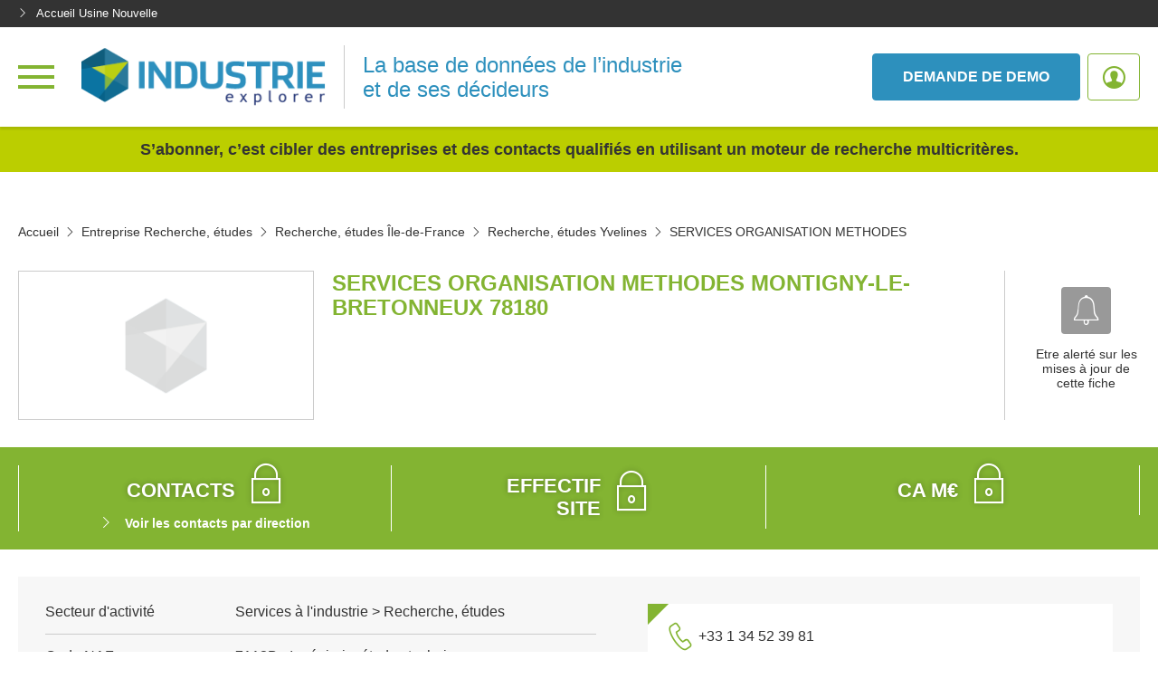

--- FILE ---
content_type: text/html; charset=UTF-8
request_url: https://industrie.usinenouvelle.com/get-alert-list?postedData=%5B%5D
body_size: 38859
content:
<!DOCTYPE html>
<html lang="fr">
<head>
    <meta charset="utf-8"/>
    <meta http-equiv="X-UA-Compatible" content="IE=edge"/><script type="text/javascript">(window.NREUM||(NREUM={})).init={privacy:{cookies_enabled:true},ajax:{deny_list:["bam.eu01.nr-data.net"]},feature_flags:["soft_nav"],distributed_tracing:{enabled:true}};(window.NREUM||(NREUM={})).loader_config={agentID:"538649110",accountID:"4516385",trustKey:"4340310",xpid:"UAMGV1VbDRAEUlJbBAMPXlM=",licenseKey:"NRJS-c303d11a6e33a5cac69",applicationID:"463932887",browserID:"538649110"};;/*! For license information please see nr-loader-spa-1.308.0.min.js.LICENSE.txt */
(()=>{var e,t,r={384:(e,t,r)=>{"use strict";r.d(t,{NT:()=>a,US:()=>u,Zm:()=>o,bQ:()=>d,dV:()=>c,pV:()=>l});var n=r(6154),i=r(1863),s=r(1910);const a={beacon:"bam.nr-data.net",errorBeacon:"bam.nr-data.net"};function o(){return n.gm.NREUM||(n.gm.NREUM={}),void 0===n.gm.newrelic&&(n.gm.newrelic=n.gm.NREUM),n.gm.NREUM}function c(){let e=o();return e.o||(e.o={ST:n.gm.setTimeout,SI:n.gm.setImmediate||n.gm.setInterval,CT:n.gm.clearTimeout,XHR:n.gm.XMLHttpRequest,REQ:n.gm.Request,EV:n.gm.Event,PR:n.gm.Promise,MO:n.gm.MutationObserver,FETCH:n.gm.fetch,WS:n.gm.WebSocket},(0,s.i)(...Object.values(e.o))),e}function d(e,t){let r=o();r.initializedAgents??={},t.initializedAt={ms:(0,i.t)(),date:new Date},r.initializedAgents[e]=t}function u(e,t){o()[e]=t}function l(){return function(){let e=o();const t=e.info||{};e.info={beacon:a.beacon,errorBeacon:a.errorBeacon,...t}}(),function(){let e=o();const t=e.init||{};e.init={...t}}(),c(),function(){let e=o();const t=e.loader_config||{};e.loader_config={...t}}(),o()}},782:(e,t,r)=>{"use strict";r.d(t,{T:()=>n});const n=r(860).K7.pageViewTiming},860:(e,t,r)=>{"use strict";r.d(t,{$J:()=>u,K7:()=>c,P3:()=>d,XX:()=>i,Yy:()=>o,df:()=>s,qY:()=>n,v4:()=>a});const n="events",i="jserrors",s="browser/blobs",a="rum",o="browser/logs",c={ajax:"ajax",genericEvents:"generic_events",jserrors:i,logging:"logging",metrics:"metrics",pageAction:"page_action",pageViewEvent:"page_view_event",pageViewTiming:"page_view_timing",sessionReplay:"session_replay",sessionTrace:"session_trace",softNav:"soft_navigations",spa:"spa"},d={[c.pageViewEvent]:1,[c.pageViewTiming]:2,[c.metrics]:3,[c.jserrors]:4,[c.spa]:5,[c.ajax]:6,[c.sessionTrace]:7,[c.softNav]:8,[c.sessionReplay]:9,[c.logging]:10,[c.genericEvents]:11},u={[c.pageViewEvent]:a,[c.pageViewTiming]:n,[c.ajax]:n,[c.spa]:n,[c.softNav]:n,[c.metrics]:i,[c.jserrors]:i,[c.sessionTrace]:s,[c.sessionReplay]:s,[c.logging]:o,[c.genericEvents]:"ins"}},944:(e,t,r)=>{"use strict";r.d(t,{R:()=>i});var n=r(3241);function i(e,t){"function"==typeof console.debug&&(console.debug("New Relic Warning: https://github.com/newrelic/newrelic-browser-agent/blob/main/docs/warning-codes.md#".concat(e),t),(0,n.W)({agentIdentifier:null,drained:null,type:"data",name:"warn",feature:"warn",data:{code:e,secondary:t}}))}},993:(e,t,r)=>{"use strict";r.d(t,{A$:()=>s,ET:()=>a,TZ:()=>o,p_:()=>i});var n=r(860);const i={ERROR:"ERROR",WARN:"WARN",INFO:"INFO",DEBUG:"DEBUG",TRACE:"TRACE"},s={OFF:0,ERROR:1,WARN:2,INFO:3,DEBUG:4,TRACE:5},a="log",o=n.K7.logging},1541:(e,t,r)=>{"use strict";r.d(t,{U:()=>i,f:()=>n});const n={MFE:"MFE",BA:"BA"};function i(e,t){if(2!==t?.harvestEndpointVersion)return{};const r=t.agentRef.runtime.appMetadata.agents[0].entityGuid;return e?{"source.id":e.id,"source.name":e.name,"source.type":e.type,"parent.id":e.parent?.id||r,"parent.type":e.parent?.type||n.BA}:{"entity.guid":r,appId:t.agentRef.info.applicationID}}},1687:(e,t,r)=>{"use strict";r.d(t,{Ak:()=>d,Ze:()=>h,x3:()=>u});var n=r(3241),i=r(7836),s=r(3606),a=r(860),o=r(2646);const c={};function d(e,t){const r={staged:!1,priority:a.P3[t]||0};l(e),c[e].get(t)||c[e].set(t,r)}function u(e,t){e&&c[e]&&(c[e].get(t)&&c[e].delete(t),p(e,t,!1),c[e].size&&f(e))}function l(e){if(!e)throw new Error("agentIdentifier required");c[e]||(c[e]=new Map)}function h(e="",t="feature",r=!1){if(l(e),!e||!c[e].get(t)||r)return p(e,t);c[e].get(t).staged=!0,f(e)}function f(e){const t=Array.from(c[e]);t.every(([e,t])=>t.staged)&&(t.sort((e,t)=>e[1].priority-t[1].priority),t.forEach(([t])=>{c[e].delete(t),p(e,t)}))}function p(e,t,r=!0){const a=e?i.ee.get(e):i.ee,c=s.i.handlers;if(!a.aborted&&a.backlog&&c){if((0,n.W)({agentIdentifier:e,type:"lifecycle",name:"drain",feature:t}),r){const e=a.backlog[t],r=c[t];if(r){for(let t=0;e&&t<e.length;++t)g(e[t],r);Object.entries(r).forEach(([e,t])=>{Object.values(t||{}).forEach(t=>{t[0]?.on&&t[0]?.context()instanceof o.y&&t[0].on(e,t[1])})})}}a.isolatedBacklog||delete c[t],a.backlog[t]=null,a.emit("drain-"+t,[])}}function g(e,t){var r=e[1];Object.values(t[r]||{}).forEach(t=>{var r=e[0];if(t[0]===r){var n=t[1],i=e[3],s=e[2];n.apply(i,s)}})}},1738:(e,t,r)=>{"use strict";r.d(t,{U:()=>f,Y:()=>h});var n=r(3241),i=r(9908),s=r(1863),a=r(944),o=r(5701),c=r(3969),d=r(8362),u=r(860),l=r(4261);function h(e,t,r,s){const h=s||r;!h||h[e]&&h[e]!==d.d.prototype[e]||(h[e]=function(){(0,i.p)(c.xV,["API/"+e+"/called"],void 0,u.K7.metrics,r.ee),(0,n.W)({agentIdentifier:r.agentIdentifier,drained:!!o.B?.[r.agentIdentifier],type:"data",name:"api",feature:l.Pl+e,data:{}});try{return t.apply(this,arguments)}catch(e){(0,a.R)(23,e)}})}function f(e,t,r,n,a){const o=e.info;null===r?delete o.jsAttributes[t]:o.jsAttributes[t]=r,(a||null===r)&&(0,i.p)(l.Pl+n,[(0,s.t)(),t,r],void 0,"session",e.ee)}},1741:(e,t,r)=>{"use strict";r.d(t,{W:()=>s});var n=r(944),i=r(4261);class s{#e(e,...t){if(this[e]!==s.prototype[e])return this[e](...t);(0,n.R)(35,e)}addPageAction(e,t){return this.#e(i.hG,e,t)}register(e){return this.#e(i.eY,e)}recordCustomEvent(e,t){return this.#e(i.fF,e,t)}setPageViewName(e,t){return this.#e(i.Fw,e,t)}setCustomAttribute(e,t,r){return this.#e(i.cD,e,t,r)}noticeError(e,t){return this.#e(i.o5,e,t)}setUserId(e,t=!1){return this.#e(i.Dl,e,t)}setApplicationVersion(e){return this.#e(i.nb,e)}setErrorHandler(e){return this.#e(i.bt,e)}addRelease(e,t){return this.#e(i.k6,e,t)}log(e,t){return this.#e(i.$9,e,t)}start(){return this.#e(i.d3)}finished(e){return this.#e(i.BL,e)}recordReplay(){return this.#e(i.CH)}pauseReplay(){return this.#e(i.Tb)}addToTrace(e){return this.#e(i.U2,e)}setCurrentRouteName(e){return this.#e(i.PA,e)}interaction(e){return this.#e(i.dT,e)}wrapLogger(e,t,r){return this.#e(i.Wb,e,t,r)}measure(e,t){return this.#e(i.V1,e,t)}consent(e){return this.#e(i.Pv,e)}}},1863:(e,t,r)=>{"use strict";function n(){return Math.floor(performance.now())}r.d(t,{t:()=>n})},1910:(e,t,r)=>{"use strict";r.d(t,{i:()=>s});var n=r(944);const i=new Map;function s(...e){return e.every(e=>{if(i.has(e))return i.get(e);const t="function"==typeof e?e.toString():"",r=t.includes("[native code]"),s=t.includes("nrWrapper");return r||s||(0,n.R)(64,e?.name||t),i.set(e,r),r})}},2555:(e,t,r)=>{"use strict";r.d(t,{D:()=>o,f:()=>a});var n=r(384),i=r(8122);const s={beacon:n.NT.beacon,errorBeacon:n.NT.errorBeacon,licenseKey:void 0,applicationID:void 0,sa:void 0,queueTime:void 0,applicationTime:void 0,ttGuid:void 0,user:void 0,account:void 0,product:void 0,extra:void 0,jsAttributes:{},userAttributes:void 0,atts:void 0,transactionName:void 0,tNamePlain:void 0};function a(e){try{return!!e.licenseKey&&!!e.errorBeacon&&!!e.applicationID}catch(e){return!1}}const o=e=>(0,i.a)(e,s)},2614:(e,t,r)=>{"use strict";r.d(t,{BB:()=>a,H3:()=>n,g:()=>d,iL:()=>c,tS:()=>o,uh:()=>i,wk:()=>s});const n="NRBA",i="SESSION",s=144e5,a=18e5,o={STARTED:"session-started",PAUSE:"session-pause",RESET:"session-reset",RESUME:"session-resume",UPDATE:"session-update"},c={SAME_TAB:"same-tab",CROSS_TAB:"cross-tab"},d={OFF:0,FULL:1,ERROR:2}},2646:(e,t,r)=>{"use strict";r.d(t,{y:()=>n});class n{constructor(e){this.contextId=e}}},2843:(e,t,r)=>{"use strict";r.d(t,{G:()=>s,u:()=>i});var n=r(3878);function i(e,t=!1,r,i){(0,n.DD)("visibilitychange",function(){if(t)return void("hidden"===document.visibilityState&&e());e(document.visibilityState)},r,i)}function s(e,t,r){(0,n.sp)("pagehide",e,t,r)}},3241:(e,t,r)=>{"use strict";r.d(t,{W:()=>s});var n=r(6154);const i="newrelic";function s(e={}){try{n.gm.dispatchEvent(new CustomEvent(i,{detail:e}))}catch(e){}}},3304:(e,t,r)=>{"use strict";r.d(t,{A:()=>s});var n=r(7836);const i=()=>{const e=new WeakSet;return(t,r)=>{if("object"==typeof r&&null!==r){if(e.has(r))return;e.add(r)}return r}};function s(e){try{return JSON.stringify(e,i())??""}catch(e){try{n.ee.emit("internal-error",[e])}catch(e){}return""}}},3333:(e,t,r)=>{"use strict";r.d(t,{$v:()=>u,TZ:()=>n,Xh:()=>c,Zp:()=>i,kd:()=>d,mq:()=>o,nf:()=>a,qN:()=>s});const n=r(860).K7.genericEvents,i=["auxclick","click","copy","keydown","paste","scrollend"],s=["focus","blur"],a=4,o=1e3,c=2e3,d=["PageAction","UserAction","BrowserPerformance"],u={RESOURCES:"experimental.resources",REGISTER:"register"}},3434:(e,t,r)=>{"use strict";r.d(t,{Jt:()=>s,YM:()=>d});var n=r(7836),i=r(5607);const s="nr@original:".concat(i.W),a=50;var o=Object.prototype.hasOwnProperty,c=!1;function d(e,t){return e||(e=n.ee),r.inPlace=function(e,t,n,i,s){n||(n="");const a="-"===n.charAt(0);for(let o=0;o<t.length;o++){const c=t[o],d=e[c];l(d)||(e[c]=r(d,a?c+n:n,i,c,s))}},r.flag=s,r;function r(t,r,n,c,d){return l(t)?t:(r||(r=""),nrWrapper[s]=t,function(e,t,r){if(Object.defineProperty&&Object.keys)try{return Object.keys(e).forEach(function(r){Object.defineProperty(t,r,{get:function(){return e[r]},set:function(t){return e[r]=t,t}})}),t}catch(e){u([e],r)}for(var n in e)o.call(e,n)&&(t[n]=e[n])}(t,nrWrapper,e),nrWrapper);function nrWrapper(){var s,o,l,h;let f;try{o=this,s=[...arguments],l="function"==typeof n?n(s,o):n||{}}catch(t){u([t,"",[s,o,c],l],e)}i(r+"start",[s,o,c],l,d);const p=performance.now();let g;try{return h=t.apply(o,s),g=performance.now(),h}catch(e){throw g=performance.now(),i(r+"err",[s,o,e],l,d),f=e,f}finally{const e=g-p,t={start:p,end:g,duration:e,isLongTask:e>=a,methodName:c,thrownError:f};t.isLongTask&&i("long-task",[t,o],l,d),i(r+"end",[s,o,h],l,d)}}}function i(r,n,i,s){if(!c||t){var a=c;c=!0;try{e.emit(r,n,i,t,s)}catch(t){u([t,r,n,i],e)}c=a}}}function u(e,t){t||(t=n.ee);try{t.emit("internal-error",e)}catch(e){}}function l(e){return!(e&&"function"==typeof e&&e.apply&&!e[s])}},3606:(e,t,r)=>{"use strict";r.d(t,{i:()=>s});var n=r(9908);s.on=a;var i=s.handlers={};function s(e,t,r,s){a(s||n.d,i,e,t,r)}function a(e,t,r,i,s){s||(s="feature"),e||(e=n.d);var a=t[s]=t[s]||{};(a[r]=a[r]||[]).push([e,i])}},3738:(e,t,r)=>{"use strict";r.d(t,{He:()=>i,Kp:()=>o,Lc:()=>d,Rz:()=>u,TZ:()=>n,bD:()=>s,d3:()=>a,jx:()=>l,sl:()=>h,uP:()=>c});const n=r(860).K7.sessionTrace,i="bstResource",s="resource",a="-start",o="-end",c="fn"+a,d="fn"+o,u="pushState",l=1e3,h=3e4},3785:(e,t,r)=>{"use strict";r.d(t,{R:()=>c,b:()=>d});var n=r(9908),i=r(1863),s=r(860),a=r(3969),o=r(993);function c(e,t,r={},c=o.p_.INFO,d=!0,u,l=(0,i.t)()){(0,n.p)(a.xV,["API/logging/".concat(c.toLowerCase(),"/called")],void 0,s.K7.metrics,e),(0,n.p)(o.ET,[l,t,r,c,d,u],void 0,s.K7.logging,e)}function d(e){return"string"==typeof e&&Object.values(o.p_).some(t=>t===e.toUpperCase().trim())}},3878:(e,t,r)=>{"use strict";function n(e,t){return{capture:e,passive:!1,signal:t}}function i(e,t,r=!1,i){window.addEventListener(e,t,n(r,i))}function s(e,t,r=!1,i){document.addEventListener(e,t,n(r,i))}r.d(t,{DD:()=>s,jT:()=>n,sp:()=>i})},3962:(e,t,r)=>{"use strict";r.d(t,{AM:()=>a,O2:()=>l,OV:()=>s,Qu:()=>h,TZ:()=>c,ih:()=>f,pP:()=>o,t1:()=>u,tC:()=>i,wD:()=>d});var n=r(860);const i=["click","keydown","submit"],s="popstate",a="api",o="initialPageLoad",c=n.K7.softNav,d=5e3,u=500,l={INITIAL_PAGE_LOAD:"",ROUTE_CHANGE:1,UNSPECIFIED:2},h={INTERACTION:1,AJAX:2,CUSTOM_END:3,CUSTOM_TRACER:4},f={IP:"in progress",PF:"pending finish",FIN:"finished",CAN:"cancelled"}},3969:(e,t,r)=>{"use strict";r.d(t,{TZ:()=>n,XG:()=>o,rs:()=>i,xV:()=>a,z_:()=>s});const n=r(860).K7.metrics,i="sm",s="cm",a="storeSupportabilityMetrics",o="storeEventMetrics"},4234:(e,t,r)=>{"use strict";r.d(t,{W:()=>s});var n=r(7836),i=r(1687);class s{constructor(e,t){this.agentIdentifier=e,this.ee=n.ee.get(e),this.featureName=t,this.blocked=!1}deregisterDrain(){(0,i.x3)(this.agentIdentifier,this.featureName)}}},4261:(e,t,r)=>{"use strict";r.d(t,{$9:()=>u,BL:()=>c,CH:()=>p,Dl:()=>R,Fw:()=>w,PA:()=>v,Pl:()=>n,Pv:()=>A,Tb:()=>h,U2:()=>a,V1:()=>E,Wb:()=>T,bt:()=>y,cD:()=>b,d3:()=>x,dT:()=>d,eY:()=>g,fF:()=>f,hG:()=>s,hw:()=>i,k6:()=>o,nb:()=>m,o5:()=>l});const n="api-",i=n+"ixn-",s="addPageAction",a="addToTrace",o="addRelease",c="finished",d="interaction",u="log",l="noticeError",h="pauseReplay",f="recordCustomEvent",p="recordReplay",g="register",m="setApplicationVersion",v="setCurrentRouteName",b="setCustomAttribute",y="setErrorHandler",w="setPageViewName",R="setUserId",x="start",T="wrapLogger",E="measure",A="consent"},5205:(e,t,r)=>{"use strict";r.d(t,{j:()=>S});var n=r(384),i=r(1741);var s=r(2555),a=r(3333);const o=e=>{if(!e||"string"!=typeof e)return!1;try{document.createDocumentFragment().querySelector(e)}catch{return!1}return!0};var c=r(2614),d=r(944),u=r(8122);const l="[data-nr-mask]",h=e=>(0,u.a)(e,(()=>{const e={feature_flags:[],experimental:{allow_registered_children:!1,resources:!1},mask_selector:"*",block_selector:"[data-nr-block]",mask_input_options:{color:!1,date:!1,"datetime-local":!1,email:!1,month:!1,number:!1,range:!1,search:!1,tel:!1,text:!1,time:!1,url:!1,week:!1,textarea:!1,select:!1,password:!0}};return{ajax:{deny_list:void 0,block_internal:!0,enabled:!0,autoStart:!0},api:{get allow_registered_children(){return e.feature_flags.includes(a.$v.REGISTER)||e.experimental.allow_registered_children},set allow_registered_children(t){e.experimental.allow_registered_children=t},duplicate_registered_data:!1},browser_consent_mode:{enabled:!1},distributed_tracing:{enabled:void 0,exclude_newrelic_header:void 0,cors_use_newrelic_header:void 0,cors_use_tracecontext_headers:void 0,allowed_origins:void 0},get feature_flags(){return e.feature_flags},set feature_flags(t){e.feature_flags=t},generic_events:{enabled:!0,autoStart:!0},harvest:{interval:30},jserrors:{enabled:!0,autoStart:!0},logging:{enabled:!0,autoStart:!0},metrics:{enabled:!0,autoStart:!0},obfuscate:void 0,page_action:{enabled:!0},page_view_event:{enabled:!0,autoStart:!0},page_view_timing:{enabled:!0,autoStart:!0},performance:{capture_marks:!1,capture_measures:!1,capture_detail:!0,resources:{get enabled(){return e.feature_flags.includes(a.$v.RESOURCES)||e.experimental.resources},set enabled(t){e.experimental.resources=t},asset_types:[],first_party_domains:[],ignore_newrelic:!0}},privacy:{cookies_enabled:!0},proxy:{assets:void 0,beacon:void 0},session:{expiresMs:c.wk,inactiveMs:c.BB},session_replay:{autoStart:!0,enabled:!1,preload:!1,sampling_rate:10,error_sampling_rate:100,collect_fonts:!1,inline_images:!1,fix_stylesheets:!0,mask_all_inputs:!0,get mask_text_selector(){return e.mask_selector},set mask_text_selector(t){o(t)?e.mask_selector="".concat(t,",").concat(l):""===t||null===t?e.mask_selector=l:(0,d.R)(5,t)},get block_class(){return"nr-block"},get ignore_class(){return"nr-ignore"},get mask_text_class(){return"nr-mask"},get block_selector(){return e.block_selector},set block_selector(t){o(t)?e.block_selector+=",".concat(t):""!==t&&(0,d.R)(6,t)},get mask_input_options(){return e.mask_input_options},set mask_input_options(t){t&&"object"==typeof t?e.mask_input_options={...t,password:!0}:(0,d.R)(7,t)}},session_trace:{enabled:!0,autoStart:!0},soft_navigations:{enabled:!0,autoStart:!0},spa:{enabled:!0,autoStart:!0},ssl:void 0,user_actions:{enabled:!0,elementAttributes:["id","className","tagName","type"]}}})());var f=r(6154),p=r(9324);let g=0;const m={buildEnv:p.F3,distMethod:p.Xs,version:p.xv,originTime:f.WN},v={consented:!1},b={appMetadata:{},get consented(){return this.session?.state?.consent||v.consented},set consented(e){v.consented=e},customTransaction:void 0,denyList:void 0,disabled:!1,harvester:void 0,isolatedBacklog:!1,isRecording:!1,loaderType:void 0,maxBytes:3e4,obfuscator:void 0,onerror:void 0,ptid:void 0,releaseIds:{},session:void 0,timeKeeper:void 0,registeredEntities:[],jsAttributesMetadata:{bytes:0},get harvestCount(){return++g}},y=e=>{const t=(0,u.a)(e,b),r=Object.keys(m).reduce((e,t)=>(e[t]={value:m[t],writable:!1,configurable:!0,enumerable:!0},e),{});return Object.defineProperties(t,r)};var w=r(5701);const R=e=>{const t=e.startsWith("http");e+="/",r.p=t?e:"https://"+e};var x=r(7836),T=r(3241);const E={accountID:void 0,trustKey:void 0,agentID:void 0,licenseKey:void 0,applicationID:void 0,xpid:void 0},A=e=>(0,u.a)(e,E),_=new Set;function S(e,t={},r,a){let{init:o,info:c,loader_config:d,runtime:u={},exposed:l=!0}=t;if(!c){const e=(0,n.pV)();o=e.init,c=e.info,d=e.loader_config}e.init=h(o||{}),e.loader_config=A(d||{}),c.jsAttributes??={},f.bv&&(c.jsAttributes.isWorker=!0),e.info=(0,s.D)(c);const p=e.init,g=[c.beacon,c.errorBeacon];_.has(e.agentIdentifier)||(p.proxy.assets&&(R(p.proxy.assets),g.push(p.proxy.assets)),p.proxy.beacon&&g.push(p.proxy.beacon),e.beacons=[...g],function(e){const t=(0,n.pV)();Object.getOwnPropertyNames(i.W.prototype).forEach(r=>{const n=i.W.prototype[r];if("function"!=typeof n||"constructor"===n)return;let s=t[r];e[r]&&!1!==e.exposed&&"micro-agent"!==e.runtime?.loaderType&&(t[r]=(...t)=>{const n=e[r](...t);return s?s(...t):n})})}(e),(0,n.US)("activatedFeatures",w.B)),u.denyList=[...p.ajax.deny_list||[],...p.ajax.block_internal?g:[]],u.ptid=e.agentIdentifier,u.loaderType=r,e.runtime=y(u),_.has(e.agentIdentifier)||(e.ee=x.ee.get(e.agentIdentifier),e.exposed=l,(0,T.W)({agentIdentifier:e.agentIdentifier,drained:!!w.B?.[e.agentIdentifier],type:"lifecycle",name:"initialize",feature:void 0,data:e.config})),_.add(e.agentIdentifier)}},5270:(e,t,r)=>{"use strict";r.d(t,{Aw:()=>a,SR:()=>s,rF:()=>o});var n=r(384),i=r(7767);function s(e){return!!(0,n.dV)().o.MO&&(0,i.V)(e)&&!0===e?.session_trace.enabled}function a(e){return!0===e?.session_replay.preload&&s(e)}function o(e,t){try{if("string"==typeof t?.type){if("password"===t.type.toLowerCase())return"*".repeat(e?.length||0);if(void 0!==t?.dataset?.nrUnmask||t?.classList?.contains("nr-unmask"))return e}}catch(e){}return"string"==typeof e?e.replace(/[\S]/g,"*"):"*".repeat(e?.length||0)}},5289:(e,t,r)=>{"use strict";r.d(t,{GG:()=>a,Qr:()=>c,sB:()=>o});var n=r(3878),i=r(6389);function s(){return"undefined"==typeof document||"complete"===document.readyState}function a(e,t){if(s())return e();const r=(0,i.J)(e),a=setInterval(()=>{s()&&(clearInterval(a),r())},500);(0,n.sp)("load",r,t)}function o(e){if(s())return e();(0,n.DD)("DOMContentLoaded",e)}function c(e){if(s())return e();(0,n.sp)("popstate",e)}},5607:(e,t,r)=>{"use strict";r.d(t,{W:()=>n});const n=(0,r(9566).bz)()},5701:(e,t,r)=>{"use strict";r.d(t,{B:()=>s,t:()=>a});var n=r(3241);const i=new Set,s={};function a(e,t){const r=t.agentIdentifier;s[r]??={},e&&"object"==typeof e&&(i.has(r)||(t.ee.emit("rumresp",[e]),s[r]=e,i.add(r),(0,n.W)({agentIdentifier:r,loaded:!0,drained:!0,type:"lifecycle",name:"load",feature:void 0,data:e})))}},6154:(e,t,r)=>{"use strict";r.d(t,{OF:()=>d,RI:()=>i,WN:()=>h,bv:()=>s,eN:()=>f,gm:()=>a,lR:()=>l,m:()=>c,mw:()=>o,sb:()=>u});var n=r(1863);const i="undefined"!=typeof window&&!!window.document,s="undefined"!=typeof WorkerGlobalScope&&("undefined"!=typeof self&&self instanceof WorkerGlobalScope&&self.navigator instanceof WorkerNavigator||"undefined"!=typeof globalThis&&globalThis instanceof WorkerGlobalScope&&globalThis.navigator instanceof WorkerNavigator),a=i?window:"undefined"!=typeof WorkerGlobalScope&&("undefined"!=typeof self&&self instanceof WorkerGlobalScope&&self||"undefined"!=typeof globalThis&&globalThis instanceof WorkerGlobalScope&&globalThis),o=Boolean("hidden"===a?.document?.visibilityState),c=""+a?.location,d=/iPad|iPhone|iPod/.test(a.navigator?.userAgent),u=d&&"undefined"==typeof SharedWorker,l=(()=>{const e=a.navigator?.userAgent?.match(/Firefox[/\s](\d+\.\d+)/);return Array.isArray(e)&&e.length>=2?+e[1]:0})(),h=Date.now()-(0,n.t)(),f=()=>"undefined"!=typeof PerformanceNavigationTiming&&a?.performance?.getEntriesByType("navigation")?.[0]?.responseStart},6344:(e,t,r)=>{"use strict";r.d(t,{BB:()=>u,Qb:()=>l,TZ:()=>i,Ug:()=>a,Vh:()=>s,_s:()=>o,bc:()=>d,yP:()=>c});var n=r(2614);const i=r(860).K7.sessionReplay,s="errorDuringReplay",a=.12,o={DomContentLoaded:0,Load:1,FullSnapshot:2,IncrementalSnapshot:3,Meta:4,Custom:5},c={[n.g.ERROR]:15e3,[n.g.FULL]:3e5,[n.g.OFF]:0},d={RESET:{message:"Session was reset",sm:"Reset"},IMPORT:{message:"Recorder failed to import",sm:"Import"},TOO_MANY:{message:"429: Too Many Requests",sm:"Too-Many"},TOO_BIG:{message:"Payload was too large",sm:"Too-Big"},CROSS_TAB:{message:"Session Entity was set to OFF on another tab",sm:"Cross-Tab"},ENTITLEMENTS:{message:"Session Replay is not allowed and will not be started",sm:"Entitlement"}},u=5e3,l={API:"api",RESUME:"resume",SWITCH_TO_FULL:"switchToFull",INITIALIZE:"initialize",PRELOAD:"preload"}},6389:(e,t,r)=>{"use strict";function n(e,t=500,r={}){const n=r?.leading||!1;let i;return(...r)=>{n&&void 0===i&&(e.apply(this,r),i=setTimeout(()=>{i=clearTimeout(i)},t)),n||(clearTimeout(i),i=setTimeout(()=>{e.apply(this,r)},t))}}function i(e){let t=!1;return(...r)=>{t||(t=!0,e.apply(this,r))}}r.d(t,{J:()=>i,s:()=>n})},6630:(e,t,r)=>{"use strict";r.d(t,{T:()=>n});const n=r(860).K7.pageViewEvent},6774:(e,t,r)=>{"use strict";r.d(t,{T:()=>n});const n=r(860).K7.jserrors},7295:(e,t,r)=>{"use strict";r.d(t,{Xv:()=>a,gX:()=>i,iW:()=>s});var n=[];function i(e){if(!e||s(e))return!1;if(0===n.length)return!0;if("*"===n[0].hostname)return!1;for(var t=0;t<n.length;t++){var r=n[t];if(r.hostname.test(e.hostname)&&r.pathname.test(e.pathname))return!1}return!0}function s(e){return void 0===e.hostname}function a(e){if(n=[],e&&e.length)for(var t=0;t<e.length;t++){let r=e[t];if(!r)continue;if("*"===r)return void(n=[{hostname:"*"}]);0===r.indexOf("http://")?r=r.substring(7):0===r.indexOf("https://")&&(r=r.substring(8));const i=r.indexOf("/");let s,a;i>0?(s=r.substring(0,i),a=r.substring(i)):(s=r,a="*");let[c]=s.split(":");n.push({hostname:o(c),pathname:o(a,!0)})}}function o(e,t=!1){const r=e.replace(/[.+?^${}()|[\]\\]/g,e=>"\\"+e).replace(/\*/g,".*?");return new RegExp((t?"^":"")+r+"$")}},7485:(e,t,r)=>{"use strict";r.d(t,{D:()=>i});var n=r(6154);function i(e){if(0===(e||"").indexOf("data:"))return{protocol:"data"};try{const t=new URL(e,location.href),r={port:t.port,hostname:t.hostname,pathname:t.pathname,search:t.search,protocol:t.protocol.slice(0,t.protocol.indexOf(":")),sameOrigin:t.protocol===n.gm?.location?.protocol&&t.host===n.gm?.location?.host};return r.port&&""!==r.port||("http:"===t.protocol&&(r.port="80"),"https:"===t.protocol&&(r.port="443")),r.pathname&&""!==r.pathname?r.pathname.startsWith("/")||(r.pathname="/".concat(r.pathname)):r.pathname="/",r}catch(e){return{}}}},7699:(e,t,r)=>{"use strict";r.d(t,{It:()=>s,KC:()=>o,No:()=>i,qh:()=>a});var n=r(860);const i=16e3,s=1e6,a="SESSION_ERROR",o={[n.K7.logging]:!0,[n.K7.genericEvents]:!1,[n.K7.jserrors]:!1,[n.K7.ajax]:!1}},7767:(e,t,r)=>{"use strict";r.d(t,{V:()=>i});var n=r(6154);const i=e=>n.RI&&!0===e?.privacy.cookies_enabled},7836:(e,t,r)=>{"use strict";r.d(t,{P:()=>o,ee:()=>c});var n=r(384),i=r(8990),s=r(2646),a=r(5607);const o="nr@context:".concat(a.W),c=function e(t,r){var n={},a={},u={},l=!1;try{l=16===r.length&&d.initializedAgents?.[r]?.runtime.isolatedBacklog}catch(e){}var h={on:p,addEventListener:p,removeEventListener:function(e,t){var r=n[e];if(!r)return;for(var i=0;i<r.length;i++)r[i]===t&&r.splice(i,1)},emit:function(e,r,n,i,s){!1!==s&&(s=!0);if(c.aborted&&!i)return;t&&s&&t.emit(e,r,n);var o=f(n);g(e).forEach(e=>{e.apply(o,r)});var d=v()[a[e]];d&&d.push([h,e,r,o]);return o},get:m,listeners:g,context:f,buffer:function(e,t){const r=v();if(t=t||"feature",h.aborted)return;Object.entries(e||{}).forEach(([e,n])=>{a[n]=t,t in r||(r[t]=[])})},abort:function(){h._aborted=!0,Object.keys(h.backlog).forEach(e=>{delete h.backlog[e]})},isBuffering:function(e){return!!v()[a[e]]},debugId:r,backlog:l?{}:t&&"object"==typeof t.backlog?t.backlog:{},isolatedBacklog:l};return Object.defineProperty(h,"aborted",{get:()=>{let e=h._aborted||!1;return e||(t&&(e=t.aborted),e)}}),h;function f(e){return e&&e instanceof s.y?e:e?(0,i.I)(e,o,()=>new s.y(o)):new s.y(o)}function p(e,t){n[e]=g(e).concat(t)}function g(e){return n[e]||[]}function m(t){return u[t]=u[t]||e(h,t)}function v(){return h.backlog}}(void 0,"globalEE"),d=(0,n.Zm)();d.ee||(d.ee=c)},8122:(e,t,r)=>{"use strict";r.d(t,{a:()=>i});var n=r(944);function i(e,t){try{if(!e||"object"!=typeof e)return(0,n.R)(3);if(!t||"object"!=typeof t)return(0,n.R)(4);const r=Object.create(Object.getPrototypeOf(t),Object.getOwnPropertyDescriptors(t)),s=0===Object.keys(r).length?e:r;for(let a in s)if(void 0!==e[a])try{if(null===e[a]){r[a]=null;continue}Array.isArray(e[a])&&Array.isArray(t[a])?r[a]=Array.from(new Set([...e[a],...t[a]])):"object"==typeof e[a]&&"object"==typeof t[a]?r[a]=i(e[a],t[a]):r[a]=e[a]}catch(e){r[a]||(0,n.R)(1,e)}return r}catch(e){(0,n.R)(2,e)}}},8139:(e,t,r)=>{"use strict";r.d(t,{u:()=>h});var n=r(7836),i=r(3434),s=r(8990),a=r(6154);const o={},c=a.gm.XMLHttpRequest,d="addEventListener",u="removeEventListener",l="nr@wrapped:".concat(n.P);function h(e){var t=function(e){return(e||n.ee).get("events")}(e);if(o[t.debugId]++)return t;o[t.debugId]=1;var r=(0,i.YM)(t,!0);function h(e){r.inPlace(e,[d,u],"-",p)}function p(e,t){return e[1]}return"getPrototypeOf"in Object&&(a.RI&&f(document,h),c&&f(c.prototype,h),f(a.gm,h)),t.on(d+"-start",function(e,t){var n=e[1];if(null!==n&&("function"==typeof n||"object"==typeof n)&&"newrelic"!==e[0]){var i=(0,s.I)(n,l,function(){var e={object:function(){if("function"!=typeof n.handleEvent)return;return n.handleEvent.apply(n,arguments)},function:n}[typeof n];return e?r(e,"fn-",null,e.name||"anonymous"):n});this.wrapped=e[1]=i}}),t.on(u+"-start",function(e){e[1]=this.wrapped||e[1]}),t}function f(e,t,...r){let n=e;for(;"object"==typeof n&&!Object.prototype.hasOwnProperty.call(n,d);)n=Object.getPrototypeOf(n);n&&t(n,...r)}},8362:(e,t,r)=>{"use strict";r.d(t,{d:()=>s});var n=r(9566),i=r(1741);class s extends i.W{agentIdentifier=(0,n.LA)(16)}},8374:(e,t,r)=>{r.nc=(()=>{try{return document?.currentScript?.nonce}catch(e){}return""})()},8990:(e,t,r)=>{"use strict";r.d(t,{I:()=>i});var n=Object.prototype.hasOwnProperty;function i(e,t,r){if(n.call(e,t))return e[t];var i=r();if(Object.defineProperty&&Object.keys)try{return Object.defineProperty(e,t,{value:i,writable:!0,enumerable:!1}),i}catch(e){}return e[t]=i,i}},9119:(e,t,r)=>{"use strict";r.d(t,{L:()=>s});var n=/([^?#]*)[^#]*(#[^?]*|$).*/,i=/([^?#]*)().*/;function s(e,t){return e?e.replace(t?n:i,"$1$2"):e}},9300:(e,t,r)=>{"use strict";r.d(t,{T:()=>n});const n=r(860).K7.ajax},9324:(e,t,r)=>{"use strict";r.d(t,{AJ:()=>a,F3:()=>i,Xs:()=>s,Yq:()=>o,xv:()=>n});const n="1.308.0",i="PROD",s="CDN",a="@newrelic/rrweb",o="1.0.1"},9566:(e,t,r)=>{"use strict";r.d(t,{LA:()=>o,ZF:()=>c,bz:()=>a,el:()=>d});var n=r(6154);const i="xxxxxxxx-xxxx-4xxx-yxxx-xxxxxxxxxxxx";function s(e,t){return e?15&e[t]:16*Math.random()|0}function a(){const e=n.gm?.crypto||n.gm?.msCrypto;let t,r=0;return e&&e.getRandomValues&&(t=e.getRandomValues(new Uint8Array(30))),i.split("").map(e=>"x"===e?s(t,r++).toString(16):"y"===e?(3&s()|8).toString(16):e).join("")}function o(e){const t=n.gm?.crypto||n.gm?.msCrypto;let r,i=0;t&&t.getRandomValues&&(r=t.getRandomValues(new Uint8Array(e)));const a=[];for(var o=0;o<e;o++)a.push(s(r,i++).toString(16));return a.join("")}function c(){return o(16)}function d(){return o(32)}},9908:(e,t,r)=>{"use strict";r.d(t,{d:()=>n,p:()=>i});var n=r(7836).ee.get("handle");function i(e,t,r,i,s){s?(s.buffer([e],i),s.emit(e,t,r)):(n.buffer([e],i),n.emit(e,t,r))}}},n={};function i(e){var t=n[e];if(void 0!==t)return t.exports;var s=n[e]={exports:{}};return r[e](s,s.exports,i),s.exports}i.m=r,i.d=(e,t)=>{for(var r in t)i.o(t,r)&&!i.o(e,r)&&Object.defineProperty(e,r,{enumerable:!0,get:t[r]})},i.f={},i.e=e=>Promise.all(Object.keys(i.f).reduce((t,r)=>(i.f[r](e,t),t),[])),i.u=e=>({212:"nr-spa-compressor",249:"nr-spa-recorder",478:"nr-spa"}[e]+"-1.308.0.min.js"),i.o=(e,t)=>Object.prototype.hasOwnProperty.call(e,t),e={},t="NRBA-1.308.0.PROD:",i.l=(r,n,s,a)=>{if(e[r])e[r].push(n);else{var o,c;if(void 0!==s)for(var d=document.getElementsByTagName("script"),u=0;u<d.length;u++){var l=d[u];if(l.getAttribute("src")==r||l.getAttribute("data-webpack")==t+s){o=l;break}}if(!o){c=!0;var h={478:"sha512-RSfSVnmHk59T/uIPbdSE0LPeqcEdF4/+XhfJdBuccH5rYMOEZDhFdtnh6X6nJk7hGpzHd9Ujhsy7lZEz/ORYCQ==",249:"sha512-ehJXhmntm85NSqW4MkhfQqmeKFulra3klDyY0OPDUE+sQ3GokHlPh1pmAzuNy//3j4ac6lzIbmXLvGQBMYmrkg==",212:"sha512-B9h4CR46ndKRgMBcK+j67uSR2RCnJfGefU+A7FrgR/k42ovXy5x/MAVFiSvFxuVeEk/pNLgvYGMp1cBSK/G6Fg=="};(o=document.createElement("script")).charset="utf-8",i.nc&&o.setAttribute("nonce",i.nc),o.setAttribute("data-webpack",t+s),o.src=r,0!==o.src.indexOf(window.location.origin+"/")&&(o.crossOrigin="anonymous"),h[a]&&(o.integrity=h[a])}e[r]=[n];var f=(t,n)=>{o.onerror=o.onload=null,clearTimeout(p);var i=e[r];if(delete e[r],o.parentNode&&o.parentNode.removeChild(o),i&&i.forEach(e=>e(n)),t)return t(n)},p=setTimeout(f.bind(null,void 0,{type:"timeout",target:o}),12e4);o.onerror=f.bind(null,o.onerror),o.onload=f.bind(null,o.onload),c&&document.head.appendChild(o)}},i.r=e=>{"undefined"!=typeof Symbol&&Symbol.toStringTag&&Object.defineProperty(e,Symbol.toStringTag,{value:"Module"}),Object.defineProperty(e,"__esModule",{value:!0})},i.p="https://js-agent.newrelic.com/",(()=>{var e={38:0,788:0};i.f.j=(t,r)=>{var n=i.o(e,t)?e[t]:void 0;if(0!==n)if(n)r.push(n[2]);else{var s=new Promise((r,i)=>n=e[t]=[r,i]);r.push(n[2]=s);var a=i.p+i.u(t),o=new Error;i.l(a,r=>{if(i.o(e,t)&&(0!==(n=e[t])&&(e[t]=void 0),n)){var s=r&&("load"===r.type?"missing":r.type),a=r&&r.target&&r.target.src;o.message="Loading chunk "+t+" failed: ("+s+": "+a+")",o.name="ChunkLoadError",o.type=s,o.request=a,n[1](o)}},"chunk-"+t,t)}};var t=(t,r)=>{var n,s,[a,o,c]=r,d=0;if(a.some(t=>0!==e[t])){for(n in o)i.o(o,n)&&(i.m[n]=o[n]);if(c)c(i)}for(t&&t(r);d<a.length;d++)s=a[d],i.o(e,s)&&e[s]&&e[s][0](),e[s]=0},r=self["webpackChunk:NRBA-1.308.0.PROD"]=self["webpackChunk:NRBA-1.308.0.PROD"]||[];r.forEach(t.bind(null,0)),r.push=t.bind(null,r.push.bind(r))})(),(()=>{"use strict";i(8374);var e=i(8362),t=i(860);const r=Object.values(t.K7);var n=i(5205);var s=i(9908),a=i(1863),o=i(4261),c=i(1738);var d=i(1687),u=i(4234),l=i(5289),h=i(6154),f=i(944),p=i(5270),g=i(7767),m=i(6389),v=i(7699);class b extends u.W{constructor(e,t){super(e.agentIdentifier,t),this.agentRef=e,this.abortHandler=void 0,this.featAggregate=void 0,this.loadedSuccessfully=void 0,this.onAggregateImported=new Promise(e=>{this.loadedSuccessfully=e}),this.deferred=Promise.resolve(),!1===e.init[this.featureName].autoStart?this.deferred=new Promise((t,r)=>{this.ee.on("manual-start-all",(0,m.J)(()=>{(0,d.Ak)(e.agentIdentifier,this.featureName),t()}))}):(0,d.Ak)(e.agentIdentifier,t)}importAggregator(e,t,r={}){if(this.featAggregate)return;const n=async()=>{let n;await this.deferred;try{if((0,g.V)(e.init)){const{setupAgentSession:t}=await i.e(478).then(i.bind(i,8766));n=t(e)}}catch(e){(0,f.R)(20,e),this.ee.emit("internal-error",[e]),(0,s.p)(v.qh,[e],void 0,this.featureName,this.ee)}try{if(!this.#t(this.featureName,n,e.init))return(0,d.Ze)(this.agentIdentifier,this.featureName),void this.loadedSuccessfully(!1);const{Aggregate:i}=await t();this.featAggregate=new i(e,r),e.runtime.harvester.initializedAggregates.push(this.featAggregate),this.loadedSuccessfully(!0)}catch(e){(0,f.R)(34,e),this.abortHandler?.(),(0,d.Ze)(this.agentIdentifier,this.featureName,!0),this.loadedSuccessfully(!1),this.ee&&this.ee.abort()}};h.RI?(0,l.GG)(()=>n(),!0):n()}#t(e,r,n){if(this.blocked)return!1;switch(e){case t.K7.sessionReplay:return(0,p.SR)(n)&&!!r;case t.K7.sessionTrace:return!!r;default:return!0}}}var y=i(6630),w=i(2614),R=i(3241);class x extends b{static featureName=y.T;constructor(e){var t;super(e,y.T),this.setupInspectionEvents(e.agentIdentifier),t=e,(0,c.Y)(o.Fw,function(e,r){"string"==typeof e&&("/"!==e.charAt(0)&&(e="/"+e),t.runtime.customTransaction=(r||"http://custom.transaction")+e,(0,s.p)(o.Pl+o.Fw,[(0,a.t)()],void 0,void 0,t.ee))},t),this.importAggregator(e,()=>i.e(478).then(i.bind(i,2467)))}setupInspectionEvents(e){const t=(t,r)=>{t&&(0,R.W)({agentIdentifier:e,timeStamp:t.timeStamp,loaded:"complete"===t.target.readyState,type:"window",name:r,data:t.target.location+""})};(0,l.sB)(e=>{t(e,"DOMContentLoaded")}),(0,l.GG)(e=>{t(e,"load")}),(0,l.Qr)(e=>{t(e,"navigate")}),this.ee.on(w.tS.UPDATE,(t,r)=>{(0,R.W)({agentIdentifier:e,type:"lifecycle",name:"session",data:r})})}}var T=i(384);class E extends e.d{constructor(e){var t;(super(),h.gm)?(this.features={},(0,T.bQ)(this.agentIdentifier,this),this.desiredFeatures=new Set(e.features||[]),this.desiredFeatures.add(x),(0,n.j)(this,e,e.loaderType||"agent"),t=this,(0,c.Y)(o.cD,function(e,r,n=!1){if("string"==typeof e){if(["string","number","boolean"].includes(typeof r)||null===r)return(0,c.U)(t,e,r,o.cD,n);(0,f.R)(40,typeof r)}else(0,f.R)(39,typeof e)},t),function(e){(0,c.Y)(o.Dl,function(t,r=!1){if("string"!=typeof t&&null!==t)return void(0,f.R)(41,typeof t);const n=e.info.jsAttributes["enduser.id"];r&&null!=n&&n!==t?(0,s.p)(o.Pl+"setUserIdAndResetSession",[t],void 0,"session",e.ee):(0,c.U)(e,"enduser.id",t,o.Dl,!0)},e)}(this),function(e){(0,c.Y)(o.nb,function(t){if("string"==typeof t||null===t)return(0,c.U)(e,"application.version",t,o.nb,!1);(0,f.R)(42,typeof t)},e)}(this),function(e){(0,c.Y)(o.d3,function(){e.ee.emit("manual-start-all")},e)}(this),function(e){(0,c.Y)(o.Pv,function(t=!0){if("boolean"==typeof t){if((0,s.p)(o.Pl+o.Pv,[t],void 0,"session",e.ee),e.runtime.consented=t,t){const t=e.features.page_view_event;t.onAggregateImported.then(e=>{const r=t.featAggregate;e&&!r.sentRum&&r.sendRum()})}}else(0,f.R)(65,typeof t)},e)}(this),this.run()):(0,f.R)(21)}get config(){return{info:this.info,init:this.init,loader_config:this.loader_config,runtime:this.runtime}}get api(){return this}run(){try{const e=function(e){const t={};return r.forEach(r=>{t[r]=!!e[r]?.enabled}),t}(this.init),n=[...this.desiredFeatures];n.sort((e,r)=>t.P3[e.featureName]-t.P3[r.featureName]),n.forEach(r=>{if(!e[r.featureName]&&r.featureName!==t.K7.pageViewEvent)return;if(r.featureName===t.K7.spa)return void(0,f.R)(67);const n=function(e){switch(e){case t.K7.ajax:return[t.K7.jserrors];case t.K7.sessionTrace:return[t.K7.ajax,t.K7.pageViewEvent];case t.K7.sessionReplay:return[t.K7.sessionTrace];case t.K7.pageViewTiming:return[t.K7.pageViewEvent];default:return[]}}(r.featureName).filter(e=>!(e in this.features));n.length>0&&(0,f.R)(36,{targetFeature:r.featureName,missingDependencies:n}),this.features[r.featureName]=new r(this)})}catch(e){(0,f.R)(22,e);for(const e in this.features)this.features[e].abortHandler?.();const t=(0,T.Zm)();delete t.initializedAgents[this.agentIdentifier]?.features,delete this.sharedAggregator;return t.ee.get(this.agentIdentifier).abort(),!1}}}var A=i(2843),_=i(782);class S extends b{static featureName=_.T;constructor(e){super(e,_.T),h.RI&&((0,A.u)(()=>(0,s.p)("docHidden",[(0,a.t)()],void 0,_.T,this.ee),!0),(0,A.G)(()=>(0,s.p)("winPagehide",[(0,a.t)()],void 0,_.T,this.ee)),this.importAggregator(e,()=>i.e(478).then(i.bind(i,9917))))}}var O=i(3969);class I extends b{static featureName=O.TZ;constructor(e){super(e,O.TZ),h.RI&&document.addEventListener("securitypolicyviolation",e=>{(0,s.p)(O.xV,["Generic/CSPViolation/Detected"],void 0,this.featureName,this.ee)}),this.importAggregator(e,()=>i.e(478).then(i.bind(i,6555)))}}var N=i(6774),P=i(3878),k=i(3304);class D{constructor(e,t,r,n,i){this.name="UncaughtError",this.message="string"==typeof e?e:(0,k.A)(e),this.sourceURL=t,this.line=r,this.column=n,this.__newrelic=i}}function C(e){return M(e)?e:new D(void 0!==e?.message?e.message:e,e?.filename||e?.sourceURL,e?.lineno||e?.line,e?.colno||e?.col,e?.__newrelic,e?.cause)}function j(e){const t="Unhandled Promise Rejection: ";if(!e?.reason)return;if(M(e.reason)){try{e.reason.message.startsWith(t)||(e.reason.message=t+e.reason.message)}catch(e){}return C(e.reason)}const r=C(e.reason);return(r.message||"").startsWith(t)||(r.message=t+r.message),r}function L(e){if(e.error instanceof SyntaxError&&!/:\d+$/.test(e.error.stack?.trim())){const t=new D(e.message,e.filename,e.lineno,e.colno,e.error.__newrelic,e.cause);return t.name=SyntaxError.name,t}return M(e.error)?e.error:C(e)}function M(e){return e instanceof Error&&!!e.stack}function H(e,r,n,i,o=(0,a.t)()){"string"==typeof e&&(e=new Error(e)),(0,s.p)("err",[e,o,!1,r,n.runtime.isRecording,void 0,i],void 0,t.K7.jserrors,n.ee),(0,s.p)("uaErr",[],void 0,t.K7.genericEvents,n.ee)}var B=i(1541),K=i(993),W=i(3785);function U(e,{customAttributes:t={},level:r=K.p_.INFO}={},n,i,s=(0,a.t)()){(0,W.R)(n.ee,e,t,r,!1,i,s)}function F(e,r,n,i,c=(0,a.t)()){(0,s.p)(o.Pl+o.hG,[c,e,r,i],void 0,t.K7.genericEvents,n.ee)}function V(e,r,n,i,c=(0,a.t)()){const{start:d,end:u,customAttributes:l}=r||{},h={customAttributes:l||{}};if("object"!=typeof h.customAttributes||"string"!=typeof e||0===e.length)return void(0,f.R)(57);const p=(e,t)=>null==e?t:"number"==typeof e?e:e instanceof PerformanceMark?e.startTime:Number.NaN;if(h.start=p(d,0),h.end=p(u,c),Number.isNaN(h.start)||Number.isNaN(h.end))(0,f.R)(57);else{if(h.duration=h.end-h.start,!(h.duration<0))return(0,s.p)(o.Pl+o.V1,[h,e,i],void 0,t.K7.genericEvents,n.ee),h;(0,f.R)(58)}}function G(e,r={},n,i,c=(0,a.t)()){(0,s.p)(o.Pl+o.fF,[c,e,r,i],void 0,t.K7.genericEvents,n.ee)}function z(e){(0,c.Y)(o.eY,function(t){return Y(e,t)},e)}function Y(e,r,n){(0,f.R)(54,"newrelic.register"),r||={},r.type=B.f.MFE,r.licenseKey||=e.info.licenseKey,r.blocked=!1,r.parent=n||{},Array.isArray(r.tags)||(r.tags=[]);const i={};r.tags.forEach(e=>{"name"!==e&&"id"!==e&&(i["source.".concat(e)]=!0)}),r.isolated??=!0;let o=()=>{};const c=e.runtime.registeredEntities;if(!r.isolated){const e=c.find(({metadata:{target:{id:e}}})=>e===r.id&&!r.isolated);if(e)return e}const d=e=>{r.blocked=!0,o=e};function u(e){return"string"==typeof e&&!!e.trim()&&e.trim().length<501||"number"==typeof e}e.init.api.allow_registered_children||d((0,m.J)(()=>(0,f.R)(55))),u(r.id)&&u(r.name)||d((0,m.J)(()=>(0,f.R)(48,r)));const l={addPageAction:(t,n={})=>g(F,[t,{...i,...n},e],r),deregister:()=>{d((0,m.J)(()=>(0,f.R)(68)))},log:(t,n={})=>g(U,[t,{...n,customAttributes:{...i,...n.customAttributes||{}}},e],r),measure:(t,n={})=>g(V,[t,{...n,customAttributes:{...i,...n.customAttributes||{}}},e],r),noticeError:(t,n={})=>g(H,[t,{...i,...n},e],r),register:(t={})=>g(Y,[e,t],l.metadata.target),recordCustomEvent:(t,n={})=>g(G,[t,{...i,...n},e],r),setApplicationVersion:e=>p("application.version",e),setCustomAttribute:(e,t)=>p(e,t),setUserId:e=>p("enduser.id",e),metadata:{customAttributes:i,target:r}},h=()=>(r.blocked&&o(),r.blocked);h()||c.push(l);const p=(e,t)=>{h()||(i[e]=t)},g=(r,n,i)=>{if(h())return;const o=(0,a.t)();(0,s.p)(O.xV,["API/register/".concat(r.name,"/called")],void 0,t.K7.metrics,e.ee);try{if(e.init.api.duplicate_registered_data&&"register"!==r.name){let e=n;if(n[1]instanceof Object){const t={"child.id":i.id,"child.type":i.type};e="customAttributes"in n[1]?[n[0],{...n[1],customAttributes:{...n[1].customAttributes,...t}},...n.slice(2)]:[n[0],{...n[1],...t},...n.slice(2)]}r(...e,void 0,o)}return r(...n,i,o)}catch(e){(0,f.R)(50,e)}};return l}class Z extends b{static featureName=N.T;constructor(e){var t;super(e,N.T),t=e,(0,c.Y)(o.o5,(e,r)=>H(e,r,t),t),function(e){(0,c.Y)(o.bt,function(t){e.runtime.onerror=t},e)}(e),function(e){let t=0;(0,c.Y)(o.k6,function(e,r){++t>10||(this.runtime.releaseIds[e.slice(-200)]=(""+r).slice(-200))},e)}(e),z(e);try{this.removeOnAbort=new AbortController}catch(e){}this.ee.on("internal-error",(t,r)=>{this.abortHandler&&(0,s.p)("ierr",[C(t),(0,a.t)(),!0,{},e.runtime.isRecording,r],void 0,this.featureName,this.ee)}),h.gm.addEventListener("unhandledrejection",t=>{this.abortHandler&&(0,s.p)("err",[j(t),(0,a.t)(),!1,{unhandledPromiseRejection:1},e.runtime.isRecording],void 0,this.featureName,this.ee)},(0,P.jT)(!1,this.removeOnAbort?.signal)),h.gm.addEventListener("error",t=>{this.abortHandler&&(0,s.p)("err",[L(t),(0,a.t)(),!1,{},e.runtime.isRecording],void 0,this.featureName,this.ee)},(0,P.jT)(!1,this.removeOnAbort?.signal)),this.abortHandler=this.#r,this.importAggregator(e,()=>i.e(478).then(i.bind(i,2176)))}#r(){this.removeOnAbort?.abort(),this.abortHandler=void 0}}var q=i(8990);let X=1;function J(e){const t=typeof e;return!e||"object"!==t&&"function"!==t?-1:e===h.gm?0:(0,q.I)(e,"nr@id",function(){return X++})}function Q(e){if("string"==typeof e&&e.length)return e.length;if("object"==typeof e){if("undefined"!=typeof ArrayBuffer&&e instanceof ArrayBuffer&&e.byteLength)return e.byteLength;if("undefined"!=typeof Blob&&e instanceof Blob&&e.size)return e.size;if(!("undefined"!=typeof FormData&&e instanceof FormData))try{return(0,k.A)(e).length}catch(e){return}}}var ee=i(8139),te=i(7836),re=i(3434);const ne={},ie=["open","send"];function se(e){var t=e||te.ee;const r=function(e){return(e||te.ee).get("xhr")}(t);if(void 0===h.gm.XMLHttpRequest)return r;if(ne[r.debugId]++)return r;ne[r.debugId]=1,(0,ee.u)(t);var n=(0,re.YM)(r),i=h.gm.XMLHttpRequest,s=h.gm.MutationObserver,a=h.gm.Promise,o=h.gm.setInterval,c="readystatechange",d=["onload","onerror","onabort","onloadstart","onloadend","onprogress","ontimeout"],u=[],l=h.gm.XMLHttpRequest=function(e){const t=new i(e),s=r.context(t);try{r.emit("new-xhr",[t],s),t.addEventListener(c,(a=s,function(){var e=this;e.readyState>3&&!a.resolved&&(a.resolved=!0,r.emit("xhr-resolved",[],e)),n.inPlace(e,d,"fn-",y)}),(0,P.jT)(!1))}catch(e){(0,f.R)(15,e);try{r.emit("internal-error",[e])}catch(e){}}var a;return t};function p(e,t){n.inPlace(t,["onreadystatechange"],"fn-",y)}if(function(e,t){for(var r in e)t[r]=e[r]}(i,l),l.prototype=i.prototype,n.inPlace(l.prototype,ie,"-xhr-",y),r.on("send-xhr-start",function(e,t){p(e,t),function(e){u.push(e),s&&(g?g.then(b):o?o(b):(m=-m,v.data=m))}(t)}),r.on("open-xhr-start",p),s){var g=a&&a.resolve();if(!o&&!a){var m=1,v=document.createTextNode(m);new s(b).observe(v,{characterData:!0})}}else t.on("fn-end",function(e){e[0]&&e[0].type===c||b()});function b(){for(var e=0;e<u.length;e++)p(0,u[e]);u.length&&(u=[])}function y(e,t){return t}return r}var ae="fetch-",oe=ae+"body-",ce=["arrayBuffer","blob","json","text","formData"],de=h.gm.Request,ue=h.gm.Response,le="prototype";const he={};function fe(e){const t=function(e){return(e||te.ee).get("fetch")}(e);if(!(de&&ue&&h.gm.fetch))return t;if(he[t.debugId]++)return t;function r(e,r,n){var i=e[r];"function"==typeof i&&(e[r]=function(){var e,r=[...arguments],s={};t.emit(n+"before-start",[r],s),s[te.P]&&s[te.P].dt&&(e=s[te.P].dt);var a=i.apply(this,r);return t.emit(n+"start",[r,e],a),a.then(function(e){return t.emit(n+"end",[null,e],a),e},function(e){throw t.emit(n+"end",[e],a),e})})}return he[t.debugId]=1,ce.forEach(e=>{r(de[le],e,oe),r(ue[le],e,oe)}),r(h.gm,"fetch",ae),t.on(ae+"end",function(e,r){var n=this;if(r){var i=r.headers.get("content-length");null!==i&&(n.rxSize=i),t.emit(ae+"done",[null,r],n)}else t.emit(ae+"done",[e],n)}),t}var pe=i(7485),ge=i(9566);class me{constructor(e){this.agentRef=e}generateTracePayload(e){const t=this.agentRef.loader_config;if(!this.shouldGenerateTrace(e)||!t)return null;var r=(t.accountID||"").toString()||null,n=(t.agentID||"").toString()||null,i=(t.trustKey||"").toString()||null;if(!r||!n)return null;var s=(0,ge.ZF)(),a=(0,ge.el)(),o=Date.now(),c={spanId:s,traceId:a,timestamp:o};return(e.sameOrigin||this.isAllowedOrigin(e)&&this.useTraceContextHeadersForCors())&&(c.traceContextParentHeader=this.generateTraceContextParentHeader(s,a),c.traceContextStateHeader=this.generateTraceContextStateHeader(s,o,r,n,i)),(e.sameOrigin&&!this.excludeNewrelicHeader()||!e.sameOrigin&&this.isAllowedOrigin(e)&&this.useNewrelicHeaderForCors())&&(c.newrelicHeader=this.generateTraceHeader(s,a,o,r,n,i)),c}generateTraceContextParentHeader(e,t){return"00-"+t+"-"+e+"-01"}generateTraceContextStateHeader(e,t,r,n,i){return i+"@nr=0-1-"+r+"-"+n+"-"+e+"----"+t}generateTraceHeader(e,t,r,n,i,s){if(!("function"==typeof h.gm?.btoa))return null;var a={v:[0,1],d:{ty:"Browser",ac:n,ap:i,id:e,tr:t,ti:r}};return s&&n!==s&&(a.d.tk=s),btoa((0,k.A)(a))}shouldGenerateTrace(e){return this.agentRef.init?.distributed_tracing?.enabled&&this.isAllowedOrigin(e)}isAllowedOrigin(e){var t=!1;const r=this.agentRef.init?.distributed_tracing;if(e.sameOrigin)t=!0;else if(r?.allowed_origins instanceof Array)for(var n=0;n<r.allowed_origins.length;n++){var i=(0,pe.D)(r.allowed_origins[n]);if(e.hostname===i.hostname&&e.protocol===i.protocol&&e.port===i.port){t=!0;break}}return t}excludeNewrelicHeader(){var e=this.agentRef.init?.distributed_tracing;return!!e&&!!e.exclude_newrelic_header}useNewrelicHeaderForCors(){var e=this.agentRef.init?.distributed_tracing;return!!e&&!1!==e.cors_use_newrelic_header}useTraceContextHeadersForCors(){var e=this.agentRef.init?.distributed_tracing;return!!e&&!!e.cors_use_tracecontext_headers}}var ve=i(9300),be=i(7295);function ye(e){return"string"==typeof e?e:e instanceof(0,T.dV)().o.REQ?e.url:h.gm?.URL&&e instanceof URL?e.href:void 0}var we=["load","error","abort","timeout"],Re=we.length,xe=(0,T.dV)().o.REQ,Te=(0,T.dV)().o.XHR;const Ee="X-NewRelic-App-Data";class Ae extends b{static featureName=ve.T;constructor(e){super(e,ve.T),this.dt=new me(e),this.handler=(e,t,r,n)=>(0,s.p)(e,t,r,n,this.ee);try{const e={xmlhttprequest:"xhr",fetch:"fetch",beacon:"beacon"};h.gm?.performance?.getEntriesByType("resource").forEach(r=>{if(r.initiatorType in e&&0!==r.responseStatus){const n={status:r.responseStatus},i={rxSize:r.transferSize,duration:Math.floor(r.duration),cbTime:0};_e(n,r.name),this.handler("xhr",[n,i,r.startTime,r.responseEnd,e[r.initiatorType]],void 0,t.K7.ajax)}})}catch(e){}fe(this.ee),se(this.ee),function(e,r,n,i){function o(e){var t=this;t.totalCbs=0,t.called=0,t.cbTime=0,t.end=T,t.ended=!1,t.xhrGuids={},t.lastSize=null,t.loadCaptureCalled=!1,t.params=this.params||{},t.metrics=this.metrics||{},t.latestLongtaskEnd=0,e.addEventListener("load",function(r){E(t,e)},(0,P.jT)(!1)),h.lR||e.addEventListener("progress",function(e){t.lastSize=e.loaded},(0,P.jT)(!1))}function c(e){this.params={method:e[0]},_e(this,e[1]),this.metrics={}}function d(t,r){e.loader_config.xpid&&this.sameOrigin&&r.setRequestHeader("X-NewRelic-ID",e.loader_config.xpid);var n=i.generateTracePayload(this.parsedOrigin);if(n){var s=!1;n.newrelicHeader&&(r.setRequestHeader("newrelic",n.newrelicHeader),s=!0),n.traceContextParentHeader&&(r.setRequestHeader("traceparent",n.traceContextParentHeader),n.traceContextStateHeader&&r.setRequestHeader("tracestate",n.traceContextStateHeader),s=!0),s&&(this.dt=n)}}function u(e,t){var n=this.metrics,i=e[0],s=this;if(n&&i){var o=Q(i);o&&(n.txSize=o)}this.startTime=(0,a.t)(),this.body=i,this.listener=function(e){try{"abort"!==e.type||s.loadCaptureCalled||(s.params.aborted=!0),("load"!==e.type||s.called===s.totalCbs&&(s.onloadCalled||"function"!=typeof t.onload)&&"function"==typeof s.end)&&s.end(t)}catch(e){try{r.emit("internal-error",[e])}catch(e){}}};for(var c=0;c<Re;c++)t.addEventListener(we[c],this.listener,(0,P.jT)(!1))}function l(e,t,r){this.cbTime+=e,t?this.onloadCalled=!0:this.called+=1,this.called!==this.totalCbs||!this.onloadCalled&&"function"==typeof r.onload||"function"!=typeof this.end||this.end(r)}function f(e,t){var r=""+J(e)+!!t;this.xhrGuids&&!this.xhrGuids[r]&&(this.xhrGuids[r]=!0,this.totalCbs+=1)}function p(e,t){var r=""+J(e)+!!t;this.xhrGuids&&this.xhrGuids[r]&&(delete this.xhrGuids[r],this.totalCbs-=1)}function g(){this.endTime=(0,a.t)()}function m(e,t){t instanceof Te&&"load"===e[0]&&r.emit("xhr-load-added",[e[1],e[2]],t)}function v(e,t){t instanceof Te&&"load"===e[0]&&r.emit("xhr-load-removed",[e[1],e[2]],t)}function b(e,t,r){t instanceof Te&&("onload"===r&&(this.onload=!0),("load"===(e[0]&&e[0].type)||this.onload)&&(this.xhrCbStart=(0,a.t)()))}function y(e,t){this.xhrCbStart&&r.emit("xhr-cb-time",[(0,a.t)()-this.xhrCbStart,this.onload,t],t)}function w(e){var t,r=e[1]||{};if("string"==typeof e[0]?0===(t=e[0]).length&&h.RI&&(t=""+h.gm.location.href):e[0]&&e[0].url?t=e[0].url:h.gm?.URL&&e[0]&&e[0]instanceof URL?t=e[0].href:"function"==typeof e[0].toString&&(t=e[0].toString()),"string"==typeof t&&0!==t.length){t&&(this.parsedOrigin=(0,pe.D)(t),this.sameOrigin=this.parsedOrigin.sameOrigin);var n=i.generateTracePayload(this.parsedOrigin);if(n&&(n.newrelicHeader||n.traceContextParentHeader))if(e[0]&&e[0].headers)o(e[0].headers,n)&&(this.dt=n);else{var s={};for(var a in r)s[a]=r[a];s.headers=new Headers(r.headers||{}),o(s.headers,n)&&(this.dt=n),e.length>1?e[1]=s:e.push(s)}}function o(e,t){var r=!1;return t.newrelicHeader&&(e.set("newrelic",t.newrelicHeader),r=!0),t.traceContextParentHeader&&(e.set("traceparent",t.traceContextParentHeader),t.traceContextStateHeader&&e.set("tracestate",t.traceContextStateHeader),r=!0),r}}function R(e,t){this.params={},this.metrics={},this.startTime=(0,a.t)(),this.dt=t,e.length>=1&&(this.target=e[0]),e.length>=2&&(this.opts=e[1]);var r=this.opts||{},n=this.target;_e(this,ye(n));var i=(""+(n&&n instanceof xe&&n.method||r.method||"GET")).toUpperCase();this.params.method=i,this.body=r.body,this.txSize=Q(r.body)||0}function x(e,r){if(this.endTime=(0,a.t)(),this.params||(this.params={}),(0,be.iW)(this.params))return;let i;this.params.status=r?r.status:0,"string"==typeof this.rxSize&&this.rxSize.length>0&&(i=+this.rxSize);const s={txSize:this.txSize,rxSize:i,duration:(0,a.t)()-this.startTime};n("xhr",[this.params,s,this.startTime,this.endTime,"fetch"],this,t.K7.ajax)}function T(e){const r=this.params,i=this.metrics;if(!this.ended){this.ended=!0;for(let t=0;t<Re;t++)e.removeEventListener(we[t],this.listener,!1);r.aborted||(0,be.iW)(r)||(i.duration=(0,a.t)()-this.startTime,this.loadCaptureCalled||4!==e.readyState?null==r.status&&(r.status=0):E(this,e),i.cbTime=this.cbTime,n("xhr",[r,i,this.startTime,this.endTime,"xhr"],this,t.K7.ajax))}}function E(e,n){e.params.status=n.status;var i=function(e,t){var r=e.responseType;return"json"===r&&null!==t?t:"arraybuffer"===r||"blob"===r||"json"===r?Q(e.response):"text"===r||""===r||void 0===r?Q(e.responseText):void 0}(n,e.lastSize);if(i&&(e.metrics.rxSize=i),e.sameOrigin&&n.getAllResponseHeaders().indexOf(Ee)>=0){var a=n.getResponseHeader(Ee);a&&((0,s.p)(O.rs,["Ajax/CrossApplicationTracing/Header/Seen"],void 0,t.K7.metrics,r),e.params.cat=a.split(", ").pop())}e.loadCaptureCalled=!0}r.on("new-xhr",o),r.on("open-xhr-start",c),r.on("open-xhr-end",d),r.on("send-xhr-start",u),r.on("xhr-cb-time",l),r.on("xhr-load-added",f),r.on("xhr-load-removed",p),r.on("xhr-resolved",g),r.on("addEventListener-end",m),r.on("removeEventListener-end",v),r.on("fn-end",y),r.on("fetch-before-start",w),r.on("fetch-start",R),r.on("fn-start",b),r.on("fetch-done",x)}(e,this.ee,this.handler,this.dt),this.importAggregator(e,()=>i.e(478).then(i.bind(i,3845)))}}function _e(e,t){var r=(0,pe.D)(t),n=e.params||e;n.hostname=r.hostname,n.port=r.port,n.protocol=r.protocol,n.host=r.hostname+":"+r.port,n.pathname=r.pathname,e.parsedOrigin=r,e.sameOrigin=r.sameOrigin}const Se={},Oe=["pushState","replaceState"];function Ie(e){const t=function(e){return(e||te.ee).get("history")}(e);return!h.RI||Se[t.debugId]++||(Se[t.debugId]=1,(0,re.YM)(t).inPlace(window.history,Oe,"-")),t}var Ne=i(3738);function Pe(e){(0,c.Y)(o.BL,function(r=Date.now()){const n=r-h.WN;n<0&&(0,f.R)(62,r),(0,s.p)(O.XG,[o.BL,{time:n}],void 0,t.K7.metrics,e.ee),e.addToTrace({name:o.BL,start:r,origin:"nr"}),(0,s.p)(o.Pl+o.hG,[n,o.BL],void 0,t.K7.genericEvents,e.ee)},e)}const{He:ke,bD:De,d3:Ce,Kp:je,TZ:Le,Lc:Me,uP:He,Rz:Be}=Ne;class Ke extends b{static featureName=Le;constructor(e){var r;super(e,Le),r=e,(0,c.Y)(o.U2,function(e){if(!(e&&"object"==typeof e&&e.name&&e.start))return;const n={n:e.name,s:e.start-h.WN,e:(e.end||e.start)-h.WN,o:e.origin||"",t:"api"};n.s<0||n.e<0||n.e<n.s?(0,f.R)(61,{start:n.s,end:n.e}):(0,s.p)("bstApi",[n],void 0,t.K7.sessionTrace,r.ee)},r),Pe(e);if(!(0,g.V)(e.init))return void this.deregisterDrain();const n=this.ee;let d;Ie(n),this.eventsEE=(0,ee.u)(n),this.eventsEE.on(He,function(e,t){this.bstStart=(0,a.t)()}),this.eventsEE.on(Me,function(e,r){(0,s.p)("bst",[e[0],r,this.bstStart,(0,a.t)()],void 0,t.K7.sessionTrace,n)}),n.on(Be+Ce,function(e){this.time=(0,a.t)(),this.startPath=location.pathname+location.hash}),n.on(Be+je,function(e){(0,s.p)("bstHist",[location.pathname+location.hash,this.startPath,this.time],void 0,t.K7.sessionTrace,n)});try{d=new PerformanceObserver(e=>{const r=e.getEntries();(0,s.p)(ke,[r],void 0,t.K7.sessionTrace,n)}),d.observe({type:De,buffered:!0})}catch(e){}this.importAggregator(e,()=>i.e(478).then(i.bind(i,6974)),{resourceObserver:d})}}var We=i(6344);class Ue extends b{static featureName=We.TZ;#n;recorder;constructor(e){var r;let n;super(e,We.TZ),r=e,(0,c.Y)(o.CH,function(){(0,s.p)(o.CH,[],void 0,t.K7.sessionReplay,r.ee)},r),function(e){(0,c.Y)(o.Tb,function(){(0,s.p)(o.Tb,[],void 0,t.K7.sessionReplay,e.ee)},e)}(e);try{n=JSON.parse(localStorage.getItem("".concat(w.H3,"_").concat(w.uh)))}catch(e){}(0,p.SR)(e.init)&&this.ee.on(o.CH,()=>this.#i()),this.#s(n)&&this.importRecorder().then(e=>{e.startRecording(We.Qb.PRELOAD,n?.sessionReplayMode)}),this.importAggregator(this.agentRef,()=>i.e(478).then(i.bind(i,6167)),this),this.ee.on("err",e=>{this.blocked||this.agentRef.runtime.isRecording&&(this.errorNoticed=!0,(0,s.p)(We.Vh,[e],void 0,this.featureName,this.ee))})}#s(e){return e&&(e.sessionReplayMode===w.g.FULL||e.sessionReplayMode===w.g.ERROR)||(0,p.Aw)(this.agentRef.init)}importRecorder(){return this.recorder?Promise.resolve(this.recorder):(this.#n??=Promise.all([i.e(478),i.e(249)]).then(i.bind(i,4866)).then(({Recorder:e})=>(this.recorder=new e(this),this.recorder)).catch(e=>{throw this.ee.emit("internal-error",[e]),this.blocked=!0,e}),this.#n)}#i(){this.blocked||(this.featAggregate?this.featAggregate.mode!==w.g.FULL&&this.featAggregate.initializeRecording(w.g.FULL,!0,We.Qb.API):this.importRecorder().then(()=>{this.recorder.startRecording(We.Qb.API,w.g.FULL)}))}}var Fe=i(3962);class Ve extends b{static featureName=Fe.TZ;constructor(e){if(super(e,Fe.TZ),function(e){const r=e.ee.get("tracer");function n(){}(0,c.Y)(o.dT,function(e){return(new n).get("object"==typeof e?e:{})},e);const i=n.prototype={createTracer:function(n,i){var o={},c=this,d="function"==typeof i;return(0,s.p)(O.xV,["API/createTracer/called"],void 0,t.K7.metrics,e.ee),function(){if(r.emit((d?"":"no-")+"fn-start",[(0,a.t)(),c,d],o),d)try{return i.apply(this,arguments)}catch(e){const t="string"==typeof e?new Error(e):e;throw r.emit("fn-err",[arguments,this,t],o),t}finally{r.emit("fn-end",[(0,a.t)()],o)}}}};["actionText","setName","setAttribute","save","ignore","onEnd","getContext","end","get"].forEach(r=>{c.Y.apply(this,[r,function(){return(0,s.p)(o.hw+r,[performance.now(),...arguments],this,t.K7.softNav,e.ee),this},e,i])}),(0,c.Y)(o.PA,function(){(0,s.p)(o.hw+"routeName",[performance.now(),...arguments],void 0,t.K7.softNav,e.ee)},e)}(e),!h.RI||!(0,T.dV)().o.MO)return;const r=Ie(this.ee);try{this.removeOnAbort=new AbortController}catch(e){}Fe.tC.forEach(e=>{(0,P.sp)(e,e=>{l(e)},!0,this.removeOnAbort?.signal)});const n=()=>(0,s.p)("newURL",[(0,a.t)(),""+window.location],void 0,this.featureName,this.ee);r.on("pushState-end",n),r.on("replaceState-end",n),(0,P.sp)(Fe.OV,e=>{l(e),(0,s.p)("newURL",[e.timeStamp,""+window.location],void 0,this.featureName,this.ee)},!0,this.removeOnAbort?.signal);let d=!1;const u=new((0,T.dV)().o.MO)((e,t)=>{d||(d=!0,requestAnimationFrame(()=>{(0,s.p)("newDom",[(0,a.t)()],void 0,this.featureName,this.ee),d=!1}))}),l=(0,m.s)(e=>{"loading"!==document.readyState&&((0,s.p)("newUIEvent",[e],void 0,this.featureName,this.ee),u.observe(document.body,{attributes:!0,childList:!0,subtree:!0,characterData:!0}))},100,{leading:!0});this.abortHandler=function(){this.removeOnAbort?.abort(),u.disconnect(),this.abortHandler=void 0},this.importAggregator(e,()=>i.e(478).then(i.bind(i,4393)),{domObserver:u})}}var Ge=i(3333),ze=i(9119);const Ye={},Ze=new Set;function qe(e){return"string"==typeof e?{type:"string",size:(new TextEncoder).encode(e).length}:e instanceof ArrayBuffer?{type:"ArrayBuffer",size:e.byteLength}:e instanceof Blob?{type:"Blob",size:e.size}:e instanceof DataView?{type:"DataView",size:e.byteLength}:ArrayBuffer.isView(e)?{type:"TypedArray",size:e.byteLength}:{type:"unknown",size:0}}class Xe{constructor(e,t){this.timestamp=(0,a.t)(),this.currentUrl=(0,ze.L)(window.location.href),this.socketId=(0,ge.LA)(8),this.requestedUrl=(0,ze.L)(e),this.requestedProtocols=Array.isArray(t)?t.join(","):t||"",this.openedAt=void 0,this.protocol=void 0,this.extensions=void 0,this.binaryType=void 0,this.messageOrigin=void 0,this.messageCount=0,this.messageBytes=0,this.messageBytesMin=0,this.messageBytesMax=0,this.messageTypes=void 0,this.sendCount=0,this.sendBytes=0,this.sendBytesMin=0,this.sendBytesMax=0,this.sendTypes=void 0,this.closedAt=void 0,this.closeCode=void 0,this.closeReason="unknown",this.closeWasClean=void 0,this.connectedDuration=0,this.hasErrors=void 0}}class $e extends b{static featureName=Ge.TZ;constructor(e){super(e,Ge.TZ);const r=e.init.feature_flags.includes("websockets"),n=[e.init.page_action.enabled,e.init.performance.capture_marks,e.init.performance.capture_measures,e.init.performance.resources.enabled,e.init.user_actions.enabled,r];var d;let u,l;if(d=e,(0,c.Y)(o.hG,(e,t)=>F(e,t,d),d),function(e){(0,c.Y)(o.fF,(t,r)=>G(t,r,e),e)}(e),Pe(e),z(e),function(e){(0,c.Y)(o.V1,(t,r)=>V(t,r,e),e)}(e),r&&(l=function(e){if(!(0,T.dV)().o.WS)return e;const t=e.get("websockets");if(Ye[t.debugId]++)return t;Ye[t.debugId]=1,(0,A.G)(()=>{const e=(0,a.t)();Ze.forEach(r=>{r.nrData.closedAt=e,r.nrData.closeCode=1001,r.nrData.closeReason="Page navigating away",r.nrData.closeWasClean=!1,r.nrData.openedAt&&(r.nrData.connectedDuration=e-r.nrData.openedAt),t.emit("ws",[r.nrData],r)})});class r extends WebSocket{static name="WebSocket";static toString(){return"function WebSocket() { [native code] }"}toString(){return"[object WebSocket]"}get[Symbol.toStringTag](){return r.name}#a(e){(e.__newrelic??={}).socketId=this.nrData.socketId,this.nrData.hasErrors??=!0}constructor(...e){super(...e),this.nrData=new Xe(e[0],e[1]),this.addEventListener("open",()=>{this.nrData.openedAt=(0,a.t)(),["protocol","extensions","binaryType"].forEach(e=>{this.nrData[e]=this[e]}),Ze.add(this)}),this.addEventListener("message",e=>{const{type:t,size:r}=qe(e.data);this.nrData.messageOrigin??=(0,ze.L)(e.origin),this.nrData.messageCount++,this.nrData.messageBytes+=r,this.nrData.messageBytesMin=Math.min(this.nrData.messageBytesMin||1/0,r),this.nrData.messageBytesMax=Math.max(this.nrData.messageBytesMax,r),(this.nrData.messageTypes??"").includes(t)||(this.nrData.messageTypes=this.nrData.messageTypes?"".concat(this.nrData.messageTypes,",").concat(t):t)}),this.addEventListener("close",e=>{this.nrData.closedAt=(0,a.t)(),this.nrData.closeCode=e.code,e.reason&&(this.nrData.closeReason=e.reason),this.nrData.closeWasClean=e.wasClean,this.nrData.connectedDuration=this.nrData.closedAt-this.nrData.openedAt,Ze.delete(this),t.emit("ws",[this.nrData],this)})}addEventListener(e,t,...r){const n=this,i="function"==typeof t?function(...e){try{return t.apply(this,e)}catch(e){throw n.#a(e),e}}:t?.handleEvent?{handleEvent:function(...e){try{return t.handleEvent.apply(t,e)}catch(e){throw n.#a(e),e}}}:t;return super.addEventListener(e,i,...r)}send(e){if(this.readyState===WebSocket.OPEN){const{type:t,size:r}=qe(e);this.nrData.sendCount++,this.nrData.sendBytes+=r,this.nrData.sendBytesMin=Math.min(this.nrData.sendBytesMin||1/0,r),this.nrData.sendBytesMax=Math.max(this.nrData.sendBytesMax,r),(this.nrData.sendTypes??"").includes(t)||(this.nrData.sendTypes=this.nrData.sendTypes?"".concat(this.nrData.sendTypes,",").concat(t):t)}try{return super.send(e)}catch(e){throw this.#a(e),e}}close(...e){try{super.close(...e)}catch(e){throw this.#a(e),e}}}return h.gm.WebSocket=r,t}(this.ee)),h.RI){if(fe(this.ee),se(this.ee),u=Ie(this.ee),e.init.user_actions.enabled){function f(t){const r=(0,pe.D)(t);return e.beacons.includes(r.hostname+":"+r.port)}function p(){u.emit("navChange")}Ge.Zp.forEach(e=>(0,P.sp)(e,e=>(0,s.p)("ua",[e],void 0,this.featureName,this.ee),!0)),Ge.qN.forEach(e=>{const t=(0,m.s)(e=>{(0,s.p)("ua",[e],void 0,this.featureName,this.ee)},500,{leading:!0});(0,P.sp)(e,t)}),h.gm.addEventListener("error",()=>{(0,s.p)("uaErr",[],void 0,t.K7.genericEvents,this.ee)},(0,P.jT)(!1,this.removeOnAbort?.signal)),this.ee.on("open-xhr-start",(e,r)=>{f(e[1])||r.addEventListener("readystatechange",()=>{2===r.readyState&&(0,s.p)("uaXhr",[],void 0,t.K7.genericEvents,this.ee)})}),this.ee.on("fetch-start",e=>{e.length>=1&&!f(ye(e[0]))&&(0,s.p)("uaXhr",[],void 0,t.K7.genericEvents,this.ee)}),u.on("pushState-end",p),u.on("replaceState-end",p),window.addEventListener("hashchange",p,(0,P.jT)(!0,this.removeOnAbort?.signal)),window.addEventListener("popstate",p,(0,P.jT)(!0,this.removeOnAbort?.signal))}if(e.init.performance.resources.enabled&&h.gm.PerformanceObserver?.supportedEntryTypes.includes("resource")){new PerformanceObserver(e=>{e.getEntries().forEach(e=>{(0,s.p)("browserPerformance.resource",[e],void 0,this.featureName,this.ee)})}).observe({type:"resource",buffered:!0})}}r&&l.on("ws",e=>{(0,s.p)("ws-complete",[e],void 0,this.featureName,this.ee)});try{this.removeOnAbort=new AbortController}catch(g){}this.abortHandler=()=>{this.removeOnAbort?.abort(),this.abortHandler=void 0},n.some(e=>e)?this.importAggregator(e,()=>i.e(478).then(i.bind(i,8019))):this.deregisterDrain()}}var Je=i(2646);const Qe=new Map;function et(e,t,r,n,i=!0){if("object"!=typeof t||!t||"string"!=typeof r||!r||"function"!=typeof t[r])return(0,f.R)(29);const s=function(e){return(e||te.ee).get("logger")}(e),a=(0,re.YM)(s),o=new Je.y(te.P);o.level=n.level,o.customAttributes=n.customAttributes,o.autoCaptured=i;const c=t[r]?.[re.Jt]||t[r];return Qe.set(c,o),a.inPlace(t,[r],"wrap-logger-",()=>Qe.get(c)),s}var tt=i(1910);class rt extends b{static featureName=K.TZ;constructor(e){var t;super(e,K.TZ),t=e,(0,c.Y)(o.$9,(e,r)=>U(e,r,t),t),function(e){(0,c.Y)(o.Wb,(t,r,{customAttributes:n={},level:i=K.p_.INFO}={})=>{et(e.ee,t,r,{customAttributes:n,level:i},!1)},e)}(e),z(e);const r=this.ee;["log","error","warn","info","debug","trace"].forEach(e=>{(0,tt.i)(h.gm.console[e]),et(r,h.gm.console,e,{level:"log"===e?"info":e})}),this.ee.on("wrap-logger-end",function([e]){const{level:t,customAttributes:n,autoCaptured:i}=this;(0,W.R)(r,e,n,t,i)}),this.importAggregator(e,()=>i.e(478).then(i.bind(i,5288)))}}new E({features:[Ae,x,S,Ke,Ue,I,Z,$e,rt,Ve],loaderType:"spa"})})()})();</script>
    <meta name="viewport" content="width=device-width, initial-scale=1.0, shrink-to-fit=no"/>
    <meta name="format-detection" content="telephone=no"/>
    <meta name="robots" content="max-snippet:160" />
    <meta name="robots" content="max-image-preview:large" />
    <meta name="robots" content="max-video-preview:5" />
    <meta name="ipd:cmp" content="Didomi">
    <meta name="ipd:siteName" content="industrieExplorer">
            <meta name="ipd:xtpages" content="">
        
                <title>Recherche -  - Industrie Explorer</title>
                <meta name="robots" content="noindex"/>
    
        <link rel="shortcut icon" type="image/x-icon" href="/favicon.ico"/>
    <meta name="mobile-web-app-capable" content="yes"/>
    <link rel="icon" type="image/ico" href="/favicon.ico"/>
    <link rel="icon" type="image/png" href="/favicon.png"/>
    <link rel="apple-touch-icon-precomposed" href="/apple-touch-icon-180x180.png"/>

            <link rel="stylesheet" href="/js/lib/select2/css/select2.min.IPDIGIT1764313894TIGIDPI.css"/>
            <link rel="stylesheet" href="/css/common.css"/>
                <script src="https://www.google.com/recaptcha/api.js" async defer></script>
        <!-- Google Tag Manager -->
    <script>(function(w,d,s,l,i){w[l]=w[l]||[];w[l].push({'gtm.start':
    new Date().getTime(),event:'gtm.js'});var f=d.getElementsByTagName(s)[0],
    j=d.createElement(s),dl=l!='dataLayer'?'&l='+l:'';j.async=true;j.src=
    'https://www.googletagmanager.com/gtm.js?id='+i+dl;f.parentNode.insertBefore(j,f);
    })(window,document,'script','dataLayer','GTM-KMWDVQS');</script>
    <!-- End Google Tag Manager -->
    <script type="text/javascript">window.gdprAppliesGlobally=true;(function(){function a(e){if(!window.frames[e]){if(document.body&&document.body.firstChild){var t=document.body;var n=document.createElement("iframe");n.style.display="none";n.name=e;n.title=e;t.insertBefore(n,t.firstChild)}else{setTimeout(function(){a(e)},5)}}}function e(n,r,o,c,s){function e(e,t,n,a){if(typeof n!=="function"){return}if(!window[r]){window[r]=[]}var i=false;if(s){i=s(e,t,n)}if(!i){window[r].push({command:e,parameter:t,callback:n,version:a})}}e.stub=true;function t(a){if(!window[n]||window[n].stub!==true){return}if(!a.data){return}var i=typeof a.data==="string";var e;try{e=i?JSON.parse(a.data):a.data}catch(t){return}if(e[o]){var r=e[o];window[n](r.command,r.parameter,function(e,t){var n={};n[c]={returnValue:e,success:t,callId:r.callId};a.source.postMessage(i?JSON.stringify(n):n,"*")},r.version)}}if(typeof window[n]!=="function"){window[n]=e;if(window.addEventListener){window.addEventListener("message",t,false)}else{window.attachEvent("onmessage",t)}}}e("__tcfapi","__tcfapiBuffer","__tcfapiCall","__tcfapiReturn");a("__tcfapiLocator");(function(e){var W=window,C='didomiConfig',D='app',N=document.head.childNodes,T,i;W[C]=W[C]||{};W[C][D]=W[C][D]||{};for(i=0;i<N.length;i++){T=N[i];if(T.nodeName==='META'&&T.name==='ipd:siteName')W[C][D]['name']=T.content;};var t=document.createElement("script");t.id="spcloader";t.type="text/javascript";t.async=true;t.src="https://sdk.privacy-center.org/"+e+"/loader.js?target="+document.location.hostname;t.charset="utf-8";var n=document.getElementsByTagName("script")[0];n.parentNode.insertBefore(t,n)})("92502d09-0e0f-4b5a-8590-cad06e72159e")})();</script>
</head>
<body>

    <header class="header headerSearch" id="jsHeader" data-sticky-top="130">
    <div class="header__upper">
        <div class="mainContent">
            <div class="row">
                <p class="is-margin-0 col-md-6 col-sm-12">
                    <a class="linkWhite linkIcon is-font-13" href="https://www.usinenouvelle.com/" target="_blank">
                        <i class="icon-next"></i>Accueil Usine Nouvelle
                    </a>
                </p>
            </div>
        </div>
    </div>

    <div class="header__content">
        <div class="mainContent">
                        <div id="jsMenuIcon" class="menuIcon">
                <div class="menuIcon__container">
                    <span class="menuIcon__bar"></span>
                    <span class="menuIcon__bar"></span>
                    <span class="menuIcon__bar"></span>
                </div>
            </div>

                        <div class="header__logo">
                <a class="header__logo__link" href="/">
                    <img class="is-imgResponsive" src="/images/logo-industrie-explorer.png" alt="Indutrie Explorer"/>
                </a>
            </div>

                        <div class="header__formCriteria fromTopEffectM is-noMobile" id="jsCriteriaM">
                <div class="row is-noMobile">
                    <div class="col-xs-6">
                        <div class="inputType3 inputType3--icon input--oneLine" id="jsShowCriteriaWhat">
                                                        <i class="icon-pencil is-iconXXs"></i>
                        </div>
                    </div>
                    <div class="col-xs-6">
                        <div class="inputType3 inputType3--icon input--oneLine" id="jsShowCriteriaWhere">
                                                        <i class="icon-pencil is-iconXXs"></i>
                        </div>
                    </div>
                </div>
                <form class="criteria__form">
    <div class="criteria criteria--what fromTopEffect is-displayNone jqCriteriaContainer" id="jsCriteriaWhat">
        <div class="criteria__mainContainer">
            <p class="criteria__title is-marginTop-0 is-noMobile">
                <b class="is-textBlue">Vos critères</b>
                <button id="jsCloseCriteriaWhat" class="button is-textGrey">
                    <i class="icon-close"></i>
                </button>
            </p>
            <div class="criteria__container">
                <select id="jqSelectCriteriaWhat" multiple></select>
            </div>
                        <p class="criteria__title is-marginTop-20 is-noMobile">
                <b class="is-textBlue">Ajouter des secteurs d'activités</b>
            </p>
            <div class="criteria__list is-noMobile">
                <div class="containerTable containerTable--borderType2" id="jsContainerSectorList">
                    
                                <div class="jsCriteriaList">
                <a class="jqBtnSlideToggle linkIconType2 linkDarkGrey linkDarkGrey--hoverBlue" href="#">
                    <i class="icon-next "></i>
                    <span data-search-field="societe_secteur_parent_id"
                          data-search-field-value=1 id="societe_secteur_parent_id_1"
                          class="is-font-14 jqParentItem">Agroalimentaire</span>
                </a>
                                                            <ul class="jqChildContainer jqSlideToggle criteria__sublist is-displayNone is-font-14" data-parent-id="societe_secteur_parent_id_1">
                                                            <li><a data-search-field="societe_secteur_child_id"
                           data-search-field-value=41 id="societe_secteur_child_id_41"
                           class="linkDarkGrey linkDarkGrey--hoverBlue linkDarkGrey--underline jqChildItem"
                           href="#">Alimentation animale</a></li>
                                                                                                <li><a data-search-field="societe_secteur_child_id"
                           data-search-field-value=40 id="societe_secteur_child_id_40"
                           class="linkDarkGrey linkDarkGrey--hoverBlue linkDarkGrey--underline jqChildItem"
                           href="#">Boissons alcoolisées</a></li>
                                                                                                <li><a data-search-field="societe_secteur_child_id"
                           data-search-field-value=39 id="societe_secteur_child_id_39"
                           class="linkDarkGrey linkDarkGrey--hoverBlue linkDarkGrey--underline jqChildItem"
                           href="#">Boissons non alcoolisées</a></li>
                                                                                                <li><a data-search-field="societe_secteur_child_id"
                           data-search-field-value=32 id="societe_secteur_child_id_32"
                           class="linkDarkGrey linkDarkGrey--hoverBlue linkDarkGrey--underline jqChildItem"
                           href="#">Boulangerie, pâtisserie, biscuiterie</a></li>
                                                                                                <li><a data-search-field="societe_secteur_child_id"
                           data-search-field-value=24 id="societe_secteur_child_id_24"
                           class="linkDarkGrey linkDarkGrey--hoverBlue linkDarkGrey--underline jqChildItem"
                           href="#">Café, thé</a></li>
                                                                                                <li><a data-search-field="societe_secteur_child_id"
                           data-search-field-value=37 id="societe_secteur_child_id_37"
                           class="linkDarkGrey linkDarkGrey--hoverBlue linkDarkGrey--underline jqChildItem"
                           href="#">Chocolat, confiserie</a></li>
                                                                                                <li><a data-search-field="societe_secteur_child_id"
                           data-search-field-value=33 id="societe_secteur_child_id_33"
                           class="linkDarkGrey linkDarkGrey--hoverBlue linkDarkGrey--underline jqChildItem"
                           href="#">Condiments, assaisonnements, sel</a></li>
                                                                                                <li><a data-search-field="societe_secteur_child_id"
                           data-search-field-value=23 id="societe_secteur_child_id_23"
                           class="linkDarkGrey linkDarkGrey--hoverBlue linkDarkGrey--underline jqChildItem"
                           href="#">Céréales</a></li>
                                                                                                <li><a data-search-field="societe_secteur_child_id"
                           data-search-field-value=38 id="societe_secteur_child_id_38"
                           class="linkDarkGrey linkDarkGrey--hoverBlue linkDarkGrey--underline jqChildItem"
                           href="#">Eaux</a></li>
                                                                                                <li><a data-search-field="societe_secteur_child_id"
                           data-search-field-value=22 id="societe_secteur_child_id_22"
                           class="linkDarkGrey linkDarkGrey--hoverBlue linkDarkGrey--underline jqChildItem"
                           href="#">Fruits, légumes</a></li>
                                                                                                <li><a data-search-field="societe_secteur_child_id"
                           data-search-field-value=36 id="societe_secteur_child_id_36"
                           class="linkDarkGrey linkDarkGrey--hoverBlue linkDarkGrey--underline jqChildItem"
                           href="#">Glaces, sorbets</a></li>
                                                                                                <li><a data-search-field="societe_secteur_child_id"
                           data-search-field-value=34 id="societe_secteur_child_id_34"
                           class="linkDarkGrey linkDarkGrey--hoverBlue linkDarkGrey--underline jqChildItem"
                           href="#">Huiles, graisses non laitières</a></li>
                                                                                                <li><a data-search-field="societe_secteur_child_id"
                           data-search-field-value=27 id="societe_secteur_child_id_27"
                           class="linkDarkGrey linkDarkGrey--hoverBlue linkDarkGrey--underline jqChildItem"
                           href="#">Lait, beurre, fromage, autres produits laitiers</a></li>
                                                                                                <li><a data-search-field="societe_secteur_child_id"
                           data-search-field-value=28 id="societe_secteur_child_id_28"
                           class="linkDarkGrey linkDarkGrey--hoverBlue linkDarkGrey--underline jqChildItem"
                           href="#">Oeufs</a></li>
                                                                                                <li><a data-search-field="societe_secteur_child_id"
                           data-search-field-value=31 id="societe_secteur_child_id_31"
                           class="linkDarkGrey linkDarkGrey--hoverBlue linkDarkGrey--underline jqChildItem"
                           href="#">Plats préparés</a></li>
                                                                                                <li><a data-search-field="societe_secteur_child_id"
                           data-search-field-value=29 id="societe_secteur_child_id_29"
                           class="linkDarkGrey linkDarkGrey--hoverBlue linkDarkGrey--underline jqChildItem"
                           href="#">Poissons, crustacés</a></li>
                                                                                                <li><a data-search-field="societe_secteur_child_id"
                           data-search-field-value=42 id="societe_secteur_child_id_42"
                           class="linkDarkGrey linkDarkGrey--hoverBlue linkDarkGrey--underline jqChildItem"
                           href="#">Produits alimentaires divers</a></li>
                                                                                                <li><a data-search-field="societe_secteur_child_id"
                           data-search-field-value=30 id="societe_secteur_child_id_30"
                           class="linkDarkGrey linkDarkGrey--hoverBlue linkDarkGrey--underline jqChildItem"
                           href="#">Pâtes</a></li>
                                                                                                <li><a data-search-field="societe_secteur_child_id"
                           data-search-field-value=35 id="societe_secteur_child_id_35"
                           class="linkDarkGrey linkDarkGrey--hoverBlue linkDarkGrey--underline jqChildItem"
                           href="#">Sucre</a></li>
                                                                                                <li><a data-search-field="societe_secteur_child_id"
                           data-search-field-value=25 id="societe_secteur_child_id_25"
                           class="linkDarkGrey linkDarkGrey--hoverBlue linkDarkGrey--underline jqChildItem"
                           href="#">Tabac</a></li>
                                                                                                <li><a data-search-field="societe_secteur_child_id"
                           data-search-field-value=26 id="societe_secteur_child_id_26"
                           class="linkDarkGrey linkDarkGrey--hoverBlue linkDarkGrey--underline jqChildItem"
                           href="#">Viandes, charcuterie</a></li>
                                            </ul>
                                                </div>
                                        <div class="jsCriteriaList">
                <a class="jqBtnSlideToggle linkIconType2 linkDarkGrey linkDarkGrey--hoverBlue" href="#">
                    <i class="icon-next "></i>
                    <span data-search-field="societe_secteur_parent_id"
                          data-search-field-value=15 id="societe_secteur_parent_id_15"
                          class="is-font-14 jqParentItem">Automobile</span>
                </a>
                                                            <ul class="jqChildContainer jqSlideToggle criteria__sublist is-displayNone is-font-14" data-parent-id="societe_secteur_parent_id_15">
                                                            <li><a data-search-field="societe_secteur_child_id"
                           data-search-field-value=128 id="societe_secteur_child_id_128"
                           class="linkDarkGrey linkDarkGrey--hoverBlue linkDarkGrey--underline jqChildItem"
                           href="#">Carrosseries, remorques, véhicules de loisir</a></li>
                                                                                                <li><a data-search-field="societe_secteur_child_id"
                           data-search-field-value=127 id="societe_secteur_child_id_127"
                           class="linkDarkGrey linkDarkGrey--hoverBlue linkDarkGrey--underline jqChildItem"
                           href="#">Equipements, sous-traitance</a></li>
                                                                                                <li><a data-search-field="societe_secteur_child_id"
                           data-search-field-value=126 id="societe_secteur_child_id_126"
                           class="linkDarkGrey linkDarkGrey--hoverBlue linkDarkGrey--underline jqChildItem"
                           href="#">Poids lourds, engins et outils agricoles, engins spéciaux</a></li>
                                                                                                <li><a data-search-field="societe_secteur_child_id"
                           data-search-field-value=125 id="societe_secteur_child_id_125"
                           class="linkDarkGrey linkDarkGrey--hoverBlue linkDarkGrey--underline jqChildItem"
                           href="#">Véhicules légers</a></li>
                                            </ul>
                                                </div>
                                        <div class="jsCriteriaList">
                <a class="jqBtnSlideToggle linkIconType2 linkDarkGrey linkDarkGrey--hoverBlue" href="#">
                    <i class="icon-next "></i>
                    <span data-search-field="societe_secteur_parent_id"
                          data-search-field-value=20 id="societe_secteur_parent_id_20"
                          class="is-font-14 jqParentItem">Autres produits industriels</span>
                </a>
                                                            <ul class="jqChildContainer jqSlideToggle criteria__sublist is-displayNone is-font-14" data-parent-id="societe_secteur_parent_id_20">
                                                            <li><a data-search-field="societe_secteur_child_id"
                           data-search-field-value=136 id="societe_secteur_child_id_136"
                           class="linkDarkGrey linkDarkGrey--hoverBlue linkDarkGrey--underline jqChildItem"
                           href="#">Bijouterie, joaillerie, orfèvrerie, lunetterie</a></li>
                                                                                                <li><a data-search-field="societe_secteur_child_id"
                           data-search-field-value=137 id="societe_secteur_child_id_137"
                           class="linkDarkGrey linkDarkGrey--hoverBlue linkDarkGrey--underline jqChildItem"
                           href="#">Equipements de loisir, de décoration</a></li>
                                                                                                <li><a data-search-field="societe_secteur_child_id"
                           data-search-field-value=138 id="societe_secteur_child_id_138"
                           class="linkDarkGrey linkDarkGrey--hoverBlue linkDarkGrey--underline jqChildItem"
                           href="#">Matériel d&#039;écriture, briquets</a></li>
                                            </ul>
                                                </div>
                                        <div class="jsCriteriaList">
                <a class="jqBtnSlideToggle linkIconType2 linkDarkGrey linkDarkGrey--hoverBlue" href="#">
                    <i class="icon-next "></i>
                    <span data-search-field="societe_secteur_parent_id"
                          data-search-field-value=16 id="societe_secteur_parent_id_16"
                          class="is-font-14 jqParentItem">Aéronautique, spatial</span>
                </a>
                                                            <ul class="jqChildContainer jqSlideToggle criteria__sublist is-displayNone is-font-14" data-parent-id="societe_secteur_parent_id_16">
                                                            <li><a data-search-field="societe_secteur_child_id"
                           data-search-field-value=129 id="societe_secteur_child_id_129"
                           class="linkDarkGrey linkDarkGrey--hoverBlue linkDarkGrey--underline jqChildItem"
                           href="#">Aéronautique civile</a></li>
                                                                                                <li><a data-search-field="societe_secteur_child_id"
                           data-search-field-value=130 id="societe_secteur_child_id_130"
                           class="linkDarkGrey linkDarkGrey--hoverBlue linkDarkGrey--underline jqChildItem"
                           href="#">Aéronautique militaire</a></li>
                                                                                                <li><a data-search-field="societe_secteur_child_id"
                           data-search-field-value=131 id="societe_secteur_child_id_131"
                           class="linkDarkGrey linkDarkGrey--hoverBlue linkDarkGrey--underline jqChildItem"
                           href="#">Spatial</a></li>
                                            </ul>
                                                </div>
                                        <div class="jsCriteriaList">
                <a class="jqBtnSlideToggle linkIconType2 linkDarkGrey linkDarkGrey--hoverBlue" href="#">
                    <i class="icon-next "></i>
                    <span data-search-field="societe_secteur_parent_id"
                          data-search-field-value=4 id="societe_secteur_parent_id_4"
                          class="is-font-14 jqParentItem">Bois, papier, carton, meubles</span>
                </a>
                                                            <ul class="jqChildContainer jqSlideToggle criteria__sublist is-displayNone is-font-14" data-parent-id="societe_secteur_parent_id_4">
                                                            <li><a data-search-field="societe_secteur_child_id"
                           data-search-field-value=54 id="societe_secteur_child_id_54"
                           class="linkDarkGrey linkDarkGrey--hoverBlue linkDarkGrey--underline jqChildItem"
                           href="#">Bois, produits en bois (hors meubles)</a></li>
                                                                                                <li><a data-search-field="societe_secteur_child_id"
                           data-search-field-value=56 id="societe_secteur_child_id_56"
                           class="linkDarkGrey linkDarkGrey--hoverBlue linkDarkGrey--underline jqChildItem"
                           href="#">Meubles</a></li>
                                                                                                <li><a data-search-field="societe_secteur_child_id"
                           data-search-field-value=55 id="societe_secteur_child_id_55"
                           class="linkDarkGrey linkDarkGrey--hoverBlue linkDarkGrey--underline jqChildItem"
                           href="#">Papier, carton</a></li>
                                            </ul>
                                                </div>
                                        <div class="jsCriteriaList">
                <a class="jqBtnSlideToggle linkIconType2 linkDarkGrey linkDarkGrey--hoverBlue" href="#">
                    <i class="icon-next "></i>
                    <span data-search-field="societe_secteur_parent_id"
                          data-search-field-value=8 id="societe_secteur_parent_id_8"
                          class="is-font-14 jqParentItem">Chimie</span>
                </a>
                                                            <ul class="jqChildContainer jqSlideToggle criteria__sublist is-displayNone is-font-14" data-parent-id="societe_secteur_parent_id_8">
                                                            <li><a data-search-field="societe_secteur_child_id"
                           data-search-field-value=74 id="societe_secteur_child_id_74"
                           class="linkDarkGrey linkDarkGrey--hoverBlue linkDarkGrey--underline jqChildItem"
                           href="#">Colles</a></li>
                                                                                                <li><a data-search-field="societe_secteur_child_id"
                           data-search-field-value=68 id="societe_secteur_child_id_68"
                           class="linkDarkGrey linkDarkGrey--hoverBlue linkDarkGrey--underline jqChildItem"
                           href="#">Colorants, pigments</a></li>
                                                                                                <li><a data-search-field="societe_secteur_child_id"
                           data-search-field-value=75 id="societe_secteur_child_id_75"
                           class="linkDarkGrey linkDarkGrey--hoverBlue linkDarkGrey--underline jqChildItem"
                           href="#">Explosifs</a></li>
                                                                                                <li><a data-search-field="societe_secteur_child_id"
                           data-search-field-value=73 id="societe_secteur_child_id_73"
                           class="linkDarkGrey linkDarkGrey--hoverBlue linkDarkGrey--underline jqChildItem"
                           href="#">Gaz industriels</a></li>
                                                                                                <li><a data-search-field="societe_secteur_child_id"
                           data-search-field-value=77 id="societe_secteur_child_id_77"
                           class="linkDarkGrey linkDarkGrey--hoverBlue linkDarkGrey--underline jqChildItem"
                           href="#">Matières nucléaires</a></li>
                                                                                                <li><a data-search-field="societe_secteur_child_id"
                           data-search-field-value=67 id="societe_secteur_child_id_67"
                           class="linkDarkGrey linkDarkGrey--hoverBlue linkDarkGrey--underline jqChildItem"
                           href="#">Matières plastiques, caoutchouc, composites</a></li>
                                                                                                <li><a data-search-field="societe_secteur_child_id"
                           data-search-field-value=69 id="societe_secteur_child_id_69"
                           class="linkDarkGrey linkDarkGrey--hoverBlue linkDarkGrey--underline jqChildItem"
                           href="#">Peintures, vernis, encres, mastics</a></li>
                                                                                                <li><a data-search-field="societe_secteur_child_id"
                           data-search-field-value=76 id="societe_secteur_child_id_76"
                           class="linkDarkGrey linkDarkGrey--hoverBlue linkDarkGrey--underline jqChildItem"
                           href="#">Produits agrochimiques</a></li>
                                                                                                <li><a data-search-field="societe_secteur_child_id"
                           data-search-field-value=78 id="societe_secteur_child_id_78"
                           class="linkDarkGrey linkDarkGrey--hoverBlue linkDarkGrey--underline jqChildItem"
                           href="#">Produits chimiques divers</a></li>
                                                                                                <li><a data-search-field="societe_secteur_child_id"
                           data-search-field-value=71 id="societe_secteur_child_id_71"
                           class="linkDarkGrey linkDarkGrey--hoverBlue linkDarkGrey--underline jqChildItem"
                           href="#">Produits d&#039;hygiène, cosmétiques, parfums</a></li>
                                                                                                <li><a data-search-field="societe_secteur_child_id"
                           data-search-field-value=70 id="societe_secteur_child_id_70"
                           class="linkDarkGrey linkDarkGrey--hoverBlue linkDarkGrey--underline jqChildItem"
                           href="#">Savons, détergents, produits d&#039;entretien</a></li>
                                            </ul>
                                                </div>
                                        <div class="jsCriteriaList">
                <a class="jqBtnSlideToggle linkIconType2 linkDarkGrey linkDarkGrey--hoverBlue" href="#">
                    <i class="icon-next "></i>
                    <span data-search-field="societe_secteur_parent_id"
                          data-search-field-value=19 id="societe_secteur_parent_id_19"
                          class="is-font-14 jqParentItem">Défense</span>
                </a>
                                                            <ul class="jqChildContainer jqSlideToggle criteria__sublist is-displayNone is-font-14" data-parent-id="societe_secteur_parent_id_19">
                                                            <li><a data-search-field="societe_secteur_child_id"
                           data-search-field-value=134 id="societe_secteur_child_id_134"
                           class="linkDarkGrey linkDarkGrey--hoverBlue linkDarkGrey--underline jqChildItem"
                           href="#">Armes, munitions</a></li>
                                                                                                <li><a data-search-field="societe_secteur_child_id"
                           data-search-field-value=135 id="societe_secteur_child_id_135"
                           class="linkDarkGrey linkDarkGrey--hoverBlue linkDarkGrey--underline jqChildItem"
                           href="#">Electronique de défense</a></li>
                                            </ul>
                                                </div>
                                        <div class="jsCriteriaList">
                <a class="jqBtnSlideToggle linkIconType2 linkDarkGrey linkDarkGrey--hoverBlue" href="#">
                    <i class="icon-next "></i>
                    <span data-search-field="societe_secteur_parent_id"
                          data-search-field-value=5 id="societe_secteur_parent_id_5"
                          class="is-font-14 jqParentItem">Eléments de construction</span>
                </a>
                                                            <ul class="jqChildContainer jqSlideToggle criteria__sublist is-displayNone is-font-14" data-parent-id="societe_secteur_parent_id_5">
                                                            <li><a data-search-field="societe_secteur_child_id"
                           data-search-field-value=57 id="societe_secteur_child_id_57"
                           class="linkDarkGrey linkDarkGrey--hoverBlue linkDarkGrey--underline jqChildItem"
                           href="#">Bâtiments, structures (préfabriqués)</a></li>
                                                                                                <li><a data-search-field="societe_secteur_child_id"
                           data-search-field-value=58 id="societe_secteur_child_id_58"
                           class="linkDarkGrey linkDarkGrey--hoverBlue linkDarkGrey--underline jqChildItem"
                           href="#">Eléments de construction, d&#039;aménagement intérieur</a></li>
                                            </ul>
                                                </div>
                                        <div class="jsCriteriaList">
                <a class="jqBtnSlideToggle linkIconType2 linkDarkGrey linkDarkGrey--hoverBlue" href="#">
                    <i class="icon-next "></i>
                    <span data-search-field="societe_secteur_parent_id"
                          data-search-field-value=2 id="societe_secteur_parent_id_2"
                          class="is-font-14 jqParentItem">Energie, environnement</span>
                </a>
                                                            <ul class="jqChildContainer jqSlideToggle criteria__sublist is-displayNone is-font-14" data-parent-id="societe_secteur_parent_id_2">
                                                            <li><a data-search-field="societe_secteur_child_id"
                           data-search-field-value=47 id="societe_secteur_child_id_47"
                           class="linkDarkGrey linkDarkGrey--hoverBlue linkDarkGrey--underline jqChildItem"
                           href="#">Biocombustibles</a></li>
                                                                                                <li><a data-search-field="societe_secteur_child_id"
                           data-search-field-value=44 id="societe_secteur_child_id_44"
                           class="linkDarkGrey linkDarkGrey--hoverBlue linkDarkGrey--underline jqChildItem"
                           href="#">Chauffage urbain, cogénération</a></li>
                                                                                                <li><a data-search-field="societe_secteur_child_id"
                           data-search-field-value=43 id="societe_secteur_child_id_43"
                           class="linkDarkGrey linkDarkGrey--hoverBlue linkDarkGrey--underline jqChildItem"
                           href="#">Electricité</a></li>
                                                                                                <li><a data-search-field="societe_secteur_child_id"
                           data-search-field-value=46 id="societe_secteur_child_id_46"
                           class="linkDarkGrey linkDarkGrey--hoverBlue linkDarkGrey--underline jqChildItem"
                           href="#">Gaz naturel, charbon</a></li>
                                                                                                <li><a data-search-field="societe_secteur_child_id"
                           data-search-field-value=49 id="societe_secteur_child_id_49"
                           class="linkDarkGrey linkDarkGrey--hoverBlue linkDarkGrey--underline jqChildItem"
                           href="#">Gestion de l&#039;eau</a></li>
                                                                                                <li><a data-search-field="societe_secteur_child_id"
                           data-search-field-value=48 id="societe_secteur_child_id_48"
                           class="linkDarkGrey linkDarkGrey--hoverBlue linkDarkGrey--underline jqChildItem"
                           href="#">Gestion des déchets, recyclage</a></li>
                                                                                                <li><a data-search-field="societe_secteur_child_id"
                           data-search-field-value=45 id="societe_secteur_child_id_45"
                           class="linkDarkGrey linkDarkGrey--hoverBlue linkDarkGrey--underline jqChildItem"
                           href="#">Pétrole</a></li>
                                            </ul>
                                                </div>
                                        <div class="jsCriteriaList">
                <a class="jqBtnSlideToggle linkIconType2 linkDarkGrey linkDarkGrey--hoverBlue" href="#">
                    <i class="icon-next "></i>
                    <span data-search-field="societe_secteur_parent_id"
                          data-search-field-value=18 id="societe_secteur_parent_id_18"
                          class="is-font-14 jqParentItem">Ferroviaire</span>
                </a>
                                                            <ul class="jqChildContainer jqSlideToggle criteria__sublist is-displayNone is-font-14" data-parent-id="societe_secteur_parent_id_18">
                                                            <li><a data-search-field="societe_secteur_child_id"
                           data-search-field-value=133 id="societe_secteur_child_id_133"
                           class="linkDarkGrey linkDarkGrey--hoverBlue linkDarkGrey--underline jqChildItem"
                           href="#">Construction ferroviaire</a></li>
                                            </ul>
                                                </div>
                                        <div class="jsCriteriaList">
                <a class="jqBtnSlideToggle linkIconType2 linkDarkGrey linkDarkGrey--hoverBlue" href="#">
                    <i class="icon-next "></i>
                    <span data-search-field="societe_secteur_parent_id"
                          data-search-field-value=7 id="societe_secteur_parent_id_7"
                          class="is-font-14 jqParentItem">Imprimerie</span>
                </a>
                                                            <ul class="jqChildContainer jqSlideToggle criteria__sublist is-displayNone is-font-14" data-parent-id="societe_secteur_parent_id_7">
                                                            <li><a data-search-field="societe_secteur_child_id"
                           data-search-field-value=65 id="societe_secteur_child_id_65"
                           class="linkDarkGrey linkDarkGrey--hoverBlue linkDarkGrey--underline jqChildItem"
                           href="#">Imprimerie, brochage</a></li>
                                                                                                <li><a data-search-field="societe_secteur_child_id"
                           data-search-field-value=66 id="societe_secteur_child_id_66"
                           class="linkDarkGrey linkDarkGrey--hoverBlue linkDarkGrey--underline jqChildItem"
                           href="#">Reproduction de disques</a></li>
                                            </ul>
                                                </div>
                                        <div class="jsCriteriaList">
                <a class="jqBtnSlideToggle linkIconType2 linkDarkGrey linkDarkGrey--hoverBlue" href="#">
                    <i class="icon-next "></i>
                    <span data-search-field="societe_secteur_parent_id"
                          data-search-field-value=12 id="societe_secteur_parent_id_12"
                          class="is-font-14 jqParentItem">Machines, équipements mécaniques</span>
                </a>
                                                            <ul class="jqChildContainer jqSlideToggle criteria__sublist is-displayNone is-font-14" data-parent-id="societe_secteur_parent_id_12">
                                                            <li><a data-search-field="societe_secteur_child_id"
                           data-search-field-value=107 id="societe_secteur_child_id_107"
                           class="linkDarkGrey linkDarkGrey--hoverBlue linkDarkGrey--underline jqChildItem"
                           href="#">Equipements hydrauliques, pneumatiques</a></li>
                                                                                                <li><a data-search-field="societe_secteur_child_id"
                           data-search-field-value=108 id="societe_secteur_child_id_108"
                           class="linkDarkGrey linkDarkGrey--hoverBlue linkDarkGrey--underline jqChildItem"
                           href="#">Equipements thermiques, aérauliques industriels</a></li>
                                                                                                <li><a data-search-field="societe_secteur_child_id"
                           data-search-field-value=106 id="societe_secteur_child_id_106"
                           class="linkDarkGrey linkDarkGrey--hoverBlue linkDarkGrey--underline jqChildItem"
                           href="#">Machines de conditionnement, d&#039;emballage</a></li>
                                                                                                <li><a data-search-field="societe_secteur_child_id"
                           data-search-field-value=109 id="societe_secteur_child_id_109"
                           class="linkDarkGrey linkDarkGrey--hoverBlue linkDarkGrey--underline jqChildItem"
                           href="#">Machines diverses</a></li>
                                                                                                <li><a data-search-field="societe_secteur_child_id"
                           data-search-field-value=105 id="societe_secteur_child_id_105"
                           class="linkDarkGrey linkDarkGrey--hoverBlue linkDarkGrey--underline jqChildItem"
                           href="#">Machines pour l&#039;agro-alimentaire</a></li>
                                                                                                <li><a data-search-field="societe_secteur_child_id"
                           data-search-field-value=104 id="societe_secteur_child_id_104"
                           class="linkDarkGrey linkDarkGrey--hoverBlue linkDarkGrey--underline jqChildItem"
                           href="#">Machines pour l&#039;imprimerie</a></li>
                                                                                                <li><a data-search-field="societe_secteur_child_id"
                           data-search-field-value=101 id="societe_secteur_child_id_101"
                           class="linkDarkGrey linkDarkGrey--hoverBlue linkDarkGrey--underline jqChildItem"
                           href="#">Machines pour le papier, le carton</a></li>
                                                                                                <li><a data-search-field="societe_secteur_child_id"
                           data-search-field-value=102 id="societe_secteur_child_id_102"
                           class="linkDarkGrey linkDarkGrey--hoverBlue linkDarkGrey--underline jqChildItem"
                           href="#">Machines pour le plastique, le caoutchouc</a></li>
                                                                                                <li><a data-search-field="societe_secteur_child_id"
                           data-search-field-value=103 id="societe_secteur_child_id_103"
                           class="linkDarkGrey linkDarkGrey--hoverBlue linkDarkGrey--underline jqChildItem"
                           href="#">Machines pour le textile</a></li>
                                                                                                <li><a data-search-field="societe_secteur_child_id"
                           data-search-field-value=100 id="societe_secteur_child_id_100"
                           class="linkDarkGrey linkDarkGrey--hoverBlue linkDarkGrey--underline jqChildItem"
                           href="#">Machines pour le travail des métaux, du bois</a></li>
                                                                                                <li><a data-search-field="societe_secteur_child_id"
                           data-search-field-value=99 id="societe_secteur_child_id_99"
                           class="linkDarkGrey linkDarkGrey--hoverBlue linkDarkGrey--underline jqChildItem"
                           href="#">Matériels de levage, de manutention</a></li>
                                            </ul>
                                                </div>
                                        <div class="jsCriteriaList">
                <a class="jqBtnSlideToggle linkIconType2 linkDarkGrey linkDarkGrey--hoverBlue" href="#">
                    <i class="icon-next "></i>
                    <span data-search-field="societe_secteur_parent_id"
                          data-search-field-value=13 id="societe_secteur_parent_id_13"
                          class="is-font-14 jqParentItem">Matériel électrique</span>
                </a>
                                                            <ul class="jqChildContainer jqSlideToggle criteria__sublist is-displayNone is-font-14" data-parent-id="societe_secteur_parent_id_13">
                                                            <li><a data-search-field="societe_secteur_child_id"
                           data-search-field-value=114 id="societe_secteur_child_id_114"
                           class="linkDarkGrey linkDarkGrey--hoverBlue linkDarkGrey--underline jqChildItem"
                           href="#">Eclairages</a></li>
                                                                                                <li><a data-search-field="societe_secteur_child_id"
                           data-search-field-value=113 id="societe_secteur_child_id_113"
                           class="linkDarkGrey linkDarkGrey--hoverBlue linkDarkGrey--underline jqChildItem"
                           href="#">Electroménager</a></li>
                                                                                                <li><a data-search-field="societe_secteur_child_id"
                           data-search-field-value=110 id="societe_secteur_child_id_110"
                           class="linkDarkGrey linkDarkGrey--hoverBlue linkDarkGrey--underline jqChildItem"
                           href="#">Fils, câbles, connecteurs électriques</a></li>
                                                                                                <li><a data-search-field="societe_secteur_child_id"
                           data-search-field-value=111 id="societe_secteur_child_id_111"
                           class="linkDarkGrey linkDarkGrey--hoverBlue linkDarkGrey--underline jqChildItem"
                           href="#">Matériels de commande électrique</a></li>
                                                                                                <li><a data-search-field="societe_secteur_child_id"
                           data-search-field-value=116 id="societe_secteur_child_id_116"
                           class="linkDarkGrey linkDarkGrey--hoverBlue linkDarkGrey--underline jqChildItem"
                           href="#">Matériels électriques divers</a></li>
                                                                                                <li><a data-search-field="societe_secteur_child_id"
                           data-search-field-value=112 id="societe_secteur_child_id_112"
                           class="linkDarkGrey linkDarkGrey--hoverBlue linkDarkGrey--underline jqChildItem"
                           href="#">Moteurs, transformateurs électriques</a></li>
                                                                                                <li><a data-search-field="societe_secteur_child_id"
                           data-search-field-value=115 id="societe_secteur_child_id_115"
                           class="linkDarkGrey linkDarkGrey--hoverBlue linkDarkGrey--underline jqChildItem"
                           href="#">Piles, batteries</a></li>
                                            </ul>
                                                </div>
                                        <div class="jsCriteriaList">
                <a class="jqBtnSlideToggle linkIconType2 linkDarkGrey linkDarkGrey--hoverBlue" href="#">
                    <i class="icon-next "></i>
                    <span data-search-field="societe_secteur_parent_id"
                          data-search-field-value=14 id="societe_secteur_parent_id_14"
                          class="is-font-14 jqParentItem">Matériel électronique, optique</span>
                </a>
                                                            <ul class="jqChildContainer jqSlideToggle criteria__sublist is-displayNone is-font-14" data-parent-id="societe_secteur_parent_id_14">
                                                            <li><a data-search-field="societe_secteur_child_id"
                           data-search-field-value=117 id="societe_secteur_child_id_117"
                           class="linkDarkGrey linkDarkGrey--hoverBlue linkDarkGrey--underline jqChildItem"
                           href="#">Composants, cartes électroniques</a></li>
                                                                                                <li><a data-search-field="societe_secteur_child_id"
                           data-search-field-value=120 id="societe_secteur_child_id_120"
                           class="linkDarkGrey linkDarkGrey--hoverBlue linkDarkGrey--underline jqChildItem"
                           href="#">Equipements de mesure, contrôle, automatisation</a></li>
                                                                                                <li><a data-search-field="societe_secteur_child_id"
                           data-search-field-value=123 id="societe_secteur_child_id_123"
                           class="linkDarkGrey linkDarkGrey--hoverBlue linkDarkGrey--underline jqChildItem"
                           href="#">Equipements médicaux</a></li>
                                                                                                <li><a data-search-field="societe_secteur_child_id"
                           data-search-field-value=118 id="societe_secteur_child_id_118"
                           class="linkDarkGrey linkDarkGrey--hoverBlue linkDarkGrey--underline jqChildItem"
                           href="#">Equipements télécoms</a></li>
                                                                                                <li><a data-search-field="societe_secteur_child_id"
                           data-search-field-value=122 id="societe_secteur_child_id_122"
                           class="linkDarkGrey linkDarkGrey--hoverBlue linkDarkGrey--underline jqChildItem"
                           href="#">Matériels optiques et photographiques</a></li>
                                                                                                <li><a data-search-field="societe_secteur_child_id"
                           data-search-field-value=121 id="societe_secteur_child_id_121"
                           class="linkDarkGrey linkDarkGrey--hoverBlue linkDarkGrey--underline jqChildItem"
                           href="#">Ordinateurs, périphériques, équipements bureautiques</a></li>
                                                                                                <li><a data-search-field="societe_secteur_child_id"
                           data-search-field-value=124 id="societe_secteur_child_id_124"
                           class="linkDarkGrey linkDarkGrey--hoverBlue linkDarkGrey--underline jqChildItem"
                           href="#">Produits électroniques grand public</a></li>
                                                                                                <li><a data-search-field="societe_secteur_child_id"
                           data-search-field-value=119 id="societe_secteur_child_id_119"
                           class="linkDarkGrey linkDarkGrey--hoverBlue linkDarkGrey--underline jqChildItem"
                           href="#">Systèmes de navigation</a></li>
                                            </ul>
                                                </div>
                                        <div class="jsCriteriaList">
                <a class="jqBtnSlideToggle linkIconType2 linkDarkGrey linkDarkGrey--hoverBlue" href="#">
                    <i class="icon-next "></i>
                    <span data-search-field="societe_secteur_parent_id"
                          data-search-field-value=11 id="societe_secteur_parent_id_11"
                          class="is-font-14 jqParentItem">Métallurgie</span>
                </a>
                                                            <ul class="jqChildContainer jqSlideToggle criteria__sublist is-displayNone is-font-14" data-parent-id="societe_secteur_parent_id_11">
                                                            <li><a data-search-field="societe_secteur_child_id"
                           data-search-field-value=85 id="societe_secteur_child_id_85"
                           class="linkDarkGrey linkDarkGrey--hoverBlue linkDarkGrey--underline jqChildItem"
                           href="#">Acier, métaux ferreux (sidérurgie)</a></li>
                                                                                                <li><a data-search-field="societe_secteur_child_id"
                           data-search-field-value=88 id="societe_secteur_child_id_88"
                           class="linkDarkGrey linkDarkGrey--hoverBlue linkDarkGrey--underline jqChildItem"
                           href="#">Armatures béton</a></li>
                                                                                                <li><a data-search-field="societe_secteur_child_id"
                           data-search-field-value=90 id="societe_secteur_child_id_90"
                           class="linkDarkGrey linkDarkGrey--hoverBlue linkDarkGrey--underline jqChildItem"
                           href="#">Cuves, citernes</a></li>
                                                                                                <li><a data-search-field="societe_secteur_child_id"
                           data-search-field-value=92 id="societe_secteur_child_id_92"
                           class="linkDarkGrey linkDarkGrey--hoverBlue linkDarkGrey--underline jqChildItem"
                           href="#">Echafaudages, échelles, barrières</a></li>
                                                                                                <li><a data-search-field="societe_secteur_child_id"
                           data-search-field-value=95 id="societe_secteur_child_id_95"
                           class="linkDarkGrey linkDarkGrey--hoverBlue linkDarkGrey--underline jqChildItem"
                           href="#">Emballages métalliques</a></li>
                                                                                                <li><a data-search-field="societe_secteur_child_id"
                           data-search-field-value=89 id="societe_secteur_child_id_89"
                           class="linkDarkGrey linkDarkGrey--hoverBlue linkDarkGrey--underline jqChildItem"
                           href="#">Fils, câbles</a></li>
                                                                                                <li><a data-search-field="societe_secteur_child_id"
                           data-search-field-value=93 id="societe_secteur_child_id_93"
                           class="linkDarkGrey linkDarkGrey--hoverBlue linkDarkGrey--underline jqChildItem"
                           href="#">Menuiserie métallique</a></li>
                                                                                                <li><a data-search-field="societe_secteur_child_id"
                           data-search-field-value=86 id="societe_secteur_child_id_86"
                           class="linkDarkGrey linkDarkGrey--hoverBlue linkDarkGrey--underline jqChildItem"
                           href="#">Métaux non-ferreux</a></li>
                                                                                                <li><a data-search-field="societe_secteur_child_id"
                           data-search-field-value=87 id="societe_secteur_child_id_87"
                           class="linkDarkGrey linkDarkGrey--hoverBlue linkDarkGrey--underline jqChildItem"
                           href="#">Métaux précieux</a></li>
                                                                                                <li><a data-search-field="societe_secteur_child_id"
                           data-search-field-value=94 id="societe_secteur_child_id_94"
                           class="linkDarkGrey linkDarkGrey--hoverBlue linkDarkGrey--underline jqChildItem"
                           href="#">Outils</a></li>
                                                                                                <li><a data-search-field="societe_secteur_child_id"
                           data-search-field-value=96 id="societe_secteur_child_id_96"
                           class="linkDarkGrey linkDarkGrey--hoverBlue linkDarkGrey--underline jqChildItem"
                           href="#">Pièces mécaniques</a></li>
                                                                                                <li><a data-search-field="societe_secteur_child_id"
                           data-search-field-value=97 id="societe_secteur_child_id_97"
                           class="linkDarkGrey linkDarkGrey--hoverBlue linkDarkGrey--underline jqChildItem"
                           href="#">Produits métalliques divers, sous-traitance</a></li>
                                                                                                <li><a data-search-field="societe_secteur_child_id"
                           data-search-field-value=98 id="societe_secteur_child_id_98"
                           class="linkDarkGrey linkDarkGrey--hoverBlue linkDarkGrey--underline jqChildItem"
                           href="#">Traitement des surfaces métalliques</a></li>
                                                                                                <li><a data-search-field="societe_secteur_child_id"
                           data-search-field-value=91 id="societe_secteur_child_id_91"
                           class="linkDarkGrey linkDarkGrey--hoverBlue linkDarkGrey--underline jqChildItem"
                           href="#">Tubes</a></li>
                                            </ul>
                                                </div>
                                        <div class="jsCriteriaList">
                <a class="jqBtnSlideToggle linkIconType2 linkDarkGrey linkDarkGrey--hoverBlue" href="#">
                    <i class="icon-next "></i>
                    <span data-search-field="societe_secteur_parent_id"
                          data-search-field-value=17 id="societe_secteur_parent_id_17"
                          class="is-font-14 jqParentItem">Naval</span>
                </a>
                                                            <ul class="jqChildContainer jqSlideToggle criteria__sublist is-displayNone is-font-14" data-parent-id="societe_secteur_parent_id_17">
                                                            <li><a data-search-field="societe_secteur_child_id"
                           data-search-field-value=132 id="societe_secteur_child_id_132"
                           class="linkDarkGrey linkDarkGrey--hoverBlue linkDarkGrey--underline jqChildItem"
                           href="#">Construction navale (civile, militaire)</a></li>
                                            </ul>
                                                </div>
                                        <div class="jsCriteriaList">
                <a class="jqBtnSlideToggle linkIconType2 linkDarkGrey linkDarkGrey--hoverBlue" href="#">
                    <i class="icon-next "></i>
                    <span data-search-field="societe_secteur_parent_id"
                          data-search-field-value=9 id="societe_secteur_parent_id_9"
                          class="is-font-14 jqParentItem">Pharmacie, produits médicaux</span>
                </a>
                                                            <ul class="jqChildContainer jqSlideToggle criteria__sublist is-displayNone is-font-14" data-parent-id="societe_secteur_parent_id_9">
                                                            <li><a data-search-field="societe_secteur_child_id"
                           data-search-field-value=79 id="societe_secteur_child_id_79"
                           class="linkDarkGrey linkDarkGrey--hoverBlue linkDarkGrey--underline jqChildItem"
                           href="#">Matières premières pharmaceutiques</a></li>
                                                                                                <li><a data-search-field="societe_secteur_child_id"
                           data-search-field-value=81 id="societe_secteur_child_id_81"
                           class="linkDarkGrey linkDarkGrey--hoverBlue linkDarkGrey--underline jqChildItem"
                           href="#">Produits médicaux</a></li>
                                                                                                <li><a data-search-field="societe_secteur_child_id"
                           data-search-field-value=80 id="societe_secteur_child_id_80"
                           class="linkDarkGrey linkDarkGrey--hoverBlue linkDarkGrey--underline jqChildItem"
                           href="#">Produits pharmaceutiques finis</a></li>
                                            </ul>
                                                </div>
                                        <div class="jsCriteriaList">
                <a class="jqBtnSlideToggle linkIconType2 linkDarkGrey linkDarkGrey--hoverBlue" href="#">
                    <i class="icon-next "></i>
                    <span data-search-field="societe_secteur_parent_id"
                          data-search-field-value=10 id="societe_secteur_parent_id_10"
                          class="is-font-14 jqParentItem">Plasturgie</span>
                </a>
                                                            <ul class="jqChildContainer jqSlideToggle criteria__sublist is-displayNone is-font-14" data-parent-id="societe_secteur_parent_id_10">
                                                            <li><a data-search-field="societe_secteur_child_id"
                           data-search-field-value=84 id="societe_secteur_child_id_84"
                           class="linkDarkGrey linkDarkGrey--hoverBlue linkDarkGrey--underline jqChildItem"
                           href="#">Autres produits en plastique ou caoutchouc</a></li>
                                                                                                <li><a data-search-field="societe_secteur_child_id"
                           data-search-field-value=82 id="societe_secteur_child_id_82"
                           class="linkDarkGrey linkDarkGrey--hoverBlue linkDarkGrey--underline jqChildItem"
                           href="#">Emballages plastiques</a></li>
                                                                                                <li><a data-search-field="societe_secteur_child_id"
                           data-search-field-value=83 id="societe_secteur_child_id_83"
                           class="linkDarkGrey linkDarkGrey--hoverBlue linkDarkGrey--underline jqChildItem"
                           href="#">Pneumatiques</a></li>
                                            </ul>
                                                </div>
                                        <div class="jsCriteriaList">
                <a class="jqBtnSlideToggle linkIconType2 linkDarkGrey linkDarkGrey--hoverBlue" href="#">
                    <i class="icon-next "></i>
                    <span data-search-field="societe_secteur_parent_id"
                          data-search-field-value=3 id="societe_secteur_parent_id_3"
                          class="is-font-14 jqParentItem">Produits minéraux (non métalliques)</span>
                </a>
                                                            <ul class="jqChildContainer jqSlideToggle criteria__sublist is-displayNone is-font-14" data-parent-id="societe_secteur_parent_id_3">
                                                            <li><a data-search-field="societe_secteur_child_id"
                           data-search-field-value=53 id="societe_secteur_child_id_53"
                           class="linkDarkGrey linkDarkGrey--hoverBlue linkDarkGrey--underline jqChildItem"
                           href="#">Autres produits de minéraux non métalliques</a></li>
                                                                                                <li><a data-search-field="societe_secteur_child_id"
                           data-search-field-value=51 id="societe_secteur_child_id_51"
                           class="linkDarkGrey linkDarkGrey--hoverBlue linkDarkGrey--underline jqChildItem"
                           href="#">Ciments, bétons, mortiers</a></li>
                                                                                                <li><a data-search-field="societe_secteur_child_id"
                           data-search-field-value=50 id="societe_secteur_child_id_50"
                           class="linkDarkGrey linkDarkGrey--hoverBlue linkDarkGrey--underline jqChildItem"
                           href="#">Extraction de minéraux non métalliques</a></li>
                                                                                                <li><a data-search-field="societe_secteur_child_id"
                           data-search-field-value=52 id="societe_secteur_child_id_52"
                           class="linkDarkGrey linkDarkGrey--hoverBlue linkDarkGrey--underline jqChildItem"
                           href="#">Verre, produits en verre</a></li>
                                            </ul>
                                                </div>
                                        <div class="jsCriteriaList">
                <a class="jqBtnSlideToggle linkIconType2 linkDarkGrey linkDarkGrey--hoverBlue" href="#">
                    <i class="icon-next "></i>
                    <span data-search-field="societe_secteur_parent_id"
                          data-search-field-value=21 id="societe_secteur_parent_id_21"
                          class="is-font-14 jqParentItem">Services à l&#039;industrie</span>
                </a>
                                                            <ul class="jqChildContainer jqSlideToggle criteria__sublist is-displayNone is-font-14" data-parent-id="societe_secteur_parent_id_21">
                                                            <li><a data-search-field="societe_secteur_child_id"
                           data-search-field-value=143 id="societe_secteur_child_id_143"
                           class="linkDarkGrey linkDarkGrey--hoverBlue linkDarkGrey--underline jqChildItem"
                           href="#">Analyses, essais, contrôles</a></li>
                                                                                                <li><a data-search-field="societe_secteur_child_id"
                           data-search-field-value=141 id="societe_secteur_child_id_141"
                           class="linkDarkGrey linkDarkGrey--hoverBlue linkDarkGrey--underline jqChildItem"
                           href="#">Conditionnement</a></li>
                                                                                                <li><a data-search-field="societe_secteur_child_id"
                           data-search-field-value=140 id="societe_secteur_child_id_140"
                           class="linkDarkGrey linkDarkGrey--hoverBlue linkDarkGrey--underline jqChildItem"
                           href="#">Installation, maintenance</a></li>
                                                                                                <li><a data-search-field="societe_secteur_child_id"
                           data-search-field-value=139 id="societe_secteur_child_id_139"
                           class="linkDarkGrey linkDarkGrey--hoverBlue linkDarkGrey--underline jqChildItem"
                           href="#">Recherche, études</a></li>
                                                                                                <li><a data-search-field="societe_secteur_child_id"
                           data-search-field-value=142 id="societe_secteur_child_id_142"
                           class="linkDarkGrey linkDarkGrey--hoverBlue linkDarkGrey--underline jqChildItem"
                           href="#">Transport, logistique</a></li>
                                            </ul>
                                                </div>
                                        <div class="jsCriteriaList">
                <a class="jqBtnSlideToggle linkIconType2 linkDarkGrey linkDarkGrey--hoverBlue" href="#">
                    <i class="icon-next "></i>
                    <span data-search-field="societe_secteur_parent_id"
                          data-search-field-value=6 id="societe_secteur_parent_id_6"
                          class="is-font-14 jqParentItem">Textile, cuir</span>
                </a>
                                                            <ul class="jqChildContainer jqSlideToggle criteria__sublist is-displayNone is-font-14" data-parent-id="societe_secteur_parent_id_6">
                                                            <li><a data-search-field="societe_secteur_child_id"
                           data-search-field-value=61 id="societe_secteur_child_id_61"
                           class="linkDarkGrey linkDarkGrey--hoverBlue linkDarkGrey--underline jqChildItem"
                           href="#">Autres produits textiles</a></li>
                                                                                                <li><a data-search-field="societe_secteur_child_id"
                           data-search-field-value=64 id="societe_secteur_child_id_64"
                           class="linkDarkGrey linkDarkGrey--hoverBlue linkDarkGrey--underline jqChildItem"
                           href="#">Bagages, maroquinerie, sellerie</a></li>
                                                                                                <li><a data-search-field="societe_secteur_child_id"
                           data-search-field-value=63 id="societe_secteur_child_id_63"
                           class="linkDarkGrey linkDarkGrey--hoverBlue linkDarkGrey--underline jqChildItem"
                           href="#">Chaussures</a></li>
                                                                                                <li><a data-search-field="societe_secteur_child_id"
                           data-search-field-value=62 id="societe_secteur_child_id_62"
                           class="linkDarkGrey linkDarkGrey--hoverBlue linkDarkGrey--underline jqChildItem"
                           href="#">Cuirs, fourrures</a></li>
                                                                                                <li><a data-search-field="societe_secteur_child_id"
                           data-search-field-value=59 id="societe_secteur_child_id_59"
                           class="linkDarkGrey linkDarkGrey--hoverBlue linkDarkGrey--underline jqChildItem"
                           href="#">Fibres naturelles, tissus tous types</a></li>
                                                                                                <li><a data-search-field="societe_secteur_child_id"
                           data-search-field-value=60 id="societe_secteur_child_id_60"
                           class="linkDarkGrey linkDarkGrey--hoverBlue linkDarkGrey--underline jqChildItem"
                           href="#">Vêtements</a></li>
                                            </ul>
                                                </div>
                            </div>
            </div>
            <p class="is-alignCenter is-marginTop-30 is-noMobile">
                <button class="btnType1 btnType1--blue jqCountResult">Voir les <span> </span> résultats</button>
            </p>
        </div>
    </div>

    <div class="criteria criteria--where fromTopEffect is-displayNone jqCriteriaContainer" id="jsCriteriaWhere">
        <div class="criteria__mainContainer">
            <p class="criteria__title is-marginTop-0 is-noMobile">
                <b class="is-textBlue">Vos critères</b>
                <button id="jsCloseCriteriaWhere" class="button is-textGrey">
                    <i class="icon-close"></i>
                </button>
            </p>
            <div class="criteria__container">
                <select id="jqSelectCriteriaWhere" multiple></select>
            </div>
            <p class="criteria__title is-marginTop-20 is-noMobile">
                <b class="is-textBlue">Ajouter des régions / départements</b>
            </p>
            <div class="criteria__list is-noMobile">
                <div class="containerTable containerTable--borderType2" id="jsContainerRegionList">
                    
                                <div class="jsCriteriaList">
                <a class="jqBtnSlideToggle linkIconType2 linkDarkGrey linkDarkGrey--hoverBlue" href="#">
                    <i class="icon-next "></i>
                    <span data-search-field="societe_id_ref_region_id"
                          data-search-field-value=11 id="societe_id_ref_region_id_11"
                          class="is-font-14 jqParentItem">Auvergne-Rhône-Alpes</span>
                </a>
                                                            <ul class="jqChildContainer jqSlideToggle criteria__sublist is-displayNone is-font-14" data-parent-id="societe_id_ref_region_id_11">
                                                            <li><a data-search-field="societe_id_ref_departement_id"
                           data-search-field-value=1 id="societe_id_ref_departement_id_1"
                           class="linkDarkGrey linkDarkGrey--hoverBlue linkDarkGrey--underline jqChildItem"
                           href="#">Ain</a></li>
                                                                                                <li><a data-search-field="societe_id_ref_departement_id"
                           data-search-field-value=3 id="societe_id_ref_departement_id_3"
                           class="linkDarkGrey linkDarkGrey--hoverBlue linkDarkGrey--underline jqChildItem"
                           href="#">Allier</a></li>
                                                                                                <li><a data-search-field="societe_id_ref_departement_id"
                           data-search-field-value=7 id="societe_id_ref_departement_id_7"
                           class="linkDarkGrey linkDarkGrey--hoverBlue linkDarkGrey--underline jqChildItem"
                           href="#">Ardèche</a></li>
                                                                                                <li><a data-search-field="societe_id_ref_departement_id"
                           data-search-field-value=15 id="societe_id_ref_departement_id_15"
                           class="linkDarkGrey linkDarkGrey--hoverBlue linkDarkGrey--underline jqChildItem"
                           href="#">Cantal</a></li>
                                                                                                <li><a data-search-field="societe_id_ref_departement_id"
                           data-search-field-value=27 id="societe_id_ref_departement_id_27"
                           class="linkDarkGrey linkDarkGrey--hoverBlue linkDarkGrey--underline jqChildItem"
                           href="#">Drôme</a></li>
                                                                                                <li><a data-search-field="societe_id_ref_departement_id"
                           data-search-field-value=44 id="societe_id_ref_departement_id_44"
                           class="linkDarkGrey linkDarkGrey--hoverBlue linkDarkGrey--underline jqChildItem"
                           href="#">Haute-Loire</a></li>
                                                                                                <li><a data-search-field="societe_id_ref_departement_id"
                           data-search-field-value=75 id="societe_id_ref_departement_id_75"
                           class="linkDarkGrey linkDarkGrey--hoverBlue linkDarkGrey--underline jqChildItem"
                           href="#">Haute-Savoie</a></li>
                                                                                                <li><a data-search-field="societe_id_ref_departement_id"
                           data-search-field-value=39 id="societe_id_ref_departement_id_39"
                           class="linkDarkGrey linkDarkGrey--hoverBlue linkDarkGrey--underline jqChildItem"
                           href="#">Isère</a></li>
                                                                                                <li><a data-search-field="societe_id_ref_departement_id"
                           data-search-field-value=43 id="societe_id_ref_departement_id_43"
                           class="linkDarkGrey linkDarkGrey--hoverBlue linkDarkGrey--underline jqChildItem"
                           href="#">Loire</a></li>
                                                                                                <li><a data-search-field="societe_id_ref_departement_id"
                           data-search-field-value=64 id="societe_id_ref_departement_id_64"
                           class="linkDarkGrey linkDarkGrey--hoverBlue linkDarkGrey--underline jqChildItem"
                           href="#">Puy-de-Dôme</a></li>
                                                                                                <li><a data-search-field="societe_id_ref_departement_id"
                           data-search-field-value=70 id="societe_id_ref_departement_id_70"
                           class="linkDarkGrey linkDarkGrey--hoverBlue linkDarkGrey--underline jqChildItem"
                           href="#">Rhône</a></li>
                                                                                                <li><a data-search-field="societe_id_ref_departement_id"
                           data-search-field-value=74 id="societe_id_ref_departement_id_74"
                           class="linkDarkGrey linkDarkGrey--hoverBlue linkDarkGrey--underline jqChildItem"
                           href="#">Savoie</a></li>
                                            </ul>
                                                </div>
                                        <div class="jsCriteriaList">
                <a class="jqBtnSlideToggle linkIconType2 linkDarkGrey linkDarkGrey--hoverBlue" href="#">
                    <i class="icon-next "></i>
                    <span data-search-field="societe_id_ref_region_id"
                          data-search-field-value=3 id="societe_id_ref_region_id_3"
                          class="is-font-14 jqParentItem">Bourgogne-Franche-Comté</span>
                </a>
                                                            <ul class="jqChildContainer jqSlideToggle criteria__sublist is-displayNone is-font-14" data-parent-id="societe_id_ref_region_id_3">
                                                            <li><a data-search-field="societe_id_ref_departement_id"
                           data-search-field-value=22 id="societe_id_ref_departement_id_22"
                           class="linkDarkGrey linkDarkGrey--hoverBlue linkDarkGrey--underline jqChildItem"
                           href="#">Côte-d&#039;or</a></li>
                                                                                                <li><a data-search-field="societe_id_ref_departement_id"
                           data-search-field-value=26 id="societe_id_ref_departement_id_26"
                           class="linkDarkGrey linkDarkGrey--hoverBlue linkDarkGrey--underline jqChildItem"
                           href="#">Doubs</a></li>
                                                                                                <li><a data-search-field="societe_id_ref_departement_id"
                           data-search-field-value=71 id="societe_id_ref_departement_id_71"
                           class="linkDarkGrey linkDarkGrey--hoverBlue linkDarkGrey--underline jqChildItem"
                           href="#">Haute-Saône</a></li>
                                                                                                <li><a data-search-field="societe_id_ref_departement_id"
                           data-search-field-value=40 id="societe_id_ref_departement_id_40"
                           class="linkDarkGrey linkDarkGrey--hoverBlue linkDarkGrey--underline jqChildItem"
                           href="#">Jura</a></li>
                                                                                                <li><a data-search-field="societe_id_ref_departement_id"
                           data-search-field-value=59 id="societe_id_ref_departement_id_59"
                           class="linkDarkGrey linkDarkGrey--hoverBlue linkDarkGrey--underline jqChildItem"
                           href="#">Nièvre</a></li>
                                                                                                <li><a data-search-field="societe_id_ref_departement_id"
                           data-search-field-value=72 id="societe_id_ref_departement_id_72"
                           class="linkDarkGrey linkDarkGrey--hoverBlue linkDarkGrey--underline jqChildItem"
                           href="#">Saône-et-Loire</a></li>
                                                                                                <li><a data-search-field="societe_id_ref_departement_id"
                           data-search-field-value=91 id="societe_id_ref_departement_id_91"
                           class="linkDarkGrey linkDarkGrey--hoverBlue linkDarkGrey--underline jqChildItem"
                           href="#">Territoire de Belfort</a></li>
                                                                                                <li><a data-search-field="societe_id_ref_departement_id"
                           data-search-field-value=90 id="societe_id_ref_departement_id_90"
                           class="linkDarkGrey linkDarkGrey--hoverBlue linkDarkGrey--underline jqChildItem"
                           href="#">Yonne</a></li>
                                            </ul>
                                                </div>
                                        <div class="jsCriteriaList">
                <a class="jqBtnSlideToggle linkIconType2 linkDarkGrey linkDarkGrey--hoverBlue" href="#">
                    <i class="icon-next "></i>
                    <span data-search-field="societe_id_ref_region_id"
                          data-search-field-value=8 id="societe_id_ref_region_id_8"
                          class="is-font-14 jqParentItem">Bretagne</span>
                </a>
                                                            <ul class="jqChildContainer jqSlideToggle criteria__sublist is-displayNone is-font-14" data-parent-id="societe_id_ref_region_id_8">
                                                            <li><a data-search-field="societe_id_ref_departement_id"
                           data-search-field-value=23 id="societe_id_ref_departement_id_23"
                           class="linkDarkGrey linkDarkGrey--hoverBlue linkDarkGrey--underline jqChildItem"
                           href="#">Côtes-d&#039;armor</a></li>
                                                                                                <li><a data-search-field="societe_id_ref_departement_id"
                           data-search-field-value=30 id="societe_id_ref_departement_id_30"
                           class="linkDarkGrey linkDarkGrey--hoverBlue linkDarkGrey--underline jqChildItem"
                           href="#">Finistère</a></li>
                                                                                                <li><a data-search-field="societe_id_ref_departement_id"
                           data-search-field-value=36 id="societe_id_ref_departement_id_36"
                           class="linkDarkGrey linkDarkGrey--hoverBlue linkDarkGrey--underline jqChildItem"
                           href="#">Ile-et-Vilaine</a></li>
                                                                                                <li><a data-search-field="societe_id_ref_departement_id"
                           data-search-field-value=57 id="societe_id_ref_departement_id_57"
                           class="linkDarkGrey linkDarkGrey--hoverBlue linkDarkGrey--underline jqChildItem"
                           href="#">Morbihan</a></li>
                                            </ul>
                                                </div>
                                        <div class="jsCriteriaList">
                <a class="jqBtnSlideToggle linkIconType2 linkDarkGrey linkDarkGrey--hoverBlue" href="#">
                    <i class="icon-next "></i>
                    <span data-search-field="societe_id_ref_region_id"
                          data-search-field-value=2 id="societe_id_ref_region_id_2"
                          class="is-font-14 jqParentItem">Centre-Val de Loire</span>
                </a>
                                                            <ul class="jqChildContainer jqSlideToggle criteria__sublist is-displayNone is-font-14" data-parent-id="societe_id_ref_region_id_2">
                                                            <li><a data-search-field="societe_id_ref_departement_id"
                           data-search-field-value=18 id="societe_id_ref_departement_id_18"
                           class="linkDarkGrey linkDarkGrey--hoverBlue linkDarkGrey--underline jqChildItem"
                           href="#">Cher</a></li>
                                                                                                <li><a data-search-field="societe_id_ref_departement_id"
                           data-search-field-value=29 id="societe_id_ref_departement_id_29"
                           class="linkDarkGrey linkDarkGrey--hoverBlue linkDarkGrey--underline jqChildItem"
                           href="#">Eure-et-Loir</a></li>
                                                                                                <li><a data-search-field="societe_id_ref_departement_id"
                           data-search-field-value=38 id="societe_id_ref_departement_id_38"
                           class="linkDarkGrey linkDarkGrey--hoverBlue linkDarkGrey--underline jqChildItem"
                           href="#">Indre-et-Loire</a></li>
                                                                                                <li><a data-search-field="societe_id_ref_departement_id"
                           data-search-field-value=37 id="societe_id_ref_departement_id_37"
                           class="linkDarkGrey linkDarkGrey--hoverBlue linkDarkGrey--underline jqChildItem"
                           href="#">Indre</a></li>
                                                                                                <li><a data-search-field="societe_id_ref_departement_id"
                           data-search-field-value=42 id="societe_id_ref_departement_id_42"
                           class="linkDarkGrey linkDarkGrey--hoverBlue linkDarkGrey--underline jqChildItem"
                           href="#">Loir-et-Cher</a></li>
                                                                                                <li><a data-search-field="societe_id_ref_departement_id"
                           data-search-field-value=46 id="societe_id_ref_departement_id_46"
                           class="linkDarkGrey linkDarkGrey--hoverBlue linkDarkGrey--underline jqChildItem"
                           href="#">Loiret</a></li>
                                            </ul>
                                                </div>
                                        <div class="jsCriteriaList">
                <a class="jqBtnSlideToggle linkIconType2 linkDarkGrey linkDarkGrey--hoverBlue" href="#">
                    <i class="icon-next "></i>
                    <span data-search-field="societe_id_ref_region_id"
                          data-search-field-value=13 id="societe_id_ref_region_id_13"
                          class="is-font-14 jqParentItem">Corse</span>
                </a>
                                                            <ul class="jqChildContainer jqSlideToggle criteria__sublist is-displayNone is-font-14" data-parent-id="societe_id_ref_region_id_13">
                                                            <li><a data-search-field="societe_id_ref_departement_id"
                           data-search-field-value=20 id="societe_id_ref_departement_id_20"
                           class="linkDarkGrey linkDarkGrey--hoverBlue linkDarkGrey--underline jqChildItem"
                           href="#">Corse-du-sud</a></li>
                                                                                                <li><a data-search-field="societe_id_ref_departement_id"
                           data-search-field-value=21 id="societe_id_ref_departement_id_21"
                           class="linkDarkGrey linkDarkGrey--hoverBlue linkDarkGrey--underline jqChildItem"
                           href="#">Haute-corse</a></li>
                                            </ul>
                                                </div>
                                        <div class="jsCriteriaList">
                <a class="jqBtnSlideToggle linkIconType2 linkDarkGrey linkDarkGrey--hoverBlue" href="#">
                    <i class="icon-next "></i>
                    <span data-search-field="societe_id_ref_region_id"
                          data-search-field-value=14 id="societe_id_ref_region_id_14"
                          class="is-font-14 jqParentItem">D.O.M. - T.O.M.</span>
                </a>
                                                            <ul class="jqChildContainer jqSlideToggle criteria__sublist is-displayNone is-font-14" data-parent-id="societe_id_ref_region_id_14">
                                                            <li><a data-search-field="societe_id_ref_departement_id"
                           data-search-field-value=98 id="societe_id_ref_departement_id_98"
                           class="linkDarkGrey linkDarkGrey--hoverBlue linkDarkGrey--underline jqChildItem"
                           href="#">Guadeloupe</a></li>
                                                                                                <li><a data-search-field="societe_id_ref_departement_id"
                           data-search-field-value=100 id="societe_id_ref_departement_id_100"
                           class="linkDarkGrey linkDarkGrey--hoverBlue linkDarkGrey--underline jqChildItem"
                           href="#">Guyane</a></li>
                                                                                                <li><a data-search-field="societe_id_ref_departement_id"
                           data-search-field-value=101 id="societe_id_ref_departement_id_101"
                           class="linkDarkGrey linkDarkGrey--hoverBlue linkDarkGrey--underline jqChildItem"
                           href="#">La Reunion</a></li>
                                                                                                <li><a data-search-field="societe_id_ref_departement_id"
                           data-search-field-value=99 id="societe_id_ref_departement_id_99"
                           class="linkDarkGrey linkDarkGrey--hoverBlue linkDarkGrey--underline jqChildItem"
                           href="#">Martinique</a></li>
                                                                                                <li><a data-search-field="societe_id_ref_departement_id"
                           data-search-field-value=102 id="societe_id_ref_departement_id_102"
                           class="linkDarkGrey linkDarkGrey--hoverBlue linkDarkGrey--underline jqChildItem"
                           href="#">Mayotte</a></li>
                                                                                                <li><a data-search-field="societe_id_ref_departement_id"
                           data-search-field-value=104 id="societe_id_ref_departement_id_104"
                           class="linkDarkGrey linkDarkGrey--hoverBlue linkDarkGrey--underline jqChildItem"
                           href="#">Saint Barthelemy</a></li>
                                                                                                <li><a data-search-field="societe_id_ref_departement_id"
                           data-search-field-value=105 id="societe_id_ref_departement_id_105"
                           class="linkDarkGrey linkDarkGrey--hoverBlue linkDarkGrey--underline jqChildItem"
                           href="#">Saint Martin</a></li>
                                                                                                <li><a data-search-field="societe_id_ref_departement_id"
                           data-search-field-value=103 id="societe_id_ref_departement_id_103"
                           class="linkDarkGrey linkDarkGrey--hoverBlue linkDarkGrey--underline jqChildItem"
                           href="#">Saint Pierre et Miquelon</a></li>
                                            </ul>
                                                </div>
                                        <div class="jsCriteriaList">
                <a class="jqBtnSlideToggle linkIconType2 linkDarkGrey linkDarkGrey--hoverBlue" href="#">
                    <i class="icon-next "></i>
                    <span data-search-field="societe_id_ref_region_id"
                          data-search-field-value=6 id="societe_id_ref_region_id_6"
                          class="is-font-14 jqParentItem">Grand Est</span>
                </a>
                                                            <ul class="jqChildContainer jqSlideToggle criteria__sublist is-displayNone is-font-14" data-parent-id="societe_id_ref_region_id_6">
                                                            <li><a data-search-field="societe_id_ref_departement_id"
                           data-search-field-value=8 id="societe_id_ref_departement_id_8"
                           class="linkDarkGrey linkDarkGrey--hoverBlue linkDarkGrey--underline jqChildItem"
                           href="#">Ardennes</a></li>
                                                                                                <li><a data-search-field="societe_id_ref_departement_id"
                           data-search-field-value=10 id="societe_id_ref_departement_id_10"
                           class="linkDarkGrey linkDarkGrey--hoverBlue linkDarkGrey--underline jqChildItem"
                           href="#">Aube</a></li>
                                                                                                <li><a data-search-field="societe_id_ref_departement_id"
                           data-search-field-value=68 id="societe_id_ref_departement_id_68"
                           class="linkDarkGrey linkDarkGrey--hoverBlue linkDarkGrey--underline jqChildItem"
                           href="#">Bas-Rhin</a></li>
                                                                                                <li><a data-search-field="societe_id_ref_departement_id"
                           data-search-field-value=69 id="societe_id_ref_departement_id_69"
                           class="linkDarkGrey linkDarkGrey--hoverBlue linkDarkGrey--underline jqChildItem"
                           href="#">Haut-Rhin</a></li>
                                                                                                <li><a data-search-field="societe_id_ref_departement_id"
                           data-search-field-value=53 id="societe_id_ref_departement_id_53"
                           class="linkDarkGrey linkDarkGrey--hoverBlue linkDarkGrey--underline jqChildItem"
                           href="#">Haute-Marne</a></li>
                                                                                                <li><a data-search-field="societe_id_ref_departement_id"
                           data-search-field-value=52 id="societe_id_ref_departement_id_52"
                           class="linkDarkGrey linkDarkGrey--hoverBlue linkDarkGrey--underline jqChildItem"
                           href="#">Marne</a></li>
                                                                                                <li><a data-search-field="societe_id_ref_departement_id"
                           data-search-field-value=55 id="societe_id_ref_departement_id_55"
                           class="linkDarkGrey linkDarkGrey--hoverBlue linkDarkGrey--underline jqChildItem"
                           href="#">Meurthe-et-Moselle</a></li>
                                                                                                <li><a data-search-field="societe_id_ref_departement_id"
                           data-search-field-value=56 id="societe_id_ref_departement_id_56"
                           class="linkDarkGrey linkDarkGrey--hoverBlue linkDarkGrey--underline jqChildItem"
                           href="#">Meuse</a></li>
                                                                                                <li><a data-search-field="societe_id_ref_departement_id"
                           data-search-field-value=58 id="societe_id_ref_departement_id_58"
                           class="linkDarkGrey linkDarkGrey--hoverBlue linkDarkGrey--underline jqChildItem"
                           href="#">Moselle</a></li>
                                                                                                <li><a data-search-field="societe_id_ref_departement_id"
                           data-search-field-value=89 id="societe_id_ref_departement_id_89"
                           class="linkDarkGrey linkDarkGrey--hoverBlue linkDarkGrey--underline jqChildItem"
                           href="#">Vosges</a></li>
                                            </ul>
                                                </div>
                                        <div class="jsCriteriaList">
                <a class="jqBtnSlideToggle linkIconType2 linkDarkGrey linkDarkGrey--hoverBlue" href="#">
                    <i class="icon-next "></i>
                    <span data-search-field="societe_id_ref_region_id"
                          data-search-field-value=5 id="societe_id_ref_region_id_5"
                          class="is-font-14 jqParentItem">Hauts-de-France</span>
                </a>
                                                            <ul class="jqChildContainer jqSlideToggle criteria__sublist is-displayNone is-font-14" data-parent-id="societe_id_ref_region_id_5">
                                                            <li><a data-search-field="societe_id_ref_departement_id"
                           data-search-field-value=2 id="societe_id_ref_departement_id_2"
                           class="linkDarkGrey linkDarkGrey--hoverBlue linkDarkGrey--underline jqChildItem"
                           href="#">Aisne</a></li>
                                                                                                <li><a data-search-field="societe_id_ref_departement_id"
                           data-search-field-value=60 id="societe_id_ref_departement_id_60"
                           class="linkDarkGrey linkDarkGrey--hoverBlue linkDarkGrey--underline jqChildItem"
                           href="#">Nord</a></li>
                                                                                                <li><a data-search-field="societe_id_ref_departement_id"
                           data-search-field-value=61 id="societe_id_ref_departement_id_61"
                           class="linkDarkGrey linkDarkGrey--hoverBlue linkDarkGrey--underline jqChildItem"
                           href="#">Oise</a></li>
                                                                                                <li><a data-search-field="societe_id_ref_departement_id"
                           data-search-field-value=63 id="societe_id_ref_departement_id_63"
                           class="linkDarkGrey linkDarkGrey--hoverBlue linkDarkGrey--underline jqChildItem"
                           href="#">Pas-de-Calais</a></li>
                                                                                                <li><a data-search-field="societe_id_ref_departement_id"
                           data-search-field-value=81 id="societe_id_ref_departement_id_81"
                           class="linkDarkGrey linkDarkGrey--hoverBlue linkDarkGrey--underline jqChildItem"
                           href="#">Somme</a></li>
                                            </ul>
                                                </div>
                                        <div class="jsCriteriaList">
                <a class="jqBtnSlideToggle linkIconType2 linkDarkGrey linkDarkGrey--hoverBlue" href="#">
                    <i class="icon-next "></i>
                    <span data-search-field="societe_id_ref_region_id"
                          data-search-field-value=4 id="societe_id_ref_region_id_4"
                          class="is-font-14 jqParentItem">Normandie</span>
                </a>
                                                            <ul class="jqChildContainer jqSlideToggle criteria__sublist is-displayNone is-font-14" data-parent-id="societe_id_ref_region_id_4">
                                                            <li><a data-search-field="societe_id_ref_departement_id"
                           data-search-field-value=14 id="societe_id_ref_departement_id_14"
                           class="linkDarkGrey linkDarkGrey--hoverBlue linkDarkGrey--underline jqChildItem"
                           href="#">Calvados</a></li>
                                                                                                <li><a data-search-field="societe_id_ref_departement_id"
                           data-search-field-value=28 id="societe_id_ref_departement_id_28"
                           class="linkDarkGrey linkDarkGrey--hoverBlue linkDarkGrey--underline jqChildItem"
                           href="#">Eure</a></li>
                                                                                                <li><a data-search-field="societe_id_ref_departement_id"
                           data-search-field-value=51 id="societe_id_ref_departement_id_51"
                           class="linkDarkGrey linkDarkGrey--hoverBlue linkDarkGrey--underline jqChildItem"
                           href="#">Manche</a></li>
                                                                                                <li><a data-search-field="societe_id_ref_departement_id"
                           data-search-field-value=62 id="societe_id_ref_departement_id_62"
                           class="linkDarkGrey linkDarkGrey--hoverBlue linkDarkGrey--underline jqChildItem"
                           href="#">Orne</a></li>
                                                                                                <li><a data-search-field="societe_id_ref_departement_id"
                           data-search-field-value=77 id="societe_id_ref_departement_id_77"
                           class="linkDarkGrey linkDarkGrey--hoverBlue linkDarkGrey--underline jqChildItem"
                           href="#">Seine-Maritime</a></li>
                                            </ul>
                                                </div>
                                        <div class="jsCriteriaList">
                <a class="jqBtnSlideToggle linkIconType2 linkDarkGrey linkDarkGrey--hoverBlue" href="#">
                    <i class="icon-next "></i>
                    <span data-search-field="societe_id_ref_region_id"
                          data-search-field-value=9 id="societe_id_ref_region_id_9"
                          class="is-font-14 jqParentItem">Nouvelle-Aquitaine</span>
                </a>
                                                            <ul class="jqChildContainer jqSlideToggle criteria__sublist is-displayNone is-font-14" data-parent-id="societe_id_ref_region_id_9">
                                                            <li><a data-search-field="societe_id_ref_departement_id"
                           data-search-field-value=17 id="societe_id_ref_departement_id_17"
                           class="linkDarkGrey linkDarkGrey--hoverBlue linkDarkGrey--underline jqChildItem"
                           href="#">Charente-Maritime</a></li>
                                                                                                <li><a data-search-field="societe_id_ref_departement_id"
                           data-search-field-value=16 id="societe_id_ref_departement_id_16"
                           class="linkDarkGrey linkDarkGrey--hoverBlue linkDarkGrey--underline jqChildItem"
                           href="#">Charente</a></li>
                                                                                                <li><a data-search-field="societe_id_ref_departement_id"
                           data-search-field-value=19 id="societe_id_ref_departement_id_19"
                           class="linkDarkGrey linkDarkGrey--hoverBlue linkDarkGrey--underline jqChildItem"
                           href="#">Corrèze</a></li>
                                                                                                <li><a data-search-field="societe_id_ref_departement_id"
                           data-search-field-value=24 id="societe_id_ref_departement_id_24"
                           class="linkDarkGrey linkDarkGrey--hoverBlue linkDarkGrey--underline jqChildItem"
                           href="#">Creuse</a></li>
                                                                                                <li><a data-search-field="societe_id_ref_departement_id"
                           data-search-field-value=80 id="societe_id_ref_departement_id_80"
                           class="linkDarkGrey linkDarkGrey--hoverBlue linkDarkGrey--underline jqChildItem"
                           href="#">Deux-Sèvres</a></li>
                                                                                                <li><a data-search-field="societe_id_ref_departement_id"
                           data-search-field-value=25 id="societe_id_ref_departement_id_25"
                           class="linkDarkGrey linkDarkGrey--hoverBlue linkDarkGrey--underline jqChildItem"
                           href="#">Dordogne</a></li>
                                                                                                <li><a data-search-field="societe_id_ref_departement_id"
                           data-search-field-value=34 id="societe_id_ref_departement_id_34"
                           class="linkDarkGrey linkDarkGrey--hoverBlue linkDarkGrey--underline jqChildItem"
                           href="#">Gironde</a></li>
                                                                                                <li><a data-search-field="societe_id_ref_departement_id"
                           data-search-field-value=88 id="societe_id_ref_departement_id_88"
                           class="linkDarkGrey linkDarkGrey--hoverBlue linkDarkGrey--underline jqChildItem"
                           href="#">Haute-Vienne</a></li>
                                                                                                <li><a data-search-field="societe_id_ref_departement_id"
                           data-search-field-value=41 id="societe_id_ref_departement_id_41"
                           class="linkDarkGrey linkDarkGrey--hoverBlue linkDarkGrey--underline jqChildItem"
                           href="#">Landes</a></li>
                                                                                                <li><a data-search-field="societe_id_ref_departement_id"
                           data-search-field-value=48 id="societe_id_ref_departement_id_48"
                           class="linkDarkGrey linkDarkGrey--hoverBlue linkDarkGrey--underline jqChildItem"
                           href="#">Lot-et-Garonne</a></li>
                                                                                                <li><a data-search-field="societe_id_ref_departement_id"
                           data-search-field-value=65 id="societe_id_ref_departement_id_65"
                           class="linkDarkGrey linkDarkGrey--hoverBlue linkDarkGrey--underline jqChildItem"
                           href="#">Pyrénées-Atlantiques</a></li>
                                                                                                <li><a data-search-field="societe_id_ref_departement_id"
                           data-search-field-value=87 id="societe_id_ref_departement_id_87"
                           class="linkDarkGrey linkDarkGrey--hoverBlue linkDarkGrey--underline jqChildItem"
                           href="#">Vienne</a></li>
                                            </ul>
                                                </div>
                                        <div class="jsCriteriaList">
                <a class="jqBtnSlideToggle linkIconType2 linkDarkGrey linkDarkGrey--hoverBlue" href="#">
                    <i class="icon-next "></i>
                    <span data-search-field="societe_id_ref_region_id"
                          data-search-field-value=10 id="societe_id_ref_region_id_10"
                          class="is-font-14 jqParentItem">Occitanie</span>
                </a>
                                                            <ul class="jqChildContainer jqSlideToggle criteria__sublist is-displayNone is-font-14" data-parent-id="societe_id_ref_region_id_10">
                                                            <li><a data-search-field="societe_id_ref_departement_id"
                           data-search-field-value=9 id="societe_id_ref_departement_id_9"
                           class="linkDarkGrey linkDarkGrey--hoverBlue linkDarkGrey--underline jqChildItem"
                           href="#">Ariège</a></li>
                                                                                                <li><a data-search-field="societe_id_ref_departement_id"
                           data-search-field-value=11 id="societe_id_ref_departement_id_11"
                           class="linkDarkGrey linkDarkGrey--hoverBlue linkDarkGrey--underline jqChildItem"
                           href="#">Aude</a></li>
                                                                                                <li><a data-search-field="societe_id_ref_departement_id"
                           data-search-field-value=12 id="societe_id_ref_departement_id_12"
                           class="linkDarkGrey linkDarkGrey--hoverBlue linkDarkGrey--underline jqChildItem"
                           href="#">Aveyron</a></li>
                                                                                                <li><a data-search-field="societe_id_ref_departement_id"
                           data-search-field-value=31 id="societe_id_ref_departement_id_31"
                           class="linkDarkGrey linkDarkGrey--hoverBlue linkDarkGrey--underline jqChildItem"
                           href="#">Gard</a></li>
                                                                                                <li><a data-search-field="societe_id_ref_departement_id"
                           data-search-field-value=33 id="societe_id_ref_departement_id_33"
                           class="linkDarkGrey linkDarkGrey--hoverBlue linkDarkGrey--underline jqChildItem"
                           href="#">Gers</a></li>
                                                                                                <li><a data-search-field="societe_id_ref_departement_id"
                           data-search-field-value=32 id="societe_id_ref_departement_id_32"
                           class="linkDarkGrey linkDarkGrey--hoverBlue linkDarkGrey--underline jqChildItem"
                           href="#">Haute-Garonne</a></li>
                                                                                                <li><a data-search-field="societe_id_ref_departement_id"
                           data-search-field-value=66 id="societe_id_ref_departement_id_66"
                           class="linkDarkGrey linkDarkGrey--hoverBlue linkDarkGrey--underline jqChildItem"
                           href="#">Hautes-Pyrénées</a></li>
                                                                                                <li><a data-search-field="societe_id_ref_departement_id"
                           data-search-field-value=35 id="societe_id_ref_departement_id_35"
                           class="linkDarkGrey linkDarkGrey--hoverBlue linkDarkGrey--underline jqChildItem"
                           href="#">Hérault</a></li>
                                                                                                <li><a data-search-field="societe_id_ref_departement_id"
                           data-search-field-value=47 id="societe_id_ref_departement_id_47"
                           class="linkDarkGrey linkDarkGrey--hoverBlue linkDarkGrey--underline jqChildItem"
                           href="#">Lot</a></li>
                                                                                                <li><a data-search-field="societe_id_ref_departement_id"
                           data-search-field-value=49 id="societe_id_ref_departement_id_49"
                           class="linkDarkGrey linkDarkGrey--hoverBlue linkDarkGrey--underline jqChildItem"
                           href="#">Lozère</a></li>
                                                                                                <li><a data-search-field="societe_id_ref_departement_id"
                           data-search-field-value=67 id="societe_id_ref_departement_id_67"
                           class="linkDarkGrey linkDarkGrey--hoverBlue linkDarkGrey--underline jqChildItem"
                           href="#">Pyrénées-Orientales</a></li>
                                                                                                <li><a data-search-field="societe_id_ref_departement_id"
                           data-search-field-value=83 id="societe_id_ref_departement_id_83"
                           class="linkDarkGrey linkDarkGrey--hoverBlue linkDarkGrey--underline jqChildItem"
                           href="#">Tarn-et-Garonne</a></li>
                                                                                                <li><a data-search-field="societe_id_ref_departement_id"
                           data-search-field-value=82 id="societe_id_ref_departement_id_82"
                           class="linkDarkGrey linkDarkGrey--hoverBlue linkDarkGrey--underline jqChildItem"
                           href="#">Tarn</a></li>
                                            </ul>
                                                </div>
                                        <div class="jsCriteriaList">
                <a class="jqBtnSlideToggle linkIconType2 linkDarkGrey linkDarkGrey--hoverBlue" href="#">
                    <i class="icon-next "></i>
                    <span data-search-field="societe_id_ref_region_id"
                          data-search-field-value=7 id="societe_id_ref_region_id_7"
                          class="is-font-14 jqParentItem">Pays de la Loire</span>
                </a>
                                                            <ul class="jqChildContainer jqSlideToggle criteria__sublist is-displayNone is-font-14" data-parent-id="societe_id_ref_region_id_7">
                                                            <li><a data-search-field="societe_id_ref_departement_id"
                           data-search-field-value=45 id="societe_id_ref_departement_id_45"
                           class="linkDarkGrey linkDarkGrey--hoverBlue linkDarkGrey--underline jqChildItem"
                           href="#">Loire-Atlantique</a></li>
                                                                                                <li><a data-search-field="societe_id_ref_departement_id"
                           data-search-field-value=50 id="societe_id_ref_departement_id_50"
                           class="linkDarkGrey linkDarkGrey--hoverBlue linkDarkGrey--underline jqChildItem"
                           href="#">Maine-et-Loire</a></li>
                                                                                                <li><a data-search-field="societe_id_ref_departement_id"
                           data-search-field-value=54 id="societe_id_ref_departement_id_54"
                           class="linkDarkGrey linkDarkGrey--hoverBlue linkDarkGrey--underline jqChildItem"
                           href="#">Mayenne</a></li>
                                                                                                <li><a data-search-field="societe_id_ref_departement_id"
                           data-search-field-value=73 id="societe_id_ref_departement_id_73"
                           class="linkDarkGrey linkDarkGrey--hoverBlue linkDarkGrey--underline jqChildItem"
                           href="#">Sarthe</a></li>
                                                                                                <li><a data-search-field="societe_id_ref_departement_id"
                           data-search-field-value=86 id="societe_id_ref_departement_id_86"
                           class="linkDarkGrey linkDarkGrey--hoverBlue linkDarkGrey--underline jqChildItem"
                           href="#">Vendée</a></li>
                                            </ul>
                                                </div>
                                        <div class="jsCriteriaList">
                <a class="jqBtnSlideToggle linkIconType2 linkDarkGrey linkDarkGrey--hoverBlue" href="#">
                    <i class="icon-next "></i>
                    <span data-search-field="societe_id_ref_region_id"
                          data-search-field-value=12 id="societe_id_ref_region_id_12"
                          class="is-font-14 jqParentItem">Provence-Alpes-Côte d&#039;Azur</span>
                </a>
                                                            <ul class="jqChildContainer jqSlideToggle criteria__sublist is-displayNone is-font-14" data-parent-id="societe_id_ref_region_id_12">
                                                            <li><a data-search-field="societe_id_ref_departement_id"
                           data-search-field-value=6 id="societe_id_ref_departement_id_6"
                           class="linkDarkGrey linkDarkGrey--hoverBlue linkDarkGrey--underline jqChildItem"
                           href="#">Alpes-Maritimes</a></li>
                                                                                                <li><a data-search-field="societe_id_ref_departement_id"
                           data-search-field-value=4 id="societe_id_ref_departement_id_4"
                           class="linkDarkGrey linkDarkGrey--hoverBlue linkDarkGrey--underline jqChildItem"
                           href="#">Alpes-de-Haute-Provence</a></li>
                                                                                                <li><a data-search-field="societe_id_ref_departement_id"
                           data-search-field-value=13 id="societe_id_ref_departement_id_13"
                           class="linkDarkGrey linkDarkGrey--hoverBlue linkDarkGrey--underline jqChildItem"
                           href="#">Bouches-du-Rhône</a></li>
                                                                                                <li><a data-search-field="societe_id_ref_departement_id"
                           data-search-field-value=5 id="societe_id_ref_departement_id_5"
                           class="linkDarkGrey linkDarkGrey--hoverBlue linkDarkGrey--underline jqChildItem"
                           href="#">Hautes-Alpes</a></li>
                                                                                                <li><a data-search-field="societe_id_ref_departement_id"
                           data-search-field-value=84 id="societe_id_ref_departement_id_84"
                           class="linkDarkGrey linkDarkGrey--hoverBlue linkDarkGrey--underline jqChildItem"
                           href="#">Var</a></li>
                                                                                                <li><a data-search-field="societe_id_ref_departement_id"
                           data-search-field-value=85 id="societe_id_ref_departement_id_85"
                           class="linkDarkGrey linkDarkGrey--hoverBlue linkDarkGrey--underline jqChildItem"
                           href="#">Vaucluse</a></li>
                                            </ul>
                                                </div>
                                        <div class="jsCriteriaList">
                <a class="jqBtnSlideToggle linkIconType2 linkDarkGrey linkDarkGrey--hoverBlue" href="#">
                    <i class="icon-next "></i>
                    <span data-search-field="societe_id_ref_region_id"
                          data-search-field-value=1 id="societe_id_ref_region_id_1"
                          class="is-font-14 jqParentItem">Île-de-France</span>
                </a>
                                                            <ul class="jqChildContainer jqSlideToggle criteria__sublist is-displayNone is-font-14" data-parent-id="societe_id_ref_region_id_1">
                                                            <li><a data-search-field="societe_id_ref_departement_id"
                           data-search-field-value=92 id="societe_id_ref_departement_id_92"
                           class="linkDarkGrey linkDarkGrey--hoverBlue linkDarkGrey--underline jqChildItem"
                           href="#">Essonne</a></li>
                                                                                                <li><a data-search-field="societe_id_ref_departement_id"
                           data-search-field-value=93 id="societe_id_ref_departement_id_93"
                           class="linkDarkGrey linkDarkGrey--hoverBlue linkDarkGrey--underline jqChildItem"
                           href="#">Hauts-de-Seine</a></li>
                                                                                                <li><a data-search-field="societe_id_ref_departement_id"
                           data-search-field-value=76 id="societe_id_ref_departement_id_76"
                           class="linkDarkGrey linkDarkGrey--hoverBlue linkDarkGrey--underline jqChildItem"
                           href="#">Paris</a></li>
                                                                                                <li><a data-search-field="societe_id_ref_departement_id"
                           data-search-field-value=94 id="societe_id_ref_departement_id_94"
                           class="linkDarkGrey linkDarkGrey--hoverBlue linkDarkGrey--underline jqChildItem"
                           href="#">Seine-Saint-Denis</a></li>
                                                                                                <li><a data-search-field="societe_id_ref_departement_id"
                           data-search-field-value=78 id="societe_id_ref_departement_id_78"
                           class="linkDarkGrey linkDarkGrey--hoverBlue linkDarkGrey--underline jqChildItem"
                           href="#">Seine-et-Marne</a></li>
                                                                                                <li><a data-search-field="societe_id_ref_departement_id"
                           data-search-field-value=96 id="societe_id_ref_departement_id_96"
                           class="linkDarkGrey linkDarkGrey--hoverBlue linkDarkGrey--underline jqChildItem"
                           href="#">Val-d&#039;oise</a></li>
                                                                                                <li><a data-search-field="societe_id_ref_departement_id"
                           data-search-field-value=95 id="societe_id_ref_departement_id_95"
                           class="linkDarkGrey linkDarkGrey--hoverBlue linkDarkGrey--underline jqChildItem"
                           href="#">Val-de-Marne</a></li>
                                                                                                <li><a data-search-field="societe_id_ref_departement_id"
                           data-search-field-value=79 id="societe_id_ref_departement_id_79"
                           class="linkDarkGrey linkDarkGrey--hoverBlue linkDarkGrey--underline jqChildItem"
                           href="#">Yvelines</a></li>
                                            </ul>
                                                </div>
                            </div>
            </div>
            <p class="is-alignCenter is-marginTop-30">
                <button class="btnType1 btnType1--blue btnType--fullM jqCountResult">Voir les <span> </span> résultats
                </button>
            </p>
        </div>
    </div>
</form>
            </div>

            <div class="is-clearBoth"></div>

            <div class="header__user">
                                <button id="jsShowCriteriaM" class="btnType1 btnType1--green btnType--icon header__user__search">
                    <i class="icon-search"></i>
                </button>

                                <a href="/login" class="btnType2 btnType2--green btnType--icon">
                    <i class="icon-user-full"></i>
                </a>
            </div>
        </div>
    </div>

    <div class="header__under">
        <nav id="jsNavmain" class="navmain fromTopEffect is-displayNone">
    <a class="navmain__item linkGreen is-font-18 is-uppercase" href="/offres"><b>Nos offres</b></a>
        <a class="navmain__item linkGreen is-font-18 is-uppercase" href="/classement"><b>Le classement des usines</b></a>
    <a class="navmain__item linkGreen is-font-18 is-uppercase" href="/ressource"><b>Ressources</b></a>
</nav>

        <div id="jsHeaderSearchM2" class="headerSearchM fromTopEffect is-displayNone">
            toto
        </div>
    </div>
        <div class="is-bgLightGreen header__bandoSup is-noMobile">
        <p><b>S’abonner, c’est cibler des entreprises et des contacts qualifiés en utilisant un moteur de recherche multicritères. </b></p>
    </div>

</header>

<div class="headerGhost"></div>

    <div id="jsModalSaveSearch" class="modalBox bounceEffect is-displayNone">
    <div class="modalBox__dialog">
        <div class="modalBox__container">
            <button id="jsCloseModalSaveSearch" class="closeButton linkGreen"><i class="icon-close"></i></button>
            <span id="jsPopinSearchCriteriaContainer">
            <p id="jsPopinSearchCriteriaTitle" class="titleType5 is-marginTop-0 is-marginBottom-10"><b>Vos critères de recherche</b></p>
                <span id="jsPopinSearchCriteriaItemContainer">
                    <p class="is-marginTop-0 is-marginBottom-5 is-font-14">Chimie, Agroalimentaire, 4Z03 : production de produits d'origine pétrolière</p>
                    <p class="is-marginTop-0 is-marginBottom-5 is-font-14">Auvergne - Rhônes-Alpes, Paris, 50 Km autour de Caen</p>
                </span>
            </span>
            <span id="jsPopinSearchFilterContainer">
                <p id="jsPopinSearchFilterTitle" class="titleType5 is-marginBottom-10"><b>Vos filtres de recherche</b></p>
                <span id="jsPopinSearchFilterItemContainer">
                    <p class="is-marginTop-0 is-marginBottom-5 is-font-14">Direction générale, comptabilité, marketing</p>
                    <p class="is-marginTop-0 is-marginBottom-5 is-font-14">Siège sociale, Laboratoire, Plateforme logistique</p>
                    <p class="is-marginTop-0 is-marginBottom-5 is-font-14">De 10 à 50 millions d'euros</p>
                </span>
            </span>

            <form class="is-marginTop-20">
                <div class="inputGroup">
                    <label class="label titleType5" for="inputSaveSearch"><b>Nommez votre recherche</b></label>
                    <input class="inputType2" id="inputSaveSearch" type="text" data-char-max="150" />
                    <span class="helpBloc"></span>
                </div>
                <small id="limitSaveSearch"><span>Nombre de caractères restant:</span> <span></span></small>
                <button id="saveSearch" class="btnType1 btnType1--green is-displayBlock is-marginTop-20">Enregistrer les critères</button>
            </form>
        </div>
    </div>
</div>
    <div id="jsOverlay" class="overlay"></div>

<div id="jsOverlay" class="overlay"></div>
<div id="jsModalCompteTesteur" class="modalBox bounceEffect is-displayNone">
    <div class="modalBox__dialog">
        <div class="modalBox__container">
            <button id="jsCloseModalTesteur" class="closeButton linkGreen"><i class="icon-close"></i></button>

                        <p class="titleType6 is-textBlue is-alignCenter is-displayNone" id="titreDemo">DEMANDE DE DEMO<br /><span class="offerCompany">Offre réservée aux entreprises</span></p>
            <p class="titleType6 is-textBlue is-alignCenter is-displayNone" id="titrePro">TESTEZ GRATUITEMENT<br /><span class="offerCompany">Offre réservée aux entreprises</span></p>

            <div id="scriptHubspotDemoGratuite" class="is-displayNone">
            <script charset="utf-8" type="text/javascript" src="//js.hsforms.net/forms/v2.js"></script>
            <script>
                hbspt.forms.create({
                    region: "na1",
                    portalId: "6502745",
                    formId: "5222553f-4f31-4f6f-b2a7-75a7c7e474ac"
                });
            </script>
                <p class="txtMentionsLegPopInDemo">En appuyant sur "JE DEMANDE !" vous acceptez <a href="/conditions" target="_blank">les Conditions Générales d'Utilisation</a></p>
                <p class="txtMentionsLegPopInDemo">Les informations à caractère personnel recueillies font l’objet d’un traitement par INDUSTRIE EXPLORER un produit de la société GROUPE INDUSTRIE SERVICE INFO (GISI) – R.C.S. Créteil 442 233 417. Elles sont nécessaires, entre autres, au traitement de votre demande et sont enregistrées dans nos fichiers. GISI ou toutes sociétés du groupe Infopro Digital pourront utiliser ces fichiers afin de vous proposer pour leur compte ou celui de leurs clients, des produits et/ou services utiles à vos activités professionnelles ou vous intégrer dans des annuaires professionnels. Pour exercer vos droits, vous y opposer ou pour en savoir plus : <a href="https://www.infopro-digital.com/fr/rgpd/france/" target="_blank">Charte des données personnelles.</a></p>

            </div>
            <div id="formAccessPro" class="is-displayNone">
                <form class="jsCreationCompte" id="" method="post" name="" action="#">

                                        <div class="jqHelpBlocBeforeSubmit ">
                        <p class="is-marginTop-0 is-marginBottom-10">Civilité</p>
                        <p>
                            <input type="radio" name="" value="1" id="_0"  />
                            <label class="is-marginRight-15" for="_0">Monsieur</label>

                            <input type="radio" name="" value="2" id="_1"  />
                            <label for="_1">Madame</label>
                        </p>
                        <p>
                            <span class="helpBloc"></span>
                        </p>
                    </div>

                                        <div class="jqHelpBlocBeforeSubmit is-marginTop-20 ">
                        <label class="label" for="">Nom</label>
                        <input class="inputType2" id="" name="" value="" type="text" />
                        <p><span class="helpBloc"></span></p>
                    </div>

                                        <div class="jqHelpBlocBeforeSubmit is-marginTop-20 ">
                        <label class="label" for="">E-Mail</label>
                        <input class="inputType2" id="" name="" value="" type="text" />
                        <p><span class="helpBloc"></span></p>
                    </div>

                                        <div class="jqHelpBlocBeforeSubmit is-marginTop-20 ">
                        <label class="label" for="">Raison Sociale</label>
                        <input class="inputType2" id="" name="" value="" type="text" />
                        <p><span class="helpBloc"></span></p>
                    </div>

                                        <div class="jqHelpBlocBeforeSubmit is-marginTop-20 ">
                        <label class="label" for="">Téléphone <span class="is-textGrey"></span></label>
                        <input class="inputType2" id="" name="" value="" type="text" />
                        <p><span class="helpBloc"></span></p>
                    </div>

                                        <input id="jsVerifHuman" name="" value="" type="hidden" />

                                        <input id="type_form_save" name="" value="" type="hidden"  readonly  />

                                        <button class="jqHelpBlocBeforeSubmit btnType1 btnType1--green is-marginTop-20 is-displayBlock" id="jsCreationCompteButton" type="submit">JE DEMANDE !</button>

                    <p class="jqHelpBlocConfirmation is-textOrange is-displayNone" id="messageConfirmPro">
                        Votre inscription a bien été enregistrée.<br />
                        En cas de problèmes de réception, ou pour des questions relatives au service, contactez notre service client au 01 77 92 96 94.
                    </p>

                                        <p class="jqHelpBlocUserExiste is-textRed is-displayNone">Vous êtes abonné, veuillez vous connecter</p>

                                        <p class="jqHelpBlocBeforeSubmit is-marginTB-20 is-alignCenter is-font-14 is-textGrey">En appuyant sur "<span id="testDemandeText">JE TESTE !</span>" vous acceptez <a class="linkGrey" href="/conditions" target="_blank">les Conditions Générales d'Utilisation</a></p>

                                        <p class="jqHelpBlocBeforeSubmit is-alignCenter is-margin-0" id="displayOnProInfo1">
                        <i class="icon-send is-textGreen is-iconLg"></i>
                        <b class="is-lineBreak is-marginTop-10">Vous recevrez alors un e-mail avec vos accès.</b>
                    </p>
                    <p class="jqHelpBlocConfirmation is-alignCenter is-margin-0  is-displayNone" id="displayOnProInfo2">
                        <i class="icon-send is-textGreen is-iconLg"></i>
                        <b class="is-lineBreak is-marginTop-10">Un e-mail avec vos accès vous a été envoyé.</b>
                    </p>

                </form>

            </div>

            </div>
        </div>
    </div>


<div id="jsModalMessage" class="modalBox bounceEffect is-displayNone">
    <div class="modalBox__dialog">
        <div class="modalBox__container">
            <button id="jsBtnCloseModalMessage" class="closeButton linkGreen"><i class="icon-close"></i></button>
            <div id="modalMessage"></div>
        </div>

    </div>
</div>

<<div id="jsModalConnect" class="modalBox bounceEffect is-displayNone">
    <div class="modalBox__dialog">
        <div class="modalBox__container">
            <button id="jsCloseModalConnect" class="closeButton linkGreen"><i class="icon-close"></i></button>
            <p class="titleType2 is-alignCenter"><i class="icon-user-full is-valignMiddle is-textGreen"></i> <span class="is-valignMiddle">IDENTIFIEZ-VOUS</span></p>
            <form id="loginBox" name="loginBox" method="post" action="#">
                <input type="hidden" name="urlRedirect" id="urlRedirect" value="">
                <div class="inputGroup">
                    <label class="label" for="login">Identifiant</label>
                    <input class="inputType2" id="login" name="login" type="text" />
                </div>
                <div class="inputGroup is-marginTop-20">
                    <label class="label" for="password">Mot de passe</label>
                    <input class="inputType2" id="password" name="password" type="password" />
                </div>
                <p class="is-marginBottom-0"><span class="helpBloc">Erreur dans l'identifiant ou le mot de passe!</span></p>

                <div class="colType2 is-marginTB-20">
                    <div class="switchButton is-valignMiddle">
                        <input class="switchButton__input" type="checkbox" id="btnSwitchLogin" name="btnSwitchLogin" value='0'/>
                        <label class="switchButton__label" for="btnSwitchLogin" data-no="non" data-yes="oui"><i class="switchButton__round"></i></label>
                    </div>
                    <span class="is-valignMiddle">Rester connecté</span>
                </div>
                <div class="colType3 is-alignRight is-marginTB-20">
                    <a class="linkGreen forgotPass" id="jqForgotPass" href="#">Mot de passe oublié ?</a>
                </div>

                <div class="is-clearBoth"></div>

                <div class="is-marginBottom-10">
                    <a href="/politique" class="linkGreen" target="_blank">Voir la politique d’application</a>
                </div>
                                <div id="jqNewPassword" class="is-marginBottom-20 is-displayNone mail_user_forgot_pass">
                    <label class="label is-textOrange" for="mail_user_forgot_pass">Indiquez-nous votre e-mail pour générer un nouveau mot de passe</label>
                    <input class="inputType2" id="mail_user_forgot_pass" name="mail_user_forgot_pass" type="text" placeholder="Votre e-mail" />
                    <p class="is-marginBottom-0"><span class="helpBloc"></span></p>
                    <button id="jqForgotPasswordSubmit" class="btnType2 btnType2--green is-displayBlock is-marginTop-20" type="submit">ENVOYER</button>

                                    </div>
                <p id="jqHelpBlocConfirmation" class="is-textOrange is-displayNone">
                    Vous allez recevoir un mail vous permettant la réinitialisation de votre mot de passe
                </p>
                <p id="jqHelpBlocFailure" class="is-textOrange is-displayNone">
                    Le compte n'existe pas
                </p>
                <button type="submit" id="jsAuthButton" class="btnType2 btnType2--green is-displayBlock">ME CONNECTER</button>
            </form>
        </div>

        <div class="is-bgLightGrey">
            <div class="modalBox__container is-alignCenter">
                <p class="titleType2 is-margin-0">Découvrez nos offres</p>
                <p class="is-textGrey">Accédez à plus de 20918 entreprises industrielles et 124678 décideurs scrutés en temps réel par l’équipe d’experts de l’Usine Nouvelle</p>
                <a class="btnType1 btnType1--green is-displayBlock" href="/offres" target="_blank"><span>Abonnez-vous</span></a>
            </div>
        </div>
    </div>
</div>


    <div id="jsModalMessage" class="modalBox bounceEffect is-displayNone">
    <div class="modalBox__dialog">
        <div class="modalBox__container">
            <button id="jsBtnCloseModalMessage" class="closeButton linkGreen"><i class="icon-close"></i></button>
            <div id="modalMessage"></div>
        </div>

    </div>
</div>

            <style>
        .jsSearchZeroResultFacetTable {display: none;}
        .jsSearchZeroResultTemplate {display: block;}
        .jsSearchZeroResultNoBorder{border:0;}
        .jsSearchZeroResult {display: none;}
        </style>
        <div class="mainContent" id="jqMainContent">
                    <ul id="breadcrumb" class="breadcrumb is-noMobile breadcrumb--marginTop-90 breadcrumb--marginBottom-20" itemscope="" itemtype="https://schema.org/BreadcrumbList">
                                            <li  class="breadcrumb__item" itemprop="itemListElement" itemscope="" itemtype="https://schema.org/ListItem">
                                                                <a href="/" class="linkDarkGrey">Accueil</a>
                                    </li>
                                                <li  class="breadcrumb__item" itemprop="itemListElement" itemscope="" itemtype="https://schema.org/ListItem">
                                                                                                            Recherche
                                    </li>
                        </ul>
    <ul class="breadcrumb is-noMobile breadcrumb--marginTop-30 breadcrumb--marginBottom-20">
        <li class="breadcrumb__item" itemprop="itemListElement" itemscope="" itemtype="https://schema.org/ListItem">
            <a href="https://industrie.usinenouvelle.com/fiche/etablissement/services-organisation-methodes-46726684" class="linkDarkGrey">< Retour</a>
        </li>
    </ul>
        <h1 class="titleType1 titleType1--marginTop-50 is-textBlue">
            <span class="titleType1__txt">Recherche - </span>
        </h1>

        <div class="containerTable containerTable--tableLayoutFixed" >
            
            <div class="containerTable__cell containerTable__cellT facetting jsSearchZeroResultFacetTable" id="jqFacetting" >
                <p class="titleType5 is-textBlue facetting__mainTitle">
                    <button class="button linkBlue is-padding-0 is-1024" id="jsHideFacetting"><i class="icon-close is-iconXXs"></i></button>
                    <b class="facetting__mainTitle__txt">AFFINER MA RECHERCHE</b>
                </p>

                                <span id="jsFacetContainer">
                    <script id="jqFacetSearch" type="text/x-handlebars-template">
    
           {{#each facetList as |value key|}}

           <span id="{{@key}}" {{#ifCond @key '==' ../hideRange}}style="display:none;"{{/ifCond}}>
           {{#ifShowRange @key}}
                <p class="facetting__subTitle is-textBlue jqFacetTitle"><b>{{getValueByProperty ../labelFacetList @key}}</b></p>
           {{/ifShowRange}}
               {{#ifCond @key '==' 'societe_id_ref_type_societe_full'}}
                    <div class="facetting__btnToggle">
                        <button class="button" id="jsShowEffectifNational" disabled>NATIONAL</button>
                    </div>
               {{/ifCond}}
           {{#ifCond @key '!=' 'societe_id_ref_type_societe_full'}}
           <ul class="facettingList is-font-14" data-item-show="5">
                {{#each value as |childValue childKey|}}
                    <li class="jsFacettingListItem facettingList__item">



                        {{#ifCond childValue.field '==' 'societe_ville'}}
                            <input class="jqFacettingCheckbox facettingList__checkbox {{../this.field}}_{{../this.id}}"  type="checkbox" id="{{childValue.field}}_{{getMd5 childValue.label}}" name="{{childValue.field}}"
                            value="{{childValue.id}}" data-search_field="{{getValueByProperty ../../facetFieldToSearchField childValue.field}}"
                            data-search_value="{{childValue.label}}" />
                            <label class="jsFacetLabel {{#ifSingleInFacet value}}facettingList__label{{/ifSingleInFacet}} jsBtnTest" data-element="{{childValue.field}}_{{getMd5 childValue.label}}" data-icon="&times;"></label>{{ childVal.label}} <span class="facetting__quantity"></span>
                        {{/ifCond}}

                        {{#ifCond childValue.field '!=' 'societe_ville'}}
                            <input class="jqFacettingCheckbox facettingList__checkbox {{../this.field}}_{{../this.id}}"  type="checkbox" id="{{childValue.field}}_{{childValue.id}}" name="{{childValue.field}}"
                            value="{{childValue.id}}" data-search_field="{{getValueByProperty ../../facetFieldToSearchField childValue.field}}" data-search_value="{{childValue.id}}" data-search_value_label="{{childValue.label}}" />

                            <label class="jsFacetLabel {{#ifSingleInFacet value}}facettingList__label{{/ifSingleInFacet}} jsBtnTest" data-element="{{childValue.field}}_{{childValue.id}}" data-icon="&times;"></label>{{ childVal.label}} <span class="facetting__quantity"></span>
                        {{/ifCond}}


                        {{#if childValue.children}}
                            <button class="jqToggleFacetting facettingList__button">
                                {{childValue.label}}
                                <span class="facetting__quantity"></span>
                                <i class="icon-next"></i>
                            </button>

                            {{#each childValue.children as |childVal childVKey|}}
                                {{#if @first}}
                                    <ul class="jsSubFacettingList facettingList facettingList__subList">
                                    <li class="facettingList__backButton">
                                        <button class="jsFacettingBackButton is-marginBottom-10">
                                            <i class="icon-prev"></i> <span>Retour</span>
                                        </button>
                                    </li>
                                {{/if}}


                                    <li class="facettingList__item">
                                    {{#ifCond childVal.field '!=' 'societe_ville'}}
                                        <input class="jqFacettingCheckbox facettingList__checkbox {{../this.field}}_{{../this.id}}" type="checkbox" id="{{childValue.field}}_{{childValue.id}}_{{childVal.field}}_{{childVal.id}}" name="{{childVal.field}}" value="{{childVal.id}}" data-search_field="{{getValueByProperty ../../../facetFieldToSearchField childVal.field}}" data-search_value="{{childVal.id}}"/>
                                        <label class="jsFacetLabel facettingList__label" data-parent="{{../this.field}}_{{../this.id}} jsBtnTest" data-element="{{childValue.field}}_{{childValue.id}}_{{childVal.field}}_{{childVal.id}}" data-icon="&times;"></label>{{ childVal.label}} <span class="facetting__quantity"></span>
                                    {{/ifCond}}

                                    {{#ifCond childVal.field '==' 'societe_ville'}}
                                        <input class="jqFacettingCheckbox facettingList__checkbox {{../this.field}}_{{../this.id}}"  type="checkbox" id="{{childValue.field}}_{{getMd5 childValue.label}}_{{childVal.field}}_{{getMd5 childVal.label}}" name="{{childVal.field}}" value="{{childVal.id}}" data-parent="{{../this.field}}" data-parent="{{../childValue.field}}" data-search_field="{{getValueByProperty ../../../facetFieldToSearchField childVal.field}}" data-search_value="{{childVal.label}}" />
                                        <label class="jsFacetLabel facettingList__label" data-parent="{{../this.field}}_{{../this.id}} jsBtnTest" data-element="{{childValue.field}}_{{getMd5 childValue.label}}_{{childVal.field}}_{{getMd5 childVal.label}}" data-icon="&times;"></label>{{ childVal.label}} <span class="facetting__quantity"></span>
                                    {{/ifCond}}
                                    </li>
                                {{#if @last}}
                                    </ul>
                                {{/if}}
                                {{/each}}
                        {{else}}
                         <input class="jqFacettingCheckbox facettingList__checkbox" type="checkbox" id="{{childValue.field}}_{{childValue.id}}" name="{{childValue.field}}" value="{{childValue.id}}"
                            data-search_field="{{getValueByProperty ../../facetFieldToSearchField childValue.field}}" data-search_value="{{childValue.id}}" />
                            {{childValue.label}}<span class="facetting__quantity"></span>
                        {{/if}}
                {{/each}}
                </li>
           </ul>
           {{/ifCond}}
           <p class="facetting__subTitle" style="display:none;">
               <button class="buttonText buttonText--blueWhite" id="jsShowMoreFilter">
                   <span class="jsIconShowMoreFilter btnType1 btnType1--small">+</span><span class="jsTextShowMoreFilter buttonText__text is-font-14">Voir plus de filtres</span>
               </button>
           </p>
           </span>
           {{/each}}
    
</script>
                </span>
            </div>


                        <div class="containerTable__cell containerTable__cellT searchResult jsSearchZeroResultNoBorder">

                                <div class="searchResult__head jsSearchZeroResult">

                    <div class="isOpen" id="jsSearchResultTitle">
                        <p id="jqCompanyCount" class="searchResult__mainTitle">
                            <b class="searchResult__mainTitle__number is-textBlue">
                                <span>0</span>
                            </b> entreprises
                        </p>
                        <p id="jqLeadsCount" class="searchResult__mainTitle">
                            <b class="searchResult__mainTitle__number is-textBlue">
                                <span>0</span>
                            </b>contacts
                        </p>
                    </div>

                    <div class="is-noMobile" id="jsSearchResultAction">
                        <a class="searchResult__action is-no1024 linkDisabled jsBtnTest" href="#"
   data-name="linkExportEstablishmentDataSearch" data-click="etablissement - exporter les données" data-chapter2="etablissement"
>
    <i class="icon-xls-enterprise"></i>
    <span class="is-font-14">Exporter les données<span class="is-lineBreak is-lineBreak--noMobile"></span>de ces entreprises</span>
</a>
<a class="searchResult__action is-no1024 linkDisabled jsBtnTest" href="#"
   data-name="linkExportEstDirectorDataSearch" data-click="etablissement - exporter les données" data-chapter2="etablissement"
>
<i class="icon-xls-bis"></i>
    <span class="is-font-14">Exporter la liste<span class="is-lineBreak is-lineBreak--noMobile"></span>des dirigeants</span>
</a>
<p class="is-1024 is-marginTop-0 is-font-14">L'export des données n'est pas disponible sur smartphone et tablette.</p>

                        <button class="searchResult__action linkDisabled jsBtnTest"
    data-name="btnSaveEstablishmentSearch" data-click="etablissement - sauvegarde" data-chapter2="etablissement"
>
    <i class="icon-save"></i>
    <span class="is-font-14">Sauvegarder<span class="is-lineBreak is-lineBreak--noMobile"></span>ma recherche</span>
</button>

                                                                                                        
                    </div>
                    <button class="btnType1 btnType1--green btnType1--small is-mobile searchResult__head__toggle" id="jsToggleSearchHead">+</button>
                </div>

                
                <button class="btnType1 btnType1--green is-1024 is-marginAutoM facettingButton" id="jsShowFacetting" style="display: none;">
                    Filtrer<span> les résultats</span>
                </button>
                                                <span class="jsSearchZeroResult">
                <div class="sortBar is-marginTop-30 is-bgLightGrey is-font-13 is-noMobile jsBtnTest">
    <div class="sortBar__item">
        <span class="sortBar__txt">Alphabétique</span>
        <button class="button"><i class="icon-up"></i></button>
        <button class="button"><i class="icon-down"></i></button>
    </div>
    <div class="sortBar__item">
        <span class="sortBar__txt">Chiffre d'affaires</span>
        <button class="button"><i class="icon-up"></i></button>
        <button class="button"><i class="icon-down"></i></button>
    </div>
    <div class="sortBar__item">
        <span class="sortBar__txt">Effectif</span>
        <button class="button"><i class="icon-up"></i></button>
        <button class="button"><i class="icon-down"></i></button>
    </div>
</div>

                    </span>
                
                                <div id="jqResultItem" class="jsSearchZeroResult">
                                    </div>
                <div class="jsSearchZeroResultTemplate">
                                        <p class="titleType1 is-textGreen">Aucun résultat ne correspond à votre recherche</p>
                    
<form class="inputFloat is-marginTop-20 jsSendSearch" action="/recherche" method="post" name="nonResult">
    <input type="hidden" name="jsonCriteria" class="jsonCriteria">
    <input type="hidden" name="selectData" class="selectData">
    <div class="inputGroup inputGroup--select2 input--labelMedium">
                <select class="jsSearchWhat" name="search_what" id="searchActivity" data-placeholder="raison sociale, sigle, code NAF, secteur d’activité"></select>
        <label class="inputGroup__label inputGroup__label--blue" for="searchActivity">Quoi ?</label>
        <span class="helpBloc"></span>
    </div>
    <div class="inputGroup inputGroup--select2 input--labelSmall">

        <select class="jsSearchWhere" name="search_where" id="searchLocality" data-placeholder="région, département, ville"></select>
        <label class="inputGroup__label inputGroup__label--blue" for="searchLocality">Où ?</label>
        <span class="helpBloc"></span>
    </div>
    <button class="btnType1 btnType1--green btnType--icon btnType--icon--labelM jsBtnSearch" >
        <i class="icon-search"></i>
        <span>Rechercher</span>
    </button>
</form>

                    <p class="is-textGreen is-alignCenter"><b>ou</b></p>
                    <p class="is-alignCenter"><a class="btnType1 btnType1--blue is-marginBottom-220 is-marginBottom-220--noM" href="/">Revenir à l'accueil</a></p>
                </div>
                
                                <div id="jqResultPerPage" class="row is-marginTB-30 jsBtnTest jsSearchZeroResult"
    data-name="paginationSearch" data-click="Liste de resultat pagination" data-chapter2="recherche"
>
<div class="col-sm-4">
        <div class="is-hiddenXs is-textGrey">
            <label>Nombre de résultats par page :</label>
            <select class="inputAnimate is-width-60 is-font-14" disabled>
                <option>30</option>
            </select>
        </div>
    </div>
    <div class="col-sm-8">
        <div id="jqResultPagination" class=" pagination">
                    </div>
    </div>
</div>

                            </div>
                    </div>
    </div>

    <footer class="footer">
    <div class="mainContent">
        <div class="footer__col4">
            <a class="linkWhite is-displayBlock" href="/contact/eyJpZF9yZWZfZGVtYW5kZV9zdWpldCI6Nn0=">Contactez-nous</a>
            <a class="linkWhite is-displayBlock" href="javascript:Didomi.preferences.show()">Paramétrage Cookie</a>
        </div>
        <div class="footer__col4">
            <a class="linkWhite is-displayBlock" href="/conditions" target="_blank">Mentions légales et CGU</a>
            <a class="linkWhite is-displayBlock" href="https://www.infopro-digital.com/rgpd-gdpr/fr/" target="_blank">RGPD</a>
        </div>
        <div class="footer__col4">
            <a class="linkWhite is-displayBlock" href="/offres" target="_blank">Nos offres</a>
        </div>
        <div class="footer__col4">
            <p class="footer__brandGroup">
                <span class="is-valignMiddle">Un site du groupe : </span>
                <a class="is-valignMiddle" href="https://www.infopro-digital.com/" target="_blank">
                    <img src="/images/logo-infopro-digital-white.png" alt="Infopro Digital">
                </a>
            </p>
        </div>
    </div>
</footer>

    <div class="bottomBar is-displayNone" id="jsBottomBar">
    <div class="mainContent">
        <div class="row">
            <div class="col-sm-10">
                <p class="is-marginTop-0 is-font-18">
                    <b>Accéder à plus de fonctionnalités et aux contenus sur INDUSTRIE Explorer</b>
                </p>
                <p>
                    <a class="btnType1 btnType1--blue btnType1--fixedHeight is-valignMiddle" href="/offres"><span>Découvrez nos offres</span></a>
                    <span class="bottomBar__or is-valignMiddle">ou</span>
                    <a class="btnType1 btnType1--blue btnType1--fixedHeight is-valignMiddle jsBtnTest" href="#"><span>DEMANDE DE DEMO</span></a>
                </p>
            </div>
            <div class="col-sm-2">
                <div class="bottomBar__contact">
                    <a class="btnType1 btnType1--darkGrey btnType--icon" href="/contact/eyJpZF9yZWZfZGVtYW5kZV9zdWpldCI6Nn0=">
                        <i class="icon-arobase"></i>
                    </a>
                    <br />
                    <small>Contact</small>
                </div>
            </div>
        </div>
    </div>
</div>



    <script>
        var isConnected = ('') ? 1 : 0;
        App = window['App'] || {};
        App.Dispatch = App['Dispatch'] || {};
        App.Dispatch.Routes = {"header":"\/header", "header-public":"\/header-public", "header-alert-search-button":"\/header-alert-search-button", "home-button-tester":"\/home-button-tester", "header-info":"\/header-info", "info-compte-testeur":"\/info-compte-testeur", "modal-connect":"\/modal-connect", "modal-connect-counter":"\/modal-connect-counter", "homepage":"\/", "homepage-recherche":"\/homepage-recherche", "home-mon-compte-public":"\/home-mon-compte-public", "home-mon-compte":"\/home-mon-compte", "homepage-week-news":"\/homepage-week-news", "homepage-classement":"\/homepage-classement", "homepage-classement-public":"\/homepage-classement-public", "homepage-secteur":"\/homepage-secteur", "homepage-articles-un":"\/homepage-articles-un", "offres":"\/offres", "ressource":"\/ressource", "ressource-article":"\/ressource\/{slug:.*}", "bandeau":"\/bandeau", "company":"\/fiche\/etablissement\/{societeGeneratedPath:.*-[0-9]{1,10}}", "company-link-pdf":"\/company-link-pdf", "company-header":"\/company-header", "company-subscribe-alerts":"\/company-subscribe-alerts", "company-chiffres-cles":"\/company-chiffres-cles", "company-infos":"\/company-infos", "company-address":"\/company-address", "company-all-assoc":"\/company-all-assoc", "company-donnes-cles":"\/company-donnes-cles", "company-graphs":"\/company-graphs", "company-export-contact-button":"\/company-export-contact-button", "company-full-contact-button":"\/company-full-contact-button", "company-contact-full":"\/company-contact-full", "company-structure":"\/company-structure", "company-actualites":"\/company-actualites", "company-meme-secteur":"\/company-meme-secteur", "autosuggestWhat":"\/autosuggest_what", "autosuggestWhere":"\/autosuggest_where", "loginpage":"\/login", "callbackpage":"\/callback", "login":"\/login", "reset-password":"\/reset-password", "logout":"\/logout", "export_contact_full":"\/export_contact_full\/{societeId:[0-9]{1,10}}", "save-search":"\/save-search", "load-search":"\/load-search\/{searchId:[0-9]{1,10}}", "get-alert-list":"\/get-alert-list", "save-alert":"\/save-alert", "check-remainder-capping":"\/check-remainder-capping", "delete-alert":"\/delete-alert", "company-view-pdf":"\/company-view-pdf\/{societeId:[0-9]{1,10}}", "company-pdf":"\/company-pdf\/{societeId:[0-9]{1,10}}", "contact_confirmation":"\/contact_confirmation", "contact":"\/contact[\/{output:.*}]", "creation-compte-testeur":"\/creation-compte-testeur", "connect-as":"\/sso\/{temporary_id:.*}", "classement":"\/classement[\/{type:perpage|region|departement|secteur|soussecteur|page}-{value:[0-9]+}[\/{type1:perpage|secteur|soussecteur|page}-{value1:[0-9]+}[\/{type2:perpage|page}-{value2:[0-9]+}[\/{type3:page}-{value3:[0-9]+}]]]]", "classement_export":"\/export-classement[\/{type:region|departement|secteur|soussecteur}-{value:[0-9]+}[\/{type1:secteur|soussecteur}-{value1:[0-9]+}]]", "classement-export":"\/classement-export", "classement-effectif":"\/classement-effectif", "classement-contenu-reserve":"\/classement-contenu-reserve", "company-export":"\/company-export", "contact-export":"\/contact-export", "statistics":"\/statistics-classement", "header-pdf":"\/header-pdf", "footer-pdf":"\/footer-pdf", "inte":"\/inte", "search":"\/recherche[\/{type:perpage|region|departement|secteur|soussecteur|ville|page}-{value:[a-zA-Z0-9]+}[\/{type1:perpage|secteur|soussecteur|ville|page}-{value1:[a-zA-Z0-9]+}[\/{type2:perpage|page}-{value2:[0-9]+}[\/{type3:page}-{value3:[0-9]+}]]]]", "liste":"\/liste\/etablissement\/{type:perpage|region|departement|secteur|soussecteur|page}-{value:[a-zA-Z0-9]+}[\/{type1:perpage|secteur|soussecteur|page}-{value1:[a-zA-Z0-9]+}[\/{type2:perpage|page}-{value2:[0-9]+}[\/{type3:page}-{value3:[0-9]+}]]]", "search-facetting":"\/search-facetting", "search-pagination":"\/search-pagination", "search-effectif-ca":"\/search-effectif-ca", "search-button-alert":"\/search-button-alert", "search-sort-bar":"\/search-sort-bar", "search-button-export":"\/search-button-export", "search-button-save-search":"\/search-button-save-search", "search-header":"\/search-header", "count-company":"\/count-company", "searchWithCriteria":"\/search-with-criteria", "credit-remainder":"\/credit-remainder", "cgu":"\/conditions", "politique":"\/politique", "mentions-legales":"\/mentions-legales", "inactive-company":"\/entreprise-inactive", "forgot-password":"\/forgot-password", "abonnement":"\/mon-compte\/mon-abonnement", "information":"\/mon-compte[\/]", "information":"\/mon-compte[\/]", "alerte-recherche":"\/mon-compte\/mes-alertes-recherches[\/{showListSearchSaved:[0-1]}]", "account-alert-delete":"\/mon-compte\/delete-alert", "account-search-delete":"\/mon-compte\/delete-search", "reload-list-alert":"\/mon-compte\/reload-list-alert", "reload-list-alert-sorted":"\/mon-compte\/reload-list-alert-sorted", "save-alert-search":"\/mon-compte\/save-alert-search", "reload-list-search":"\/mon-compte\/reload-list-search", "reload-list-search-sorted":"\/mon-compte\/reload-list-search-sorted", "get-nb-alerts":"\/mon-compte\/get-nb-alerts", "old-company-url":"\/{oldSocieteGeneratedPath:.*-.*},{societeOldId:[0-9]+},{onglet:chiffres-cles|dirigeants|investissements|structure$}", "old-company-url":"\/{oldSocieteGeneratedPath:.*-.*},{societeOldId:[0-9]+$}", "old-classement-url":"\/classement-industrie", "old-ville-url":"\/entreprises-france\/entreprises\/{region:.*},R{oldRegionId:[0-9]+}\/{departement:.*},D{oldDepartementId:[0-9]+}\/{ville:.*$}", "old-departement-url":"\/entreprises-france\/entreprises\/{region:.*},R{oldRegionId:[0-9]+}\/{departement:.*},D{oldDepartementId:[0-9]+}", "old-region-url":"\/entreprises-france\/entreprises\/{region:.*},R{oldRegionId:[0-9]+}", "old-ville-url":"\/entreprises-france\/{region:.*},R{oldRegionId:[0-9]+}\/{departement:.*},D{oldDepartementId:[0-9]+}\/{ville:.*$}", "old-departement-url":"\/entreprises-france\/{region:.*},R{oldRegionId:[0-9]+}\/{departement:.*},D{oldDepartementId:[0-9]+$}", "old-region-url":"\/entreprises-france\/{region:.*},R{oldRegionId:[0-9]+$}", "error-404":"\/erreur-404"};
    </script>

    
                        <script>
        var criteriaFromGetParams = '';
        var facetList = '';

        window.App = window.App || {};
        App.ajaxData = App.ajaxData || {};
        App.ajaxData['count'] = 0;

    </script>

    <script src="/js/lib/jquery-3.2.1.min.IPDIGIT1764313894TIGIDPI.js"></script>
    <script src="/js/lib/jquery.validate.min.IPDIGIT1764313894TIGIDPI.js"></script>
    <script src="/js/lib/select2/js/select2.min.IPDIGIT1764313894TIGIDPI.js"></script>
    <script src="/js/seo/smarttag.js"></script>
    <script src="https://ts.infoprodata.com/kjwusq9l/emzu9r5b.js"></script>
    <script src="/js/lib/handlebars/handlebars-v4.0.11.js"></script>
    <script src="/js/components/handlebars_helper.js"></script>
    <script src="/js/ToolsController.js"></script>
    <script src="/js/lib/select2/js/i18n/fr.js"></script>
    <script src="/js/components/store.js"></script>
    <script src="/js/components/pagination.js"></script>
    <script src="/js/components/perpage.js"></script>
    <script src="/js/components/auth.js"></script>
    <script src="/js/components/header_search.js"></script>
    <script src="/js/components/facet.js"></script>
    <script src="/js/components/button_connect.js"></script>
    <script src="/js/components/button_search.js"></script>
    <script src="/js/components/button_testeur.js"></script>
    <script src="/js/components/button_header_menu.js"></script>
    <script src="/js/components/button_search_sort.js"></script>
    <script src="/js/components/button_save_search.js"></script>
    <script src="/js/components/button_export_search.js"></script>
    <script src="/js/components/mobile_button_manager.js"></script>
    <script src="/js/components/modal_save_search.js"></script>
    <script src="/js/components/modal_connect.js"></script>
    <script src="/js/components/modal_testeur.js"></script>
    <script src="/js/components/modal_message.js"></script>
    <script src="/js/components/form_search.js"></script>
    <script src="/js/components/menu_top.js"></script>
    <script src="/js/components/menu_top_account.js"></script>
    <script src="/js/components/bloc_message_bottom.js"></script>
    <script src="/js/components/overlay.js"></script>
    <script src="/js/components/select2.js"></script>
    <script src="/js/components/auth.js"></script>
    <script src="/js/components/window.js"></script>
    <script src="/js/components/header.js"></script>
    <script src="/js/components/credit.js"></script>
    <script src="/js/pages/CriteriaSearchForm.js"></script>
    <script src="/js/pages/AlertController.js"></script>
    <script src="/js/pages/select2Scheduler.js"></script>
    <script src="/js/pages/SearchController.js"></script>
    <script src="/js/pages/TesterAccountController.js"></script>

            
        <script>
        App.controllerSearch = new App.ControllerSearch({});
    </script>

    <!-- v2 -->
    <script type="text/javascript" async="async" defer="defer">
        jQuery(document.body).on('ipdready', function(e) {
            // XiTi
            if (window['ipd'] && (window['xt_tags'] != "")) {
                ipd.send('pageParams', {"tags": window['xt_tags'] || "" });
            }
        });
    </script>
    <!-- Google Tag Manager (noscript) -->
    <noscript><iframe src="https://www.googletagmanager.com/ns.html?id=GTM-KMWDVQS"
    height="0" width="0" style="display:none;visibility:hidden"></iframe></noscript>
    <!-- End Google Tag Manager (noscript) -->
<script type="text/javascript">window.NREUM||(NREUM={});NREUM.info={"beacon":"bam.eu01.nr-data.net","licenseKey":"NRJS-c303d11a6e33a5cac69","applicationID":"463932887","transactionName":"MhBSZQoZDEFQWkRcCQtacVIMEQ1cHkpVVBQGHR1BGR8LXFBNWVoI","queueTime":0,"applicationTime":324,"atts":"HldRE0IDH08=","errorBeacon":"bam.eu01.nr-data.net","agent":""}</script></body>
</html>


--- FILE ---
content_type: application/javascript; charset=utf-8
request_url: https://industrie.usinenouvelle.com/js/pages/CompanyController.js
body_size: 2357
content:
"use strict";

window.App = window.App || {};

// namespace
App.Controller = App.Controller || {};

var container = {};

App.Controller.Company = function () {


    var tools = new App.Controller.Tools();
    // =================================================================================================================
    // Liste des entreprises rattachees
    // =================================================================================================================
    if(null !== document.getElementById('jsListEnterprise')) {
        tools.toggleChild(document.getElementById('jsListEnterprise'), 'buttonText buttonText--green', 'fadeEffect');
    }

    // =================================================================================================================
    // Scroll to anchor
    // =================================================================================================================
    var btnLinkAnchor = document.getElementById('jsLinkAnchor');
    btnLinkAnchor.addEventListener('click', function (e) {
        e.preventDefault();
        $("html,body").animate({scrollTop:$("#jsDirectionContact").offset().top - $("#jsHeader").height()},"slow");
    });

    var btnLinkAnchorData = document.getElementById('jsLinkDataAnchor'),
        bodyRect = document.body.getBoundingClientRect(),
        elemRect = document.getElementById(btnLinkAnchorData.getAttribute('data-anchor')).getBoundingClientRect(),
        offset = elemRect.top - bodyRect.top - document.getElementById('jsHeader').offsetHeight;

    btnLinkAnchorData.addEventListener('click', function (e) {
        e.preventDefault();
        appScrollTo(offset);
    });

    // =================================================================================================================
    // Afficher message contenu reserve + bottom bar
    // =================================================================================================================
    var btnMessageLock = document.querySelectorAll('.jsShowMessage');
    for (var i = 0; i < btnMessageLock.length; i++) {
        (function (item) {
            item.addEventListener('click', function (e) {
                e.preventDefault();
                var hiddenMessage = item.nextElementSibling;
                hiddenMessage.style.display = 'block';
                item.style.display = 'none';
                setTimeout(function () {
                    hiddenMessage.classList.add('fadeEffectIn');
                }, 300);
                tools.showBottomBar('fromBottomEffect', 5000);
            });
        })(btnMessageLock[i])
    }

    // =================================================================================================================
    // Tooltip
    // =================================================================================================================
    tools.tooltipTouch('.jsTooltipDirection', 'isOpen', 'touchstart'); // tooltip contact par direction
    tools.tooltipTouch('.jsTooltipStructure', 'isOpen', 'touchstart'); // tooltip structure

    // =================================================================================================================
    // Afficher toutes les infos contact par direction
    // =================================================================================================================
    jQuery(document).on('click', '.jsShowAllContact', function (e) {
        e.preventDefault();
        jQuery('[data-contact-direction]').each(function () {
            jQuery(this).addClass('isOpen').next('.jqSlideToggle').slideDown('slow');
        });
    });

    // =================================================================================================================
    // Structure ouverte parent/enfant entreprise active
    // =================================================================================================================
    var enterpriseActive = jQuery('.jqEnterpriseActive'),
        parentEnterpriseActive = enterpriseActive.parent().parent(),
        iconNext = '.jqBtnSlideToggle',
        hiddenList = '.jqSlideToggle';
    if (enterpriseActive.length > 0) {
        parentEnterpriseActive.find(hiddenList).removeClass('is-displayNone'); // ouverture des listes enfantes
        parentEnterpriseActive.find(iconNext).addClass('isOpen'); // icon ouverture active
        enterpriseActive.parents(hiddenList).removeClass('is-displayNone'); // ouverture des listes parentes
        enterpriseActive.parents(hiddenList).prev(iconNext).addClass('isOpen'); // icon ouverture active
    }

    // =================================================================================================================
    // Diagrames AmCharts
    // =================================================================================================================
    AmCharts.themes.ie = {
        themeName: "ie",
        AmChart: {
            color: "#000000", backgroundColor: "#FFFFFF"
        },
        AmCoordinateChart: {
            colors: ["#2d8fbd", "#83b332", "#84b761", "#cc4748", "#cd82ad", "#2f4074", "#448e4d", "#b7b83f", "#b9783f", "#b93e3d", "#913167"]
        },
        AxisBase: {
            axisColor: "#000000",
            axisAlpha: 0.3,
            gridAlpha: 0.1,
            gridColor: "#000000"
        }
    };

    if (dataGraphs) {
        var chart = AmCharts.makeChart("jsDiagramEffectifs", {
            "dataProvider": dataGraphs.effectif,
            "type": "serial", "theme": "ie", "depth3D": 20, "angle": 100,
            "legend": {
                "horizontalGap": 10, "position": "top", "useGraphSettings": true, "markerSize": 10
            },

            "valueAxes": [{
                "stackType": "regular", "axisAlpha": 0,
                "gridAlpha": 0,"labelsEnabled": false,
                "horizontalPadding": 0, "verticalPadding": 0,"fillAlpha": 0,
            }],
            "graphs": [ {
                "fillAlphas": 0.8,
                "balloonText": "[[year]]: <b>[[label]]</b>",
                "labelText": "[[info]]",
                "lineAlpha": 0.3, "newStack": true,
                "title": "National",
                "type": "column", "color": "#ffffff", "valueField": "national",
            }],
            "categoryField": "year",
            "categoryAxis": {
                "gridPosition": "start", "axisAlpha": 0, "gridAlpha": 0, "position": "left"
            }
        });
    }

    if (dataGraphs) {
        var diagramCA = AmCharts.makeChart("jsDiagramCA", {
            "type": "serial",
            "theme": "ie",
            "autoMarginOffset": 20,
            "balloon": {
                "cornerRadius": 6, "horizontalPadding": 5, "verticalPadding": 5, "fillAlpha": 1
            },
            "valueAxes": [{
                "id": "distanceAxis", "axisAlpha": 0, "gridAlpha": 0, "position": "left", "title": "nombre"
            }, {
                "id": "latitudeAxis", "axisAlpha": 0, "gridAlpha": 0, "labelsEnabled": false, "position": "right"
            }],
            "graphs": [{
                "bullet": "round", "bulletBorderAlpha": 1, "useLineColorForBulletBorder": true,
                "bulletColor": "#FFFFFF", "bulletSizeField": "circleSize", "dashLengthField": "dashLength",
                "descriptionField": "[[number]]", "labelPosition": "inside", "labelText": "[[number]]",
                "fillAlphas": 0, "valueField": "number", "valueAxis": "latitudeAxis", "showBalloon": false
            }],
            "chartCursor": {
                "categoryBalloonDateFormat": "YYYY",
                "cursorAlpha": 0.1,
                "cursorColor": "#000000",
                "fullWidth": true,
                "valueBalloonsEnabled": false,
                "zoomable": false
            },
            "dataDateFormat": "YYYY",
            "categoryField": "date",
            "categoryAxis": {
                "startOnAxis": true,
                "axisColor": "#dadada",
                "gridAlpha": 0.07
            },
            "dataProvider": dataGraphs.ca
        });
    }

    this.storage = new App.Store(
        {
            'jsCloseModalConnect.click': function () {
                container.modalConnect.hide();
            },
            'jqForgotPass.click': function () {
                container.modalConnect.toggleForgotPassword();
            }
        }
    );

    this.storage.setInitialState(function () {
        container.modalConnect.hide();
    });

    this.storage.register(this.modalConnect = new App.ModalConnect());

    this.credit = new App.Credit();
    this.forgotPassword = new App.ForgotPassword();

    tools.showPopInDemo();
    var btnMessageLockDemo = document.querySelectorAll('.jsShowMessageDemo');
    for (var i = 0; i < btnMessageLockDemo.length; i++) {
        (function (item) {
            item.addEventListener('click', function (e) {
                e.preventDefault();
                var hiddenMessage = item.nextElementSibling;
                hiddenMessage.style.display = 'block';
                item.style.display = 'none';
                setTimeout(function () {
                    hiddenMessage.classList.add('fadeEffectIn');
                }, 300);
                tools.launchEvent('demo')
            });
        })(btnMessageLockDemo[i])
    }

    container = this;
};

var auth = new App.Auth();
var companyController = App.Controller.Company({});

// =================================================================================================================
// API Google map
// =================================================================================================================
var map;
var geocoder;
var latlng;
var options;


function initMap() {

    if (jQuery.type(jQuery('#micro_map_canvas').data('lat')) != 'undefined' && jQuery.type(jQuery('#micro_map_canvas').data('lng')) != 'undefined') {
        latlng = new google.maps.LatLng(jQuery('#micro_map_canvas').data('lat'), jQuery('#micro_map_canvas').data('lng'));
        var marker = new google.maps.Marker({
            map: map,
            position: latlng
        });

        options = {
            center: latlng,
            zoom: 12
        };

        map = new google.maps.Map(document.getElementById('micro_map_canvas'), options);
        marker.setMap(map);

    } else {
        geocoder = new google.maps.Geocoder();
        geocoder.geocode({'address': jQuery('#micro_map_canvas').data('address')}, function (results, status) {

            map = new google.maps.Map(document.getElementById('micro_map_canvas'), {
                zoom: 12
            });

            if (status == 'OK') {
                map.setCenter(results[0].geometry.location);

                var marker = new google.maps.Marker({
                    map: map,
                    position: results[0].geometry.location
                });
                marker.setMap(map);
            }
        });
    }
}


// main
    App.alertController = new App.AlertController(".jsCreateAlertCompany");
// launch after dom is loaded
    jQuery(document).ready(function () {
        App.alertController.reinitAlertButtons();

    });


--- FILE ---
content_type: application/javascript; charset=utf-8
request_url: https://industrie.usinenouvelle.com/js/components/form_search.js
body_size: -23
content:
"use strict";
window.App = window.App || {};
(function() {


    App.FormSearch = function()
    {
        this.element = null;
        if(jQuery('.jsSendSearch').length > 0) {
            this.element = jQuery('.jsSendSearch');
        }

        this.formName;

    };

    App.FormSearch.prototype._map = function()
    {
        return [{element:this.element, event:'submit', selector:'jsSendSearch', callback: function(event){event.preventDefault();}}];
    };

    App.FormSearch.prototype.beforeSubmitAction = function(value)
    {
        if(value.length > 0) {
            $("[name=" + this.getFormName() + "]").submit();
        }
    };


    App.FormSearch.prototype.setFormName = function(value)
    {
        this.formName = value;
    };

    App.FormSearch.prototype.getFormName = function()
    {
        return this.formName;
    };

    App.FormSearch.prototype.show = function()
    {
        this.modalConnect.style.display = 'block';
    };

    App.FormSearch.prototype.hide = function()
    {
        this.modalConnect.style.display = 'none';
    };



})();


--- FILE ---
content_type: application/javascript
request_url: https://ts.infoprodata.com//js/core.js
body_size: 355
content:
'use strict';var a=null;a=a?a:(new Date).getTime();var b="_ig\x3dPap0FSjnZnHnNS8g4ANXR820wnnhz4eNb1+NxvLBhYwrXEbK6X9DAoxziqjgFLensV85sj5A39BXDNGRIUZTBg==; path\x3d/; SameSite\x3dNone; Secure; expires\x3d"+(new Date(a+2592E6)).toUTCString()+"; max-age\x3d2592000";b+="; domain\x3dhttps://ts.infoprodata.com/";document.cookie=b;window.ipdataCbck2018("Pap0FSjnZnHnNS8g4ANXR820wnnhz4eNb1+NxvLBhYwrXEbK6X9DAoxziqjgFLensV85sj5A39BXDNGRIUZTBg==");

--- FILE ---
content_type: application/javascript; charset=utf-8
request_url: https://industrie.usinenouvelle.com/js/components/modal_message.js
body_size: -29
content:
"use strict";
window.App = window.App || {};
(function () {


    App.ModalMessage = function () {
        this.element = document.getElementById('jsModalMessage');
        this.btnCloseModal = document.getElementById('jsBtnCloseModalMessage');
        this.message = document.getElementById('modalMessage');
        this.messageClose = {element: this.btnCloseModal, event: 'click', selector: 'jsBtnCloseModalMessage', postcallback: function () {}};
    };

    App.ModalMessage.prototype._map = function () {

        return [this.messageClose];
    };

    App.ModalMessage.prototype.beforeShowAction = function (object) {
        if (object.valueList.length == 0) {
            this.setMessage(object.message);
            this.show();
        }
    };

    App.ModalMessage.prototype.setMessage = function (value) {
        this.message.innerHTML = value;
    };

    App.ModalMessage.prototype.show = function () {
        this.element.style.display = 'block';
    };

    App.ModalMessage.prototype.hide = function () {
        this.element.style.display = 'none';
    };

    App.ModalMessage.prototype.onClose = function (callback) {
        this.messageClose.postcallback = callback;
    };


})();


--- FILE ---
content_type: application/javascript; charset=utf-8
request_url: https://industrie.usinenouvelle.com/js/pages/select2Scheduler.js
body_size: 549
content:
"use strict";
window.App = window.App || {};
(function() {
    /**
     * constructor
     * @param {jQuery.Element} $select2
     * @constructor
     */
    App.Select2DataScheduler = function($select2)
    {
        this.$select2 = $select2;
    }

    /**
     * remove similar tag, add new tag
     * @param {object} tagData
     */
    App.Select2DataScheduler.prototype.updateTagDataInContainer = function(tagData)
    {
        var existantTagList = this.getExistantTagListInContainer(tagData, 'id');
        if (existantTagList.length) {
            this.removeTagListFromContainer(existantTagList);
        }

        this.addTagToContainer(tagData);
    };

    /**
     * get data of all tags contained in a select2 container
     * @return {Array}
     */
    App.Select2DataScheduler.prototype.getAllTagDataFromContainer = function(extraDataField)
    {
        extraDataField = extraDataField || "id";

        var res = [];

        var tagDataList = this.$select2.select2('data');
        if(undefined != tagDataList) {
            for (var i = 0; i < tagDataList.length; i++)
            {
                var data = this.getTagData(tagDataList[i], extraDataField);
                if (data) {
                    res.push(data);
                }
            }
        }
        return res;
    };

    /**
     * get data of a single tag
     * @param {string} extraDataField
     * @param {object} tagData
     * @return {*}
     */
    App.Select2DataScheduler.prototype.getTagData = function(tagData, extraDataField)
    {
        extraDataField = extraDataField || "id";

        if (tagData.hasOwnProperty(extraDataField)) {
            return tagData;
        }

        if (!tagData.hasOwnProperty('element')) {
            return null;
        }

        var $element = $(tagData.element);
        return $element.data();
    }

    /**
     *
     * @param {object} dataItem
     */
    App.Select2DataScheduler.prototype.removeTagFromContainer = function(dataItem)
    {
        var $item = $(dataItem.element);

        $item.remove();
    }

    /**
     *
     * @param {object} tagData
     * @param {text} key
     * @return {array} all tags with same value for given key
     */
    App.Select2DataScheduler.prototype.getExistantTagListInContainer = function (tagData , key)
    {
        return this.$select2.select2('data')
            .filter(function(dataItem) {
                return dataItem[key] == tagData[key];
            });
    };


    /**
     * @param {array} tagList
     */
    App.Select2DataScheduler.prototype.removeTagListFromContainer = function(tagList)
    {
        for (var key in tagList) {
            this.removeTagFromContainer(tagList[key]);
        }
    };

    /**
     * insert data in dom element
     * @param tagData
     * @param domElement
     * @return {*}
     */
    App.Select2DataScheduler.prototype.insertDataInDomElement = function(tagData, domElement)
    {
        var $domElement = $(domElement);
        $domElement.data(tagData);

        return $domElement[0];
    };

    /**
     * add tag to container
     * @param {object} tagData
     */
    App.Select2DataScheduler.prototype.addTagToContainer = function(tagData)
    {
        if(0 == isConnected) { //@fixme isConnected is a global variable
            this.$select2.find('option').remove();
        }
        var option = new Option(tagData.text, tagData.id, true, true);
        option = this.insertDataInDomElement(tagData, option);
        this.$select2.append(option);
    };
})();
